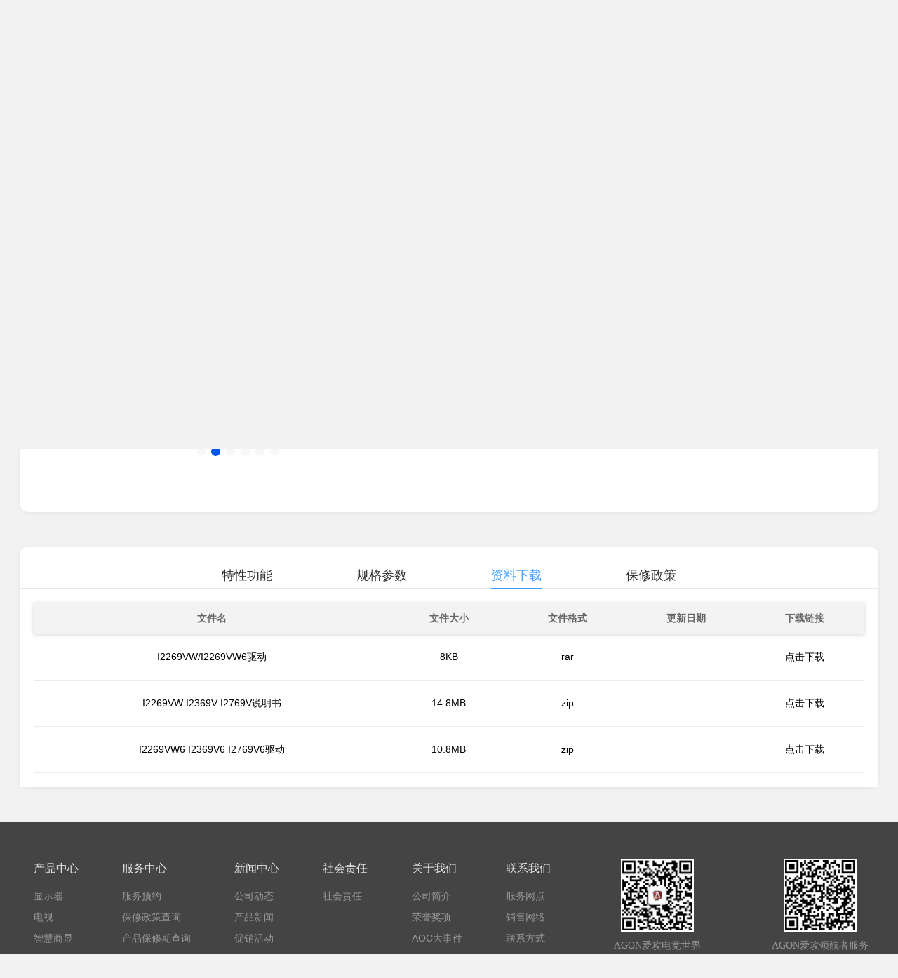

--- FILE ---
content_type: text/html; charset=utf-8
request_url: https://www.aocmonitor.com.cn/product-220.html?type=download
body_size: 16937
content:
<!doctype html>
<html data-n-head-ssr lang="zh-CN" data-n-head="%7B%22lang%22:%7B%22ssr%22:%22zh-CN%22%7D%7D">
  <head >
    <meta data-n-head="ssr" charset="utf-8"><meta data-n-head="ssr" name="viewport" content="width=device-width, initial-scale=1"><meta data-n-head="ssr" name="format-detection" content="telephone=no"><meta data-n-head="ssr" name="keywords" content="AOC官方商城,AOC显示器,AOC智能会议平板,AOC一体机,AOC液晶电视,AOC外设产品"><meta data-n-head="ssr" name="description" content="AOC中国官方网站，提供AOC显示器,AOC智能会议平板,AOC一体机,AOC液晶电视,AOC外设产品规格信息查询检索。"><meta data-n-head="ssr" data-hid="description" name="description" content="21.5英寸LED背光 窄边框
IPS广视角液晶显示器（黑/银色）"><title>I2269VW-参数 下载 保修 怎么样</title><link data-n-head="ssr" rel="icon" type="image/x-icon" href="ico_aoc.ico"><link rel="preload" href="/_nuxt/e827c7c.js" as="script"><link rel="preload" href="/_nuxt/a4e9de1.js" as="script"><link rel="preload" href="/_nuxt/css/ced854a.css" as="style"><link rel="preload" href="/_nuxt/d0de60a.js" as="script"><link rel="preload" href="/_nuxt/css/9278ab4.css" as="style"><link rel="preload" href="/_nuxt/237e77f.js" as="script"><link rel="preload" href="/_nuxt/css/dfa0620.css" as="style"><link rel="preload" href="/_nuxt/0b32c03.js" as="script"><link rel="preload" href="/_nuxt/css/e267a97.css" as="style"><link rel="preload" href="/_nuxt/80476a8.js" as="script"><link rel="preload" href="/_nuxt/css/2281e70.css" as="style"><link rel="preload" href="/_nuxt/a90193a.js" as="script"><link rel="stylesheet" href="/_nuxt/css/ced854a.css"><link rel="stylesheet" href="/_nuxt/css/9278ab4.css"><link rel="stylesheet" href="/_nuxt/css/dfa0620.css"><link rel="stylesheet" href="/_nuxt/css/e267a97.css"><link rel="stylesheet" href="/_nuxt/css/2281e70.css">
  </head>
  <body >
    <div data-server-rendered="true" id="__nuxt"><!----><div id="__layout"><div><div class="headerBox"><div class="header-top"><div class="top-content"><div class="top-left"><ul class="navBox"><li class="nav_item"><div class="item_block"><input type="text" name id hidden="hidden" value="https://www.tpv-tech.com/"> <span>TPV官网</span></div></li><li class="nav_item"><div class="item_block"><input type="text" name id hidden="hidden" value="https://www.aocmonitor.com.cn/news-657.html"> <span>全球网站</span></div></li><li class="nav_item"><div class="item_block"><input type="text" name id hidden="hidden" value="https://www.aocdisplay.com.cn/"> <span>官方商城</span></div></li></ul></div> <div class="top-right"></div></div> <!----> <!----></div> <div class="navTopBox"><div class="navTop_item"><a class="nav_img"><img src="https://static.aocdisplay.com.cn/upload/1/common/images/20231206/d7dca5697273f034d183cf46b421f921.png" alt></a> <div class="nav_list"><a class="nav_list_item">
            官方商城
          </a><a class="nav_list_item">
            产品中心
          </a><a class="nav_list_item">
            服务中心
          </a><a class="nav_list_item">
            新闻中心
          </a><a class="nav_list_item">
            社会责任
          </a><a class="nav_list_item">
            关于我们
          </a></div> <div class="nav_right"><div class="nav_right_img"><i class="el-icon-search"></i></div></div> <div class="secondNavBox"><div class="secondNav" style="padding-left:58px;"><div></div> <div class="thirdNavBox"></div> <div class="thirdNavBox"></div></div></div></div></div></div> <div class="goods-detail" data-v-bed01b50><div class="infoBox body-width" data-v-bed01b50><div aria-label="Breadcrumb" role="navigation" class="el-breadcrumb clumbItem" data-v-bed01b50><span class="el-breadcrumb__item" data-v-bed01b50><span role="link" class="el-breadcrumb__inner is-link">首页</span><span role="presentation" class="el-breadcrumb__separator"></span></span> <span class="el-breadcrumb__item" data-v-bed01b50><span role="link" class="el-breadcrumb__inner is-link">产品中心</span><span role="presentation" class="el-breadcrumb__separator"></span></span> <span class="el-breadcrumb__item" data-v-bed01b50><span role="link" class="el-breadcrumb__inner">显示器</span><span role="presentation" class="el-breadcrumb__separator"></span></span></div> <div class="infoItem" data-v-bed01b50><div class="lf-ablum" data-v-bed01b50><div class="el-carousel el-carousel--horizontal" data-v-bed01b50><div class="el-carousel__container" style="height:375px;"><button type="button" class="el-carousel__arrow el-carousel__arrow--left"><i class="el-icon-arrow-left"></i></button><button type="button" class="el-carousel__arrow el-carousel__arrow--right"><i class="el-icon-arrow-right"></i></button><div class="el-carousel__item" style="transform:translateX(0px) scale(1);ms-transform:translateX(0px) scale(1);webkit-transform:translateX(0px) scale(1);display:none;" data-v-bed01b50><!----><div class="el-image ablumsImg" data-v-bed01b50><div class="el-image__placeholder"></div><!----></div></div><div class="el-carousel__item" style="transform:translateX(0px) scale(1);ms-transform:translateX(0px) scale(1);webkit-transform:translateX(0px) scale(1);display:none;" data-v-bed01b50><!----><div class="el-image ablumsImg" data-v-bed01b50><div class="el-image__placeholder"></div><!----></div></div><div class="el-carousel__item" style="transform:translateX(0px) scale(1);ms-transform:translateX(0px) scale(1);webkit-transform:translateX(0px) scale(1);display:none;" data-v-bed01b50><!----><div class="el-image ablumsImg" data-v-bed01b50><div class="el-image__placeholder"></div><!----></div></div><div class="el-carousel__item" style="transform:translateX(0px) scale(1);ms-transform:translateX(0px) scale(1);webkit-transform:translateX(0px) scale(1);display:none;" data-v-bed01b50><!----><div class="el-image ablumsImg" data-v-bed01b50><div class="el-image__placeholder"></div><!----></div></div><div class="el-carousel__item" style="transform:translateX(0px) scale(1);ms-transform:translateX(0px) scale(1);webkit-transform:translateX(0px) scale(1);display:none;" data-v-bed01b50><!----><div class="el-image ablumsImg" data-v-bed01b50><div class="el-image__placeholder"></div><!----></div></div><div class="el-carousel__item" style="transform:translateX(0px) scale(1);ms-transform:translateX(0px) scale(1);webkit-transform:translateX(0px) scale(1);display:none;" data-v-bed01b50><!----><div class="el-image ablumsImg" data-v-bed01b50><div class="el-image__placeholder"></div><!----></div></div></div><ul class="el-carousel__indicators el-carousel__indicators--horizontal el-carousel__indicators--outside"></ul></div></div> <div class="rt-info" data-v-bed01b50><div class="title" data-v-bed01b50><div class="item-lf" data-v-bed01b50>I2269VW</div> <div class="item-rt" data-v-bed01b50><i class="el-icon-share" data-v-bed01b50></i>分享</div></div> <div class="subtitle" data-v-bed01b50>21.5英寸LED背光 窄边框
IPS广视角液晶显示器（黑/银色）</div> <div class="row-block" data-v-bed01b50><div class="item-content" data-v-bed01b50><div class="disabledbuy" data-v-bed01b50>前往购买</div></div></div></div></div></div> <div id="goodsIntro" class="goods-intro" data-v-6bb5334e data-v-bed01b50><!----> <div height="100%" class="el-dialog__wrapper slider-dialog" style="display:none;" data-v-6bb5334e><div role="dialog" aria-modal="true" aria-label="dialog" class="el-dialog" style="margin-top:15vh;width:100%;"><div class="el-dialog__header"><span class="el-dialog__title"></span><button type="button" aria-label="Close" class="el-dialog__headerbtn"><i class="el-dialog__close el-icon el-icon-close"></i></button></div><!----><!----></div></div></div></div> <div class="footerBox"><div class="footer-center"><div class="center"><div class="help" style="margin-left:20px;"><p>产品中心</p> <ul class="help-ul"><div><li class="help-li">显示器</li></div><div><li class="help-li">电视</li></div><div><li class="help-li">智慧商显</li></div><div><li class="help-li">EPD</li></div><div><li class="help-li">电脑</li></div><div><li class="help-li">投影仪</li></div><div><li class="help-li">外设</li></div><div><li class="help-li">智慧空间</li></div></ul></div><div class="help" style="margin-left:20px;"><p>服务中心</p> <ul class="help-ul"><div><li class="help-li">服务预约</li></div><div><li class="help-li">保修政策查询</li></div><div><li class="help-li">产品保修期查询</li></div><div><li class="help-li">服务进度查询</li></div><div><li class="help-li">知识库</li></div><div><li class="help-li">下载中心</li></div></ul></div><div class="help" style="margin-left:20px;"><p>新闻中心</p> <ul class="help-ul"><div><li class="help-li">公司动态</li></div><div><li class="help-li">产品新闻</li></div><div><li class="help-li">促销活动</li></div></ul></div><div class="help" style="margin-left:20px;"><p>社会责任</p> <ul class="help-ul"><div><li class="help-li">社会责任</li></div></ul></div><div class="help" style="margin-left:20px;"><p>关于我们</p> <ul class="help-ul"><div><li class="help-li">公司简介</li></div><div><li class="help-li">荣誉奖项</li></div><div><li class="help-li">AOC大事件</li></div></ul></div><div class="help" style="margin-left:20px;"><p>联系我们</p> <ul class="help-ul"><div><li class="help-li">服务网点</li></div><div><li class="help-li">销售网络</li></div><div><li class="help-li">联系方式</li></div></ul></div></div> <div class="footer_right"><div class="footer_right_box"><div class="footer_right_img"><img src="https://static.aocdisplay.com.cn/upload/pc/footer_img/8ad278ac669c08e81b3a5a539f90c354.png" alt></div> <div class="footer_right_text">AGON爱攻电竞世界</div></div><div class="footer_right_box"><div class="footer_right_img"><img src="https://static.aocdisplay.com.cn/upload/pc/footer_img/3a5f178c5a7b7abd5afdbd79e4095194.png" alt></div> <div class="footer_right_text">AGON爱攻领航者服务</div></div><div class="footer_right_box"><div class="footer_right_img"><img src="https://static.aocdisplay.com.cn/upload/pc/footer_img/69b09bb47285735be9544e4d283cbb56.png" alt></div> <div class="footer_right_text">AOC用户俱乐部</div></div><div class="footer_right_box"><div class="footer_right_img"><img src="https://static.aocdisplay.com.cn/upload/pc/footer_img/f228ccb1749291cf6d777a002b13dcf0.jpg" alt></div> <div class="footer_right_text">AOC官方商城</div></div></div></div></div> <div class="siteBox"><div class="site-center"><div class="site_lf"><div class="tit">集团子品牌</div> <ul class="lf_logo"><li><a><img src="https://static.aocdisplay.com.cn/upload/pc/brands_icon/4307d07265b34b736703ebf26f95532a.png" alt></a></li><li><a><img src="https://static.aocdisplay.com.cn/upload/pc/brands_icon/c689ff420021c752d45548f467ee4f78.png" alt></a></li><li><a><img src="https://static.aocdisplay.com.cn/upload/pc/brand/0b6676284ef558ee3e55dcbbb186f4cc.png" alt></a></li></ul></div> <div class="site_rt"><div class="desc"><a>
            官方微博入口
            <span>|</span></a><a>
            法律公告
            <span>|</span></a><a>
            隐私保护
            <!----></a></div> <div class="desc">
          Copyright@2022 AOC Rights Reserved  鄂公网安备42011402000206号
          <a>鄂ICP备12011554号-4</a></div> <div class="desc"><img src="/_nuxt/img/icon-gov.975d833.png" alt="gov" style="width: 20px;vertical-align:top;"> <a><span>鄂公网安备 42011402000206号</span></a></div></div></div></div></div></div></div><script>window.__NUXT__=(function(a,b,c,d,e,f,g,h,i,j,k,l,m,n,o,p,q,r,s,t,u,v,w,x,y,z,A,B,C,D,E,F,G,H,I,J,K,L,M,N,O,P,Q,R,S,T,U,V,W,X,Y,Z,_,$,aa,ab,ac,ad,ae,af,ag,ah,ai,aj,ak,al,am,an,ao,ap,aq,ar,as,at,au,av,aw,ax,ay,az,aA,aB,aC,aD,aE,aF,aG,aH,aI,aJ,aK,aL,aM,aN,aO,aP,aQ,aR,aS,aT,aU,aV,aW,aX,aY,aZ,a_,a$,ba,bb,bc,bd,be,bf,bg,bh,bi,bj,bk,bl,bm,bn,bo,bp,bq,br,bs,bt,bu,bv,bw,bx,by,bz,bA,bB,bC,bD,bE,bF){return {layout:"default",data:[{categoryId:k,goodsId:"220",typeId:"download",goodsSkuDetail:{goods_id:220,goods_name:"I2269VW",goods_image:["https:\u002F\u002Fstatic.aocdisplay.com.cn\u002Fresources\u002Fimage\u002F2016-09\u002F84030069.jpg","https:\u002F\u002Fstatic.aocdisplay.com.cn\u002Fresources\u002Fimage\u002F2016-09\u002F92260277.jpg","https:\u002F\u002Fstatic.aocdisplay.com.cn\u002Fresources\u002Fproduct\u002F220\u002Fgallery_img_0003.jpg","https:\u002F\u002Fstatic.aocdisplay.com.cn\u002Fresources\u002Fproduct\u002F220\u002Fgallery_img_0004.jpg","https:\u002F\u002Fstatic.aocdisplay.com.cn\u002Fresources\u002Fproduct\u002F220\u002Fgallery_img_0005.jpg","https:\u002F\u002Fstatic.aocdisplay.com.cn\u002Fresources\u002Fimage\u002F2016-09\u002F44041632.jpg"],introduction:"21.5英寸LED背光 窄边框\nIPS广视角液晶显示器（黑\u002F银色）",goods_content:"\u003Cp\u003E\u003Cimg alt=\"\" src=\"https:\u002F\u002Fstatic.aocdisplay.com.cn\u002Fresources\u002Fimage\u002F2014-09\u002F81323633.jpg\"\u002F\u003E\u003C\u002Fp\u003E",notice_content:"\u003Cp\u003E\u003Csup style=\"white-space: normal;\"\u003E[*]\u003C\u002Fsup\u003E：根据VESA标准，不同的操作系统和显卡在计算刷新率(场频)时可能会存在一定的误差(+\u002F-1Hz)，为提升兼容性，本产品标称的刷新率进行了四舍五入取整处理，请以实物为准\u003C\u002Fp\u003E",goods_server_ids:"168,313,314",category_json:"[\"86\"]",is_gift:k,category_id:",86,",buy_channel:a,is_PD:k,goods_attr_format:[],is_spec:k,video_url:a,category_name:{"1":C},server:[{id:168,file_size:"8KB",image:"https:\u002F\u002Fstatic.aocdisplay.com.cn\u002Fresources\u002Fimage\u002F2015-04\u002F83359429.png",title:"I2269VW\u002FI2269VW6驱动",type_id:aq,create_at:"2015-09-25 14:00:47",sort:k,state:f,format:"rar"},{id:313,file_size:"14.8MB",image:ar,title:"I2269VW I2369V I2769V说明书",type_id:M,create_at:"2016-01-04 17:01:34",sort:k,state:f,format:as},{id:314,file_size:"10.8MB",image:ar,title:"I2269VW6 I2369V6 I2769V6驱动",type_id:M,create_at:"2016-01-05 14:38:41",sort:k,state:f,format:as}],policy:[{content:"\u003Cp style=\"color: rgb(51, 51, 51); font-family: 宋体, Arial, Helvetica, sans-serif; font-size: 12px; white-space: normal; line-height: 3em;\"\u003E\u003Cspan style=\"font-family: 微软雅黑, &quot;Microsoft YaHei&quot;; font-size: 16px;\"\u003E承蒙惠购 AOC 显示器，谨致谢意！为了让您更好地使用产品，AOC以产品附带的保修证向您做出维修服务承诺，并按该承诺提供维修服务。这些服务承诺仅适用于AOC显示器标准品。如果您选购了AOC显示器扩展功能模块或其它厂家电脑主机，其保修承诺请参见相应保修卡。\u003C\u002Fspan\u003E\u003C\u002Fp\u003E\u003Cp style=\"color: rgb(51, 51, 51); font-family: 宋体, Arial, Helvetica, sans-serif; font-size: 12px; white-space: normal; line-height: 3em;\"\u003E\u003Cspan style=\"font-family: 微软雅黑, &quot;Microsoft YaHei&quot;; font-size: 16px;\"\u003E\u003Cstrong\u003E\u003Cbr\u002F\u003E\u003C\u002Fstrong\u003E\u003C\u002Fspan\u003E\u003C\u002Fp\u003E\u003Ch3 style=\"margin: 0px; padding: 0px; color: rgb(51, 51, 51); font-family: 宋体, Arial, Helvetica, sans-serif; white-space: normal; line-height: 3em;\"\u003E\u003Cspan style=\"font-family: 微软雅黑, &quot;Microsoft YaHei&quot;; font-size: 16px;\"\u003E一、全国联保\u003C\u002Fspan\u003E\u003C\u002Fh3\u003E\u003Cp style=\"color: rgb(51, 51, 51); font-family: 宋体, Arial, Helvetica, sans-serif; font-size: 12px; white-space: normal; text-indent: 2em; line-height: 3em;\"\u003E\u003Cspan style=\"font-family: 微软雅黑, &quot;Microsoft YaHei&quot;; font-size: 16px;\"\u003EAOC显示器实施全国联保，国家标准三包服务。无论您是在中国大陆（不含香港、澳门、台湾）何处购买并使用的显示器，若出现三包范围内故障，可凭显示器保修证和发票到AOC显示器维修网点或授权网点享受维修服务，欢迎登陆我公司网站：https:\u002F\u002Fwww.aocmonitor.com.cn或关注官方微信“AOC用户俱乐部”查询。\u003C\u002Fspan\u003E\u003C\u002Fp\u003E\u003Cp\u003E\u003Cbr\u002F\u003E\u003C\u002Fp\u003E\u003Cp style=\"color: rgb(51, 51, 51); font-family: 宋体, Arial, Helvetica, sans-serif; font-size: 12px; white-space: normal; line-height: 3em;\"\u003E\u003Cspan style=\"font-family: 微软雅黑, &quot;Microsoft YaHei&quot;; font-size: 16px;\"\u003E三包服务如下：\u003C\u002Fspan\u003E\u003C\u002Fp\u003E\u003Col style=\"color: rgb(51, 51, 51); font-family: 宋体, Arial, Helvetica, sans-serif; font-size: 12px; white-space: normal;\" class=\" list-paddingleft-2\"\u003E\u003Cli\u003E\u003Cp style=\"line-height: 3em;\"\u003E\u003Cspan style=\"font-family: 微软雅黑, &quot;Microsoft YaHei&quot;; font-size: 16px;\"\u003E商品自售出之日起 7 日内，出现《微型计算机商品性能故障表》中所列故障时，消费者可选择退货、换货或修理。\u003C\u002Fspan\u003E\u003C\u002Fp\u003E\u003C\u002Fli\u003E\u003Cli\u003E\u003Cp style=\"line-height: 3em;\"\u003E\u003Cspan style=\"font-family: 微软雅黑, &quot;Microsoft YaHei&quot;; font-size: 16px;\"\u003E商品自售出之日起 15 日内，出现《微型计算机商品性能故障表》中所列故障时，消费者可选择换货或修理。\u003C\u002Fspan\u003E\u003C\u002Fp\u003E\u003C\u002Fli\u003E\u003Cli\u003E\u003Cp style=\"line-height: 3em;\"\u003E\u003Cspan style=\"font-family: 微软雅黑, &quot;Microsoft YaHei&quot;; font-size: 16px;\"\u003E商品自售出之日起 1 年内，出现《微型计算机商品性能故障表》中所列故障时，消费者可选择修理。\u003C\u002Fspan\u003E\u003C\u002Fp\u003E\u003C\u002Fli\u003E\u003C\u002Fol\u003E\u003Cp style=\"color: rgb(51, 51, 51); font-family: 宋体, Arial, Helvetica, sans-serif; font-size: 12px; white-space: normal; line-height: 3em;\"\u003E\u003Cspan style=\"font-family: 微软雅黑, &quot;Microsoft YaHei&quot;; font-size: 16px;\"\u003E以下情况不在三包范围内：\u003C\u002Fspan\u003E\u003C\u002Fp\u003E\u003Col style=\"color: rgb(51, 51, 51); font-family: 宋体, Arial, Helvetica, sans-serif; font-size: 12px; white-space: normal;\" class=\" list-paddingleft-2\"\u003E\u003Cli\u003E\u003Cp style=\"line-height: 3em;\"\u003E\u003Cspan style=\"font-family: 微软雅黑, &quot;Microsoft YaHei&quot;; font-size: 16px;\"\u003E超过三包有效期。\u003C\u002Fspan\u003E\u003C\u002Fp\u003E\u003C\u002Fli\u003E\u003Cli\u003E\u003Cp style=\"line-height: 3em;\"\u003E\u003Cspan style=\"font-family: 微软雅黑, &quot;Microsoft YaHei&quot;; font-size: 16px;\"\u003E无有效的三包凭证及发票。\u003C\u002Fspan\u003E\u003C\u002Fp\u003E\u003C\u002Fli\u003E\u003Cli\u003E\u003Cp style=\"line-height: 3em;\"\u003E\u003Cspan style=\"font-family: 微软雅黑, &quot;Microsoft YaHei&quot;; font-size: 16px;\"\u003E发票上内容与商品实物标识不符或者涂改。\u003C\u002Fspan\u003E\u003C\u002Fp\u003E\u003C\u002Fli\u003E\u003Cli\u003E\u003Cp style=\"line-height: 3em;\"\u003E\u003Cspan style=\"font-family: 微软雅黑, &quot;Microsoft YaHei&quot;; font-size: 16px;\"\u003E未按产品使用说明书要求使用、维护、保养而造成的损坏（人为损坏，如：接入不适当的电源等）。\u003C\u002Fspan\u003E\u003C\u002Fp\u003E\u003C\u002Fli\u003E\u003Cli\u003E\u003Cp style=\"line-height: 3em;\"\u003E\u003Cspan style=\"font-family: 微软雅黑, &quot;Microsoft YaHei&quot;; font-size: 16px;\"\u003E非AOC授权的修理者拆动造成的损坏。\u003C\u002Fspan\u003E\u003C\u002Fp\u003E\u003C\u002Fli\u003E\u003Cli\u003E\u003Cp style=\"line-height: 3em;\"\u003E\u003Cspan style=\"font-family: 微软雅黑, &quot;Microsoft YaHei&quot;; font-size: 16px;\"\u003E非AOC在中国大陆（不含香港、澳门、台湾）销售的商品。\u003C\u002Fspan\u003E\u003C\u002Fp\u003E\u003C\u002Fli\u003E\u003C\u002Fol\u003E\u003Ch3 style=\"margin: 0px; padding: 0px; color: rgb(51, 51, 51); font-family: 宋体, Arial, Helvetica, sans-serif; white-space: normal; line-height: 3em;\"\u003E\u003Cspan style=\"font-family: 微软雅黑, &quot;Microsoft YaHei&quot;; font-size: 16px;\"\u003E二、显示器专享服务\u003C\u002Fspan\u003E\u003C\u002Fh3\u003E\u003Cp style=\"color: rgb(51, 51, 51); font-family: 宋体, Arial, Helvetica, sans-serif; font-size: 12px; white-space: normal; line-height: 3em;\"\u003E\u003Cspan style=\"font-family: 微软雅黑, &quot;Microsoft YaHei&quot;; font-size: 16px;\"\u003E\u003Cstrong\u003E1、 AOC 1234，会员+尊享服务\u003C\u002Fstrong\u003E\u003C\u002Fspan\u003E\u003C\u002Fp\u003E\u003Cp style=\"color: rgb(51, 51, 51); font-family: 宋体, Arial, Helvetica, sans-serif; font-size: 12px; white-space: normal; text-indent: 2em; line-height: 3em;\"\u003E\u003Cspan style=\"font-family: 微软雅黑, &quot;Microsoft YaHei&quot;; font-size: 16px;\"\u003EAOC针对各省市地区采取指定商品销售，消费者购买指定销往该区域的商品，从发票开具之日起三个月内，注册成为官方微信服务号“AOC用户俱乐部”会员（以下简称为AOC会员），在当地可额外获“1234，会员+”尊享服务。\u003C\u002Fspan\u003E\u003C\u002Fp\u003E\u003Cp style=\"color: rgb(51, 51, 51); font-family: 宋体, Arial, Helvetica, sans-serif; font-size: 12px; white-space: normal; text-indent: 2em; line-height: 3em;\"\u003E\u003Cspan style=\"font-family: 微软雅黑, &quot;Microsoft YaHei&quot;; font-size: 16px;\"\u003E用户可凭商品型号和序列号在官方微信“AOC用户俱乐部”进行产品注册，查询所购商品是否为AOC指定销往该区域的商品。\u003C\u002Fspan\u003E\u003C\u002Fp\u003E\u003Cp style=\"color: rgb(51, 51, 51); font-family: 宋体, Arial, Helvetica, sans-serif; font-size: 12px; white-space: normal; text-indent: 2em; line-height: 3em;\"\u003E\u003Cspan style=\"font-family: 微软雅黑, &quot;Microsoft YaHei&quot;; font-size: 16px;\"\u003E注册会员步骤：\u003C\u002Fspan\u003E\u003C\u002Fp\u003E\u003Col style=\"color: rgb(51, 51, 51); font-family: 宋体, Arial, Helvetica, sans-serif; font-size: 12px; white-space: normal;\" class=\" list-paddingleft-2\"\u003E\u003Cli\u003E\u003Cp style=\"line-height: 3em;\"\u003E\u003Cspan style=\"font-family: 微软雅黑, &quot;Microsoft YaHei&quot;; font-size: 16px;\"\u003E微信扫描关注“AOC用户俱乐部”官方微信服务号。\u003C\u002Fspan\u003E\u003C\u002Fp\u003E\u003Cp style=\"line-height: 3em;width: 30%;marghin: auto\"\u003E\u003Cimg src=\"https:\u002F\u002Fstatic.aocdisplay.com.cn\u002Fupload\u002F1\u002Fcommon\u002Fimages\u002F20250730\u002Ff5b926e23c584d8f17a90af54ba801c3.jpg\"\u002F\u003E\u003C\u002Fp\u003E\u003C\u002Fli\u003E\u003Cli\u003E\u003Cp style=\"line-height: 3em;\"\u003E\u003Cspan style=\"font-family: 微软雅黑, &quot;Microsoft YaHei&quot;; font-size: 16px;\"\u003E点击主页“会员”，选择“会员中心|注册”。\u003C\u002Fspan\u003E\u003C\u002Fp\u003E\u003C\u002Fli\u003E\u003Cli\u003E\u003Cp style=\"line-height: 3em;\"\u003E\u003Cspan style=\"font-family: 微软雅黑, &quot;Microsoft YaHei&quot;; font-size: 16px;\"\u003E进入会员中心，选择“产品注册”。\u003C\u002Fspan\u003E\u003C\u002Fp\u003E\u003C\u002Fli\u003E\u003Cli\u003E\u003Cp style=\"line-height: 3em;\"\u003E\u003Cspan style=\"font-family: 微软雅黑, &quot;Microsoft YaHei&quot;; font-size: 16px;\"\u003E填写产品信息和个人信息。\u003C\u002Fspan\u003E\u003C\u002Fp\u003E\u003C\u002Fli\u003E\u003Cli\u003E\u003Cp style=\"line-height: 3em;\"\u003E\u003Cspan style=\"font-family: 微软雅黑, &quot;Microsoft YaHei&quot;; font-size: 16px;\"\u003E注册完成，成为AOC会员。\u003C\u002Fspan\u003E\u003C\u002Fp\u003E\u003C\u002Fli\u003E\u003C\u002Fol\u003E\u003Cp\u003E\u003Cbr\u002F\u003E\u003C\u002Fp\u003E\u003Cp style=\"color: rgb(51, 51, 51); font-family: 宋体, Arial, Helvetica, sans-serif; font-size: 12px; white-space: normal; text-indent: 2em; line-height: 3em;\"\u003E\u003Cspan style=\"font-family: 微软雅黑, &quot;Microsoft YaHei&quot;; font-size: 16px;\"\u003E\u003Cstrong\u003E1个月免费更换：\u003C\u002Fstrong\u003E从发票开具之日起1个月内，商品若发生《微型计算机商品性能故障表》(以下简称《故障表》)所列性能故障，可免费更换同型号同规格商品。同型号同规格商品停产时，将提供不低于原产品性能的同品牌商品。部分城市和地区可提供免费上门更换服务。\u003C\u002Fspan\u003E\u003C\u002Fp\u003E\u003Cp style=\"color: rgb(51, 51, 51); font-family: 宋体, Arial, Helvetica, sans-serif; font-size: 12px; white-space: normal; text-indent: 2em; line-height: 3em;\"\u003E\u003Cspan style=\"font-family: 微软雅黑, &quot;Microsoft YaHei&quot;; font-size: 16px;\"\u003E\u003Cstrong\u003E2年内免费上门维修：\u003C\u002Fstrong\u003E从发票开具之日起2年内，商品若发生《故障表》所列性能故障，在指定城市和地区提供免费上门维修服务。\u003C\u002Fspan\u003E\u003C\u002Fp\u003E\u003Cp style=\"color: rgb(51, 51, 51); font-family: 宋体, Arial, Helvetica, sans-serif; font-size: 12px; white-space: normal; text-indent: 2em; line-height: 3em;\"\u003E\u003Cspan style=\"font-family: 微软雅黑, &quot;Microsoft YaHei&quot;; font-size: 16px;\"\u003E\u003Cstrong\u003E3年整机全保；\u003C\u002Fstrong\u003E从发票开具之日起3年内，商品若发生《故障表》所列性能故障，整机免费维修。\u003C\u002Fspan\u003E\u003C\u002Fp\u003E\u003Cp style=\"color: rgb(51, 51, 51); font-family: 宋体, Arial, Helvetica, sans-serif; font-size: 12px; white-space: normal; text-indent: 2em; line-height: 3em;\"\u003E\u003Cspan style=\"font-family: 微软雅黑, &quot;Microsoft YaHei&quot;; font-size: 16px;\"\u003E\u003Cstrong\u003E4点无忧服务保障：\u003C\u002Fstrong\u003E从注册成为AOC会员之日起，可享贴身技术顾问有问必答、电子会员卡保修报修、售后服务在线预约、维修进度实时查询等4点无忧保障。（人工客服咨询在线时间：8:00-21:00）\u003C\u002Fspan\u003E\u003C\u002Fp\u003E\u003Cp style=\"color: rgb(51, 51, 51); font-family: 宋体, Arial, Helvetica, sans-serif; font-size: 12px; white-space: normal; text-indent: 2em; line-height: 3em;\"\u003E\u003Cspan style=\"font-family: 微软雅黑, &quot;Microsoft YaHei&quot;; font-size: 16px;\"\u003E\u003Cstrong\u003E会员+增值豪礼尊享服务：\u003C\u002Fstrong\u003E除1234服务外，还可享受更多增值尊享服务，参与AOC会员有奖互动赢豪礼。\u003C\u002Fspan\u003E\u003C\u002Fp\u003E\u003Cp style=\"color: rgb(51, 51, 51); font-family: 宋体, Arial, Helvetica, sans-serif; font-size: 12px; white-space: normal; line-height: 3em;\"\u003E\u003Cspan style=\"font-family: 微软雅黑, &quot;Microsoft YaHei&quot;; font-size: 16px;\"\u003E注：\u003C\u002Fspan\u003E\u003C\u002Fp\u003E\u003Col style=\"color: rgb(51, 51, 51); font-family: 宋体, Arial, Helvetica, sans-serif; font-size: 12px; white-space: normal;\" class=\" list-paddingleft-2\"\u003E\u003Cli\u003E\u003Cp style=\"line-height: 3em;\"\u003E\u003Cspan style=\"font-family: 微软雅黑, &quot;Microsoft YaHei&quot;; font-size: 16px;\"\u003E部分显示器含有内置电池，由于电池为损耗品，从发票开具之日起保修1年。\u003C\u002Fspan\u003E\u003C\u002Fp\u003E\u003C\u002Fli\u003E\u003Cli\u003E\u003Cp style=\"line-height: 3em;\"\u003E\u003Cspan style=\"font-family: 微软雅黑, &quot;Microsoft YaHei&quot;; font-size: 16px;\"\u003E如不能及时提供购机发票或发票记载不清、涂改、商品实物标示和发票内容不符，我公司将以该显示器制造日期(制造日期见显示器后壳条形码标签)加一个月为准计算保修时间。\u003C\u002Fspan\u003E\u003C\u002Fp\u003E\u003C\u002Fli\u003E\u003Cli\u003E\u003Cp style=\"line-height: 3em;\"\u003E\u003Cspan style=\"font-family: 微软雅黑, &quot;Microsoft YaHei&quot;; font-size: 16px;\"\u003E非AOC注册会员，不享受“1234,会员+”尊享服务。\u003C\u002Fspan\u003E\u003C\u002Fp\u003E\u003C\u002Fli\u003E\u003C\u002Fol\u003E\u003Cp style=\"color: rgb(51, 51, 51); font-family: 宋体, Arial, Helvetica, sans-serif; font-size: 12px; white-space: normal; line-height: 3em;\"\u003E\u003Cspan style=\"font-family: 微软雅黑, &quot;Microsoft YaHei&quot;; font-size: 16px;\"\u003E\u003Cstrong\u003E\u003Cbr\u002F\u003E2、LUVIA视界头等舱，VIP专享服务\u003C\u002Fstrong\u003E\u003C\u002Fspan\u003E\u003C\u002Fp\u003E\u003Cp style=\"color: rgb(51, 51, 51); font-family: 宋体, Arial, Helvetica, sans-serif; font-size: 12px; white-space: normal; text-indent: 2em; line-height: 3em;\"\u003E\u003Cspan style=\"font-family: 微软雅黑, &quot;Microsoft YaHei&quot;; font-size: 16px;\"\u003EAOC针对各省市地区采取指定商品销售，消费者购买指定销往该区域的LUVIA卢瓦尔显示器标准品，从发票开具之日起三个月内，注册成为官方微信服务号“AOC用户俱乐部”会员，即可在当地享“LUVIA视界头等舱，VIP专享服务”。\u003C\u002Fspan\u003E\u003C\u002Fp\u003E\u003Cp style=\"color: rgb(51, 51, 51); font-family: 宋体, Arial, Helvetica, sans-serif; font-size: 12px; white-space: normal; text-indent: 2em; line-height: 3em;\"\u003E\u003Cspan style=\"font-family: 微软雅黑, &quot;Microsoft YaHei&quot;; font-size: 16px;\"\u003E用户可凭商品型号和序列号在官方微信“AOC用户俱乐部”进行产品注册，查询所购商品是否为AOC指定销往该区域的LUVIA卢瓦尔产品。\u003C\u002Fspan\u003E\u003C\u002Fp\u003E\u003Cp style=\"color: rgb(51, 51, 51); font-family: 宋体, Arial, Helvetica, sans-serif; font-size: 12px; white-space: normal; text-indent: 2em; line-height: 3em;\"\u003E\u003Cspan style=\"font-family: 微软雅黑, &quot;Microsoft YaHei&quot;; font-size: 16px;\"\u003E\u003Cstrong\u003E3年免费上门，以换代修\u003C\u002Fstrong\u003E：从发票开具之日起3年内，商品若发生《微型计算机商品性能故障表》所列性能故障，可免费更换同型号同规格符合出厂标准的良品机。同型号同规格商品停产时，将提供不低于原产品性能的同品牌商品。（服务网点无法覆盖区域，全国区域免费邮寄，双向运费由厂商负担)\u003C\u002Fspan\u003E\u003C\u002Fp\u003E\u003Cp style=\"color: rgb(51, 51, 51); font-family: 宋体, Arial, Helvetica, sans-serif; font-size: 12px; white-space: normal; text-indent: 2em; line-height: 3em;\"\u003E\u003Cspan style=\"font-family: 微软雅黑, &quot;Microsoft YaHei&quot;; font-size: 16px;\"\u003E\u003Cstrong\u003E一键快捷掌上服务：\u003C\u002Fstrong\u003E从注册成为“AOC用户俱乐部”会员之日起，可享在线贴身技术顾问有问必答、售后服务在线预约、服务网点在线查询等一键快捷掌上服务。（人工客服咨询在线时间：8:00-21:00）\u003C\u002Fspan\u003E\u003C\u002Fp\u003E\u003Cp style=\"color: rgb(51, 51, 51); font-family: 宋体, Arial, Helvetica, sans-serif; font-size: 12px; white-space: normal; text-indent: 2em; line-height: 3em;\"\u003E\u003Cspan style=\"font-family: 微软雅黑, &quot;Microsoft YaHei&quot;; font-size: 16px;\"\u003E\u003Cstrong\u003E增值豪礼尊享服务：\u003C\u002Fstrong\u003E可参加“AOC用户俱乐部”有奖互动赢取豪礼。\u003C\u002Fspan\u003E\u003C\u002Fp\u003E\u003Cp style=\"color: rgb(51, 51, 51); font-family: 宋体, Arial, Helvetica, sans-serif; font-size: 12px; white-space: normal; line-height: 3em;\"\u003E\u003Cspan style=\"font-family: 微软雅黑, &quot;Microsoft YaHei&quot;; font-size: 16px;\"\u003E注：\u003C\u002Fspan\u003E\u003C\u002Fp\u003E\u003Col style=\"color: rgb(51, 51, 51); font-family: 宋体, Arial, Helvetica, sans-serif; font-size: 12px; white-space: normal;\" class=\" list-paddingleft-2\"\u003E\u003Cli\u003E\u003Cp style=\"line-height: 3em;\"\u003E\u003Cspan style=\"font-family: 微软雅黑, &quot;Microsoft YaHei&quot;; font-size: 16px;\"\u003E部分显示器含有内置电池，由于电池为损耗品，从发票开具之日起保修1年。\u003C\u002Fspan\u003E\u003C\u002Fp\u003E\u003C\u002Fli\u003E\u003Cli\u003E\u003Cp style=\"line-height: 3em;\"\u003E\u003Cspan style=\"font-family: 微软雅黑, &quot;Microsoft YaHei&quot;; font-size: 16px;\"\u003E如不能及时提供购机发票或发票记载不清、涂改、商品实物标示和发票内容不符，我公司将以该显示器制造日期(制造日期见显示器后壳条形码标签)加一个月为准计算保修时间。\u003C\u002Fspan\u003E\u003C\u002Fp\u003E\u003C\u002Fli\u003E\u003Cli\u003E\u003Cp style=\"line-height: 3em;\"\u003E\u003Cspan style=\"font-family: 微软雅黑, &quot;Microsoft YaHei&quot;; font-size: 16px;\"\u003E如用户未在发票开具之日起三个月内注册“AOC用户俱乐部”产品会员，不享受“LUVIA视界头等舱，VIP专享服务”。\u003C\u002Fspan\u003E\u003C\u002Fp\u003E\u003Cp style=\"line-height: 3em;\"\u003E\u003Cspan style=\"font-family: 微软雅黑, &quot;Microsoft YaHei&quot;; font-size: 16px;\"\u003E\u003C\u002Fspan\u003E\u003C\u002Fp\u003E\u003C\u002Fli\u003E\u003C\u002Fol\u003E\u003Cp style=\"color: rgb(51, 51, 51); font-family: 宋体, Arial, Helvetica, sans-serif; font-size: 12px; white-space: normal; line-height: 3em;\"\u003E\u003Cspan style=\"font-family: 微软雅黑, &quot;Microsoft YaHei&quot;; font-size: 16px;\"\u003E\u003Cstrong\u003E3、 商用E、P、U系列显示器，VIP专享服务\u003C\u002Fstrong\u003E\u003C\u002Fspan\u003E\u003C\u002Fp\u003E\u003Cp style=\"color: rgb(51, 51, 51); font-family: 宋体, Arial, Helvetica, sans-serif; font-size: 12px; white-space: normal; line-height: 3em;\"\u003E\u003Cspan style=\"font-family: 微软雅黑, &quot;Microsoft YaHei&quot;; font-size: 16px; text-indent: 2em;\"\u003E&nbsp; 消费者购买AOC显示器商用E、P、U系列标准品，从发票开具之日起三年内，即可享受免费上门服务；同时注册成为官方微信服务号“AOC用户俱乐部”会员，还可享受更多增值体验。\u003C\u002Fspan\u003E\u003C\u002Fp\u003E\u003Cp style=\"color: rgb(51, 51, 51); font-family: 宋体, Arial, Helvetica, sans-serif; font-size: 12px; white-space: normal; text-indent: 2em; line-height: 3em;\"\u003E\u003Cspan style=\"font-family: 微软雅黑, &quot;Microsoft YaHei&quot;; font-size: 16px;\"\u003E\u003Cstrong\u003E3年免费上门，以换代修\u003C\u002Fstrong\u003E：从发票开具之日起3年内，商品若发生《微型计算机商品性能故障表》所列性能故障，可免费更换同型号同规格符合出厂标准的良品机。同型号同规格商品停产时，将提供不低于原产品性能的同品牌商品。（服务网点无法覆盖区域，全国区域免费邮寄，双向运费由厂商负担)\u003C\u002Fspan\u003E\u003Cbr\u002F\u003E\u003C\u002Fp\u003E\u003Cp style=\"color: rgb(51, 51, 51); font-family: 宋体, Arial, Helvetica, sans-serif; font-size: 12px; white-space: normal; text-indent: 2em; line-height: 3em;\"\u003E\u003Cspan style=\"font-family: 微软雅黑, &quot;Microsoft YaHei&quot;; font-size: 16px;\"\u003E\u003Cstrong\u003E一键快捷掌上服务：\u003C\u002Fstrong\u003E从注册成为“AOC用户俱乐部”会员之日起，可享在线贴身技术顾问有问必答、售后服务在线预约、服务网点在线查询等一键快捷掌上服务。（人工客服咨询在线时间：8:00-21:00）\u003C\u002Fspan\u003E\u003C\u002Fp\u003E\u003Cp style=\"color: rgb(51, 51, 51); font-family: 宋体, Arial, Helvetica, sans-serif; font-size: 12px; white-space: normal; text-indent: 2em; line-height: 3em;\"\u003E\u003Cspan style=\"font-family: 微软雅黑, &quot;Microsoft YaHei&quot;; font-size: 16px;\"\u003E\u003Cstrong\u003E增值豪礼尊享服务：\u003C\u002Fstrong\u003E可参加“AOC用户俱乐部”有奖互动赢取豪礼。\u003C\u002Fspan\u003E\u003C\u002Fp\u003E\u003Cp style=\"color: rgb(51, 51, 51); font-family: 宋体, Arial, Helvetica, sans-serif; font-size: 12px; white-space: normal; line-height: 3em;\"\u003E\u003Cspan style=\"font-family: 微软雅黑, &quot;Microsoft YaHei&quot;; font-size: 16px;\"\u003E注：\u003C\u002Fspan\u003E\u003C\u002Fp\u003E\u003Col style=\"color: rgb(51, 51, 51); font-family: 宋体, Arial, Helvetica, sans-serif; font-size: 12px; white-space: normal;\" class=\" list-paddingleft-2\"\u003E\u003Cli\u003E\u003Cp style=\"line-height: 3em;\"\u003E\u003Cspan style=\"font-family: 微软雅黑, &quot;Microsoft YaHei&quot;; font-size: 16px;\"\u003E部分显示器含有内置电池，由于电池为损耗品，从发票开具之日起保修1年。\u003C\u002Fspan\u003E\u003C\u002Fp\u003E\u003C\u002Fli\u003E\u003Cli\u003E\u003Cp style=\"line-height: 3em;\"\u003E\u003Cspan style=\"font-family: 微软雅黑, &quot;Microsoft YaHei&quot;; font-size: 16px;\"\u003E如不能及时提供购机发票或发票记载不清、涂改、商品实物标示和发票内容不符，我公司将以该显示器制造日期(制造日期见显示器后壳条形码标签)加一个月为准计算保修时间。\u003C\u002Fspan\u003E\u003C\u002Fp\u003E\u003C\u002Fli\u003E\u003Cli\u003E\u003Cp style=\"line-height: 3em;\"\u003E\u003Cspan style=\"font-family: 微软雅黑, &quot;Microsoft YaHei&quot;; font-size: 16px;\"\u003E采用以换代修方式提供的保内维修服务，更换的良品机为经严格检测的合格商品，可能非全新，但功能与外观完好。对于更换后的商品，保修期仍按照原商品购买日期进行计算。\u003C\u002Fspan\u003E\u003Cbr\u002F\u003E\u003C\u002Fp\u003E\u003C\u002Fli\u003E\u003Cli\u003E\u003Cp style=\"line-height: 3em;\"\u003E\u003Cspan style=\"font-family: 微软雅黑, &quot;Microsoft YaHei&quot;; font-size: 16px;\"\u003E非“AOC用户俱乐部”会员，不享“一键快捷掌上服务”和“增值豪礼尊享服务”。\u003C\u002Fspan\u003E\u003C\u002Fp\u003E\u003C\u002Fli\u003E\u003C\u002Fol\u003E\u003Cp style=\"line-height: 3em;\"\u003E\u003Cspan style=\"font-family: 微软雅黑, &quot;Microsoft YaHei&quot;; font-size: 16px;\"\u003E\u003C\u002Fspan\u003E\u003Cstrong style=\"font-family: 微软雅黑, &quot;Microsoft YaHei&quot;; font-size: 16px; text-indent: 2em;\"\u003E部分适用产品型号如下，产品型号不断增加中，请咨询官方微信“AOC用户俱乐部”：\u003C\u002Fstrong\u003E\u003C\u002Fp\u003E\u003Cp style=\"line-height: 3em;\"\u003E\u003Cimg src=\"https:\u002F\u002Fstatic.aocdisplay.com.cn\u002Fupload\u002F1\u002Fcommon\u002Fimages\u002F20250721\u002F210c60e38128d1e45f4c1d65a5d598a9.jpg\"\u002F\u003E\u003C\u002Fp\u003E\u003Ch3 style=\"margin: 0px; padding: 0px; color: rgb(51, 51, 51); font-family: 宋体, Arial, Helvetica, sans-serif; white-space: normal; line-height: 3em;\"\u003E\u003Cspan style=\"font-family: 微软雅黑, &quot;Microsoft YaHei&quot;; font-size: 16px;\"\u003E三、保修说明\u003C\u002Fspan\u003E\u003C\u002Fh3\u003E\u003Cp style=\"color: rgb(51, 51, 51); font-family: 宋体, Arial, Helvetica, sans-serif; font-size: 12px; white-space: normal; text-indent: 2em; line-height: 3em;\"\u003E\u003Cspan style=\"font-family: 微软雅黑, &quot;Microsoft YaHei&quot;; font-size: 16px;\"\u003E免费上门服务：免费上门城市地区可在“AOC用户俱乐部”微信号“服务”栏目下“一键报修报装”\u003Cspan style=\"color: rgb(51, 51, 51); font-family: 微软雅黑, &quot;Microsoft YaHei&quot;; text-indent: 24px;\"\u003E--&gt;\u003C\u002Fspan\u003E“AOC服务政策”中查询或登陆网站https:\u002F\u002Fwww.aocmonitor.com.cn，在“服务中心”栏目下“服务支持”--&gt;“保修政策”中查询。若机器发生故障，请通过AOC官方微信预约维修, 当地维修站原则上24小时内联络并协调上门服务（特殊情况除外）。\u003C\u002Fspan\u003E\u003C\u002Fp\u003E\u003Cp style=\"color: rgb(51, 51, 51); font-family: 宋体, Arial, Helvetica, sans-serif; font-size: 12px; white-space: normal; text-indent: 2em; line-height: 3em;\"\u003E\u003Cspan style=\"font-family: 微软雅黑, &quot;Microsoft YaHei&quot;; font-size: 16px;\"\u003E机器正常使用中出现《微型计算机商品性能故障表》所列性能故障，我公司将提供免费维修服务。\u003C\u002Fspan\u003E\u003C\u002Fp\u003E\u003Cp style=\"color: rgb(51, 51, 51); font-family: 宋体, Arial, Helvetica, sans-serif; font-size: 12px; white-space: normal; text-indent: 2em; line-height: 3em;\"\u003E\u003Cspan style=\"font-family: 微软雅黑, &quot;Microsoft YaHei&quot;; font-size: 16px;\"\u003E特别说明：\u003C\u002Fspan\u003E\u003C\u002Fp\u003E\u003Col style=\"color: rgb(51, 51, 51); font-family: 宋体, Arial, Helvetica, sans-serif; font-size: 12px; white-space: normal;\" class=\" list-paddingleft-2\"\u003E\u003Cli\u003E\u003Cp style=\"line-height: 3em;\"\u003E\u003Cspan style=\"font-family: 微软雅黑, &quot;Microsoft YaHei&quot;; font-size: 16px;\"\u003E“保修承诺”仅限于对显示器故障硬件进行维修。\u003C\u002Fspan\u003E\u003C\u002Fp\u003E\u003C\u002Fli\u003E\u003Cli\u003E\u003Cp style=\"line-height: 3em;\"\u003E\u003Cspan style=\"font-family: 微软雅黑, &quot;Microsoft YaHei&quot;; font-size: 16px;\"\u003E显示器属电脑配套产品，因电脑主机故障引起显示器故障，我公司仅承担显示器故障硬件修复。\u003C\u002Fspan\u003E\u003C\u002Fp\u003E\u003C\u002Fli\u003E\u003Cli\u003E\u003Cp style=\"line-height: 3em;\"\u003E\u003Cspan style=\"font-family: 微软雅黑, &quot;Microsoft YaHei&quot;; font-size: 16px;\"\u003E维修时客户服务中心将核对发票及保修证是否与实物相符。（AOC会员只需出示电子会员卡即可。）\u003C\u002Fspan\u003E\u003C\u002Fp\u003E\u003C\u002Fli\u003E\u003Cli\u003E\u003Cp style=\"line-height: 3em;\"\u003E\u003Cspan style=\"font-family: 微软雅黑, &quot;Microsoft YaHei&quot;; font-size: 16px;\"\u003E购机时经销商捆绑销售的产品由其自行保修，经销商作出的额外承诺，我公司概不承担。请向经销商索要书面证明，保证额外承诺的兑现。\u003C\u002Fspan\u003E\u003C\u002Fp\u003E\u003C\u002Fli\u003E\u003C\u002Fol\u003E\u003Ch3 style=\"margin: 0px; padding: 0px; color: rgb(51, 51, 51); font-family: 宋体, Arial, Helvetica, sans-serif; white-space: normal; line-height: 3em;\"\u003E\u003Cspan style=\"font-family: 微软雅黑, &quot;Microsoft YaHei&quot;; font-size: 16px;\"\u003E四、免除保修义务\u003C\u002Fspan\u003E\u003C\u002Fh3\u003E\u003Cp style=\"color: rgb(51, 51, 51); font-family: 宋体, Arial, Helvetica, sans-serif; font-size: 12px; white-space: normal; text-indent: 2em; line-height: 3em;\"\u003E\u003Cspan style=\"font-family: 微软雅黑, &quot;Microsoft YaHei&quot;; font-size: 16px;\"\u003E为了使您的合法权益受到保护，避免不必要的损失，对于下列原因导致显示器故障或损坏，我公司不承担免费保修义务，请您选择有偿服务。\u003C\u002Fspan\u003E\u003C\u002Fp\u003E\u003Col style=\"color: rgb(51, 51, 51); font-family: 宋体, Arial, Helvetica, sans-serif; font-size: 12px; white-space: normal;\" class=\" list-paddingleft-2\"\u003E\u003Cli\u003E\u003Cp style=\"line-height: 3em;\"\u003E\u003Cspan style=\"font-family: 微软雅黑, &quot;Microsoft YaHei&quot;; font-size: 16px;\"\u003E超出保修期。\u003C\u002Fspan\u003E\u003C\u002Fp\u003E\u003C\u002Fli\u003E\u003Cli\u003E\u003Cp style=\"line-height: 3em;\"\u003E\u003Cspan style=\"font-family: 微软雅黑, &quot;Microsoft YaHei&quot;; font-size: 16px;\"\u003E面板划伤、磕碰、变形、破损、凹陷等状况。\u003C\u002Fspan\u003E\u003C\u002Fp\u003E\u003C\u002Fli\u003E\u003Cli\u003E\u003Cp style=\"line-height: 3em;\"\u003E\u003Cspan style=\"font-family: 微软雅黑, &quot;Microsoft YaHei&quot;; font-size: 16px;\"\u003E经过非 AOC 授权服务人员拆动或修理的。\u003C\u002Fspan\u003E\u003C\u002Fp\u003E\u003C\u002Fli\u003E\u003Cli\u003E\u003Cp style=\"line-height: 3em;\"\u003E\u003Cspan style=\"font-family: 微软雅黑, &quot;Microsoft YaHei&quot;; font-size: 16px;\"\u003E意外因素或人为行为及外力造成损坏（包括操作失误、搬运、磕碰、输入不合适的电压等）。\u003C\u002Fspan\u003E\u003C\u002Fp\u003E\u003C\u002Fli\u003E\u003Cli\u003E\u003Cp style=\"line-height: 3em;\"\u003E\u003Cspan style=\"font-family: 微软雅黑, &quot;Microsoft YaHei&quot;; font-size: 16px;\"\u003E使用了非标准或未公开发行的软件或非标准的相关电脑部件（如：显示卡等）。\u003C\u002Fspan\u003E\u003C\u002Fp\u003E\u003C\u002Fli\u003E\u003Cli\u003E\u003Cp style=\"line-height: 3em;\"\u003E\u003Cspan style=\"font-family: 微软雅黑, &quot;Microsoft YaHei&quot;; font-size: 16px;\"\u003E自然灾害等不可抗拒力造成的损坏(如：地震、火灾、水灾等)。\u003C\u002Fspan\u003E\u003C\u002Fp\u003E\u003C\u002Fli\u003E\u003C\u002Fol\u003E\u003Cp style=\"color: rgb(51, 51, 51); font-family: 宋体, Arial, Helvetica, sans-serif; font-size: 12px; white-space: normal; text-indent: 2em; line-height: 3em;\"\u003E\u003Cspan style=\"font-family: 微软雅黑, &quot;Microsoft YaHei&quot;; font-size: 16px;\"\u003E对于免费保修范围外的服务，我们将收取费用(收费标准 = 技术服务费 + 更换零件费)。\u003C\u002Fspan\u003E\u003C\u002Fp\u003E\u003Cp style=\"color: rgb(51, 51, 51); font-family: 宋体, Arial, Helvetica, sans-serif; font-size: 12px; white-space: normal; text-indent: 2em; line-height: 3em;\"\u003E\u003Cspan style=\"font-family: 微软雅黑, &quot;Microsoft YaHei&quot;; font-size: 16px;\"\u003E以上所有规定的解释权归AOC所有， 若发生争议，将以《微型计算机商品修理更换退货责任规定》为准。\u003C\u002Fspan\u003E\u003C\u002Fp\u003E\u003Cp style=\"color: rgb(51, 51, 51); font-family: 宋体, Arial, Helvetica, sans-serif; font-size: 12px; white-space: normal; text-indent: 2em; line-height: 3em;\"\u003E\u003Cspan style=\"font-family: 微软雅黑, &quot;Microsoft YaHei&quot;; font-size: 16px;\"\u003E为了向您提供更优质的售后服务，保护您的权益，我公司欢迎您对我们的工作进行监督。\u003C\u002Fspan\u003E\u003C\u002Fp\u003E\u003Cp style=\"color: rgb(51, 51, 51); font-family: 宋体, Arial, Helvetica, sans-serif; font-size: 12px; white-space: normal; text-indent: 2em; line-height: 3em;\"\u003E\u003Cspan style=\"font-family: 微软雅黑, &quot;Microsoft YaHei&quot;; font-size: 16px;\"\u003E服务监督电话：4008-878-007\u003C\u002Fspan\u003E\u003C\u002Fp\u003E\u003Cp style=\"color: rgb(51, 51, 51); font-family: 宋体, Arial, Helvetica, sans-serif; font-size: 12px; white-space: normal; text-indent: 2em; line-height: 3em;\"\u003E\u003Cspan style=\"text-indent: 2em; font-family: 微软雅黑, &quot;Microsoft YaHei&quot;; font-size: 16px;\"\u003E来信地址：福建省福清市元洪路上郑 冠捷电子科技（福建）有限公司&nbsp;国内售后服务部\u003Cbr\u002F\u003E\u003C\u002Fspan\u003E\u003C\u002Fp\u003E\u003Cp style=\"color: rgb(51, 51, 51); font-family: 宋体, Arial, Helvetica, sans-serif; font-size: 12px; white-space: normal; text-indent: 2em; line-height: 3em;\"\u003E\u003Cspan style=\"font-family: 微软雅黑, &quot;Microsoft YaHei&quot;; font-size: 16px;\"\u003E邮政编码：350301\u003C\u002Fspan\u003E\u003C\u002Fp\u003E\u003Ch3 style=\"margin: 0px; padding: 0px; color: rgb(51, 51, 51); font-family: 宋体, Arial, Helvetica, sans-serif; white-space: normal; line-height: 3em;\"\u003E\u003Cspan style=\"font-family: 微软雅黑, &quot;Microsoft YaHei&quot;; font-size: 16px;\"\u003E五、特别说明 :\u003C\u002Fspan\u003E\u003C\u002Fh3\u003E\u003Cp style=\"line-height: 3em;\"\u003E\u003Cspan style=\"color: rgb(51, 51, 51); background-color: rgb(255, 255, 255); font-family: 微软雅黑, &quot;Microsoft YaHei&quot;; font-size: 16px;\"\u003E部分机种保修条款不在上述 123 服务范围内, 请以产品的实际保修卡为准, 同时在购买时咨询经销商。\u003C\u002Fspan\u003E\u003C\u002Fp\u003E\u003Cp style=\"line-height: 3em;\"\u003E\u003Cstrong\u003E\u003Cspan style=\"color: rgb(51, 51, 51); background-color: rgb(255, 255, 255); font-family: 微软雅黑, &quot;Microsoft YaHei&quot;; font-size: 16px;\"\u003E六、\u003Cspan style=\"color: rgb(51, 51, 51); font-family: 微软雅黑, &quot;Microsoft YaHei&quot;; text-indent: 24px;\"\u003E上门城市：\u003C\u002Fspan\u003E\u003C\u002Fspan\u003E\u003C\u002Fstrong\u003E\u003C\u002Fp\u003E\u003Cp style=\"line-height: 3em;\"\u003E\u003Cspan style=\"color: rgb(51, 51, 51); background-color: rgb(255, 255, 255); font-family: 微软雅黑, &quot;Microsoft YaHei&quot;; font-size: 16px;\"\u003E\u003C\u002Fspan\u003E\u003C\u002Fp\u003E\u003Ctable width=\"805\"\u003E\u003Ccolgroup\u003E\u003Ccol width=\"162\" style=\";width:161px\"\u002F\u003E\u003Ccol width=\"644\" style=\";width:644px\"\u002F\u003E\u003C\u002Fcolgroup\u003E\u003Ctbody\u003E\u003Ctr style=\";height:37px\" class=\"firstRow\"\u003E\u003Ctd width=\"161\" style=\"\"\u003E城市\u003C\u002Ftd\u003E\u003Ctd width=\"644\" style=\"border-left: none;\"\u003E上门区域\u003C\u002Ftd\u003E\u003C\u002Ftr\u003E\u003Ctr style=\"height:18px\"\u003E\u003Ctd width=\"161\" style=\"border-top: none;\"\u003E北京\u003C\u002Ftd\u003E\u003Ctd width=\"644\" style=\"border-top: none; border-left: none;\"\u003E北京市\u003C\u002Ftd\u003E\u003C\u002Ftr\u003E\u003Ctr style=\"height:18px\"\u003E\u003Ctd width=\"161\" style=\"border-top: none;\"\u003E天津\u003C\u002Ftd\u003E\u003Ctd width=\"644\" style=\"border-top: none; border-left: none;\"\u003E和平区、红桥区、河北区、河东区、河西区、南开区\u003C\u002Ftd\u003E\u003C\u002Ftr\u003E\u003Ctr style=\"height:18px\"\u003E\u003Ctd width=\"161\" style=\"border-top: none;\"\u003E济南\u003C\u002Ftd\u003E\u003Ctd width=\"644\" style=\"border-top: none; border-left: none;\"\u003E历城区、历下区、市中区、天桥区、槐荫区\u003C\u002Ftd\u003E\u003C\u002Ftr\u003E\u003Ctr style=\"height:18px\"\u003E\u003Ctd width=\"161\" style=\"border-top: none;\"\u003E石家庄\u003C\u002Ftd\u003E\u003Ctd width=\"644\" style=\"border-top: none; border-left: none;\"\u003E桥西区、新华区、裕华区、长安区(桥东区已合并到长安区）\u003C\u002Ftd\u003E\u003C\u002Ftr\u003E\u003Ctr style=\"height:18px\"\u003E\u003Ctd width=\"161\" style=\"border-top: none;\"\u003E太原\u003C\u002Ftd\u003E\u003Ctd width=\"644\" style=\"border-top: none; border-left: none;\"\u003E小店区、迎泽区、万柏林区\u003C\u002Ftd\u003E\u003C\u002Ftr\u003E\u003Ctr style=\"height:18px\"\u003E\u003Ctd width=\"161\" style=\"border-top: none;\"\u003E沈阳\u003C\u002Ftd\u003E\u003Ctd width=\"644\" style=\"border-top: none; border-left: none;\"\u003E大东区、和平区、沈河区\u003C\u002Ftd\u003E\u003C\u002Ftr\u003E\u003Ctr style=\"height:18px\"\u003E\u003Ctd width=\"161\" style=\"border-top: none;\"\u003E长春\u003C\u002Ftd\u003E\u003Ctd width=\"644\" style=\"border-top: none; border-left: none;\"\u003E朝阳区、绿园区、南关区\u003C\u002Ftd\u003E\u003C\u002Ftr\u003E\u003Ctr style=\"height:18px\"\u003E\u003Ctd width=\"161\" style=\"border-top: none;\"\u003E哈尔滨\u003C\u002Ftd\u003E\u003Ctd width=\"644\" style=\"border-top: none; border-left: none;\"\u003E道里区、南岗区\u003C\u002Ftd\u003E\u003C\u002Ftr\u003E\u003Ctr style=\"height:18px\"\u003E\u003Ctd width=\"161\" style=\"border-top: none;\"\u003E呼和浩特\u003C\u002Ftd\u003E\u003Ctd width=\"644\" style=\"border-top: none; border-left: none;\"\u003E玉泉区\u003C\u002Ftd\u003E\u003C\u002Ftr\u003E\u003Ctr style=\"height:18px\"\u003E\u003Ctd width=\"161\" style=\"border-top: none;\"\u003E包头\u003C\u002Ftd\u003E\u003Ctd width=\"644\" style=\"border-top: none; border-left: none;\"\u003E青山区\u003C\u002Ftd\u003E\u003C\u002Ftr\u003E\u003Ctr style=\"height:18px\"\u003E\u003Ctd width=\"161\" style=\"border-top: none;\"\u003E西安\u003C\u002Ftd\u003E\u003Ctd width=\"644\" style=\"border-top: none; border-left: none;\"\u003E碑林区、雁塔区、新城区\u003C\u002Ftd\u003E\u003C\u002Ftr\u003E\u003Ctr style=\"height:18px\"\u003E\u003Ctd width=\"161\" style=\"border-top: none;\"\u003E兰州\u003C\u002Ftd\u003E\u003Ctd width=\"644\" style=\"border-top: none; border-left: none;\"\u003E城关区、七里河区\u003C\u002Ftd\u003E\u003C\u002Ftr\u003E\u003Ctr style=\"height:18px\"\u003E\u003Ctd width=\"161\" style=\"border-top: none;\"\u003E郑州\u003C\u002Ftd\u003E\u003Ctd width=\"644\" style=\"border-top: none; border-left: none;\"\u003E郑州市\u003C\u002Ftd\u003E\u003C\u002Ftr\u003E\u003Ctr style=\"height:35px\"\u003E\u003Ctd width=\"161\" style=\"border-top: none;\"\u003E成都\u003C\u002Ftd\u003E\u003Ctd width=\"644\" style=\"border-top: none; border-left: none;\"\u003E锦江区、青羊区、金牛区、武侯区、成华区、龙泉驿区、青白江区、新都区、温江区、双流区、郫都区、新津区、金堂县、大邑县、蒲江县、都江堰市、彭州市、邛崃市、崇州市\u003C\u002Ftd\u003E\u003C\u002Ftr\u003E\u003Ctr style=\"height:18px\"\u003E\u003Ctd width=\"161\" style=\"border-top: none;\"\u003E重庆\u003C\u002Ftd\u003E\u003Ctd width=\"644\" style=\"border-top: none; border-left: none;\"\u003E九龙坡区、沙坪坝区、江北区、大渡口区、南岸区、渝中区\u003C\u002Ftd\u003E\u003C\u002Ftr\u003E\u003Ctr style=\"height:18px\"\u003E\u003Ctd width=\"161\" style=\"border-top: none;\"\u003E贵阳\u003C\u002Ftd\u003E\u003Ctd width=\"644\" style=\"border-top: none; border-left: none;\"\u003E南明区、云岩区、花溪区\u003C\u002Ftd\u003E\u003C\u002Ftr\u003E\u003Ctr style=\"height:35px\"\u003E\u003Ctd width=\"161\" style=\"border-top: none;\"\u003E昆明\u003C\u002Ftd\u003E\u003Ctd width=\"644\" style=\"border-top: none; border-left: none;\"\u003E五华区、盘龙区、官渡区、西山区、呈贡区、晋宁区、富民县、宜良县、石林彝族自治县、嵩明县、寻甸回族彝族自治县、禄劝彝族苗族自治县、安宁市\u003C\u002Ftd\u003E\u003C\u002Ftr\u003E\u003Ctr style=\"height:18px\"\u003E\u003Ctd width=\"161\" style=\"border-top: none;\"\u003E广州\u003C\u002Ftd\u003E\u003Ctd width=\"644\" style=\"border-top: none; border-left: none;\"\u003E广州市\u003C\u002Ftd\u003E\u003C\u002Ftr\u003E\u003Ctr style=\"height:18px\"\u003E\u003Ctd width=\"161\" style=\"border-top: none;\"\u003E深圳\u003C\u002Ftd\u003E\u003Ctd width=\"644\" style=\"border-top: none; border-left: none;\"\u003E深圳市\u003C\u002Ftd\u003E\u003C\u002Ftr\u003E\u003Ctr style=\"height:18px\"\u003E\u003Ctd width=\"161\" style=\"border-top: none;\"\u003E佛山\u003C\u002Ftd\u003E\u003Ctd width=\"644\" style=\"border-top: none; border-left: none;\"\u003E佛山市\u003C\u002Ftd\u003E\u003C\u002Ftr\u003E\u003Ctr style=\"height:18px\"\u003E\u003Ctd width=\"161\" style=\"border-top: none;\"\u003E东莞\u003C\u002Ftd\u003E\u003Ctd width=\"644\" style=\"border-top: none; border-left: none;\"\u003E虎门镇、长安镇、莞城街道、东城街道、南城街道、万江街道\u003C\u002Ftd\u003E\u003C\u002Ftr\u003E\u003Ctr style=\"height:18px\"\u003E\u003Ctd width=\"161\" style=\"border-top: none;\"\u003E海口\u003C\u002Ftd\u003E\u003Ctd width=\"644\" style=\"border-top: none; border-left: none;\"\u003E美兰区、龙华区、琼山区、秀英区\u003C\u002Ftd\u003E\u003C\u002Ftr\u003E\u003Ctr style=\"height:18px\"\u003E\u003Ctd width=\"161\" style=\"border-top: none;\"\u003E福州\u003C\u002Ftd\u003E\u003Ctd width=\"644\" style=\"border-top: none; border-left: none;\"\u003E鼓楼区、台江区、仓山区、晋安区、马尾区、福清市\u003C\u002Ftd\u003E\u003C\u002Ftr\u003E\u003Ctr style=\"height:18px\"\u003E\u003Ctd width=\"161\" style=\"border-top: none;\"\u003E厦门\u003C\u002Ftd\u003E\u003Ctd width=\"644\" style=\"border-top: none; border-left: none;\"\u003E海沧区、湖里区、集美区、思明区、同安区、翔安区\u003C\u002Ftd\u003E\u003C\u002Ftr\u003E\u003Ctr style=\"height:18px\"\u003E\u003Ctd width=\"161\" style=\"border-top: none;\"\u003E南昌\u003C\u002Ftd\u003E\u003Ctd width=\"644\" style=\"border-top: none; border-left: none;\"\u003E东湖区、青山湖区、青云谱区、西湖区\u003C\u002Ftd\u003E\u003C\u002Ftr\u003E\u003Ctr style=\"height:18px\"\u003E\u003Ctd width=\"161\" style=\"border-top: none;\"\u003E合肥\u003C\u002Ftd\u003E\u003Ctd width=\"644\" style=\"border-top: none; border-left: none;\"\u003E蜀山区(高新区、经开区属于蜀山区范围）、包河区（滨湖新区属于包河区范围）、瑶海区、庐阳区\u003C\u002Ftd\u003E\u003C\u002Ftr\u003E\u003Ctr style=\"height:18px\"\u003E\u003Ctd width=\"161\" style=\"border-top: none;\"\u003E武汉\u003C\u002Ftd\u003E\u003Ctd width=\"644\" style=\"border-top: none; border-left: none;\"\u003E武汉市\u003C\u002Ftd\u003E\u003C\u002Ftr\u003E\u003Ctr style=\"height:18px\"\u003E\u003Ctd width=\"161\" style=\"border-top: none;\"\u003E长沙\u003C\u002Ftd\u003E\u003Ctd width=\"644\" style=\"border-top: none; border-left: none;\"\u003E芙蓉区、开福区、岳麓区、天心区、雨花区\u003C\u002Ftd\u003E\u003C\u002Ftr\u003E\u003Ctr style=\"height:18px\"\u003E\u003Ctd width=\"161\" style=\"border-top: none;\"\u003E南宁\u003C\u002Ftd\u003E\u003Ctd width=\"644\" style=\"border-top: none; border-left: none;\"\u003E青秀区、兴宁区、江南区、西乡塘区、良庆区\u003C\u002Ftd\u003E\u003C\u002Ftr\u003E\u003Ctr style=\"height:18px\"\u003E\u003Ctd width=\"161\" style=\"border-top: none;\"\u003E上海\u003C\u002Ftd\u003E\u003Ctd width=\"644\" style=\"border-top: none; border-left: none;\"\u003E上海市\u003C\u002Ftd\u003E\u003C\u002Ftr\u003E\u003Ctr style=\"height:18px\"\u003E\u003Ctd width=\"161\" style=\"border-top: none;\"\u003E南京\u003C\u002Ftd\u003E\u003Ctd width=\"644\" style=\"border-top: none; border-left: none;\"\u003E鼓楼区、建邺区、玄武区、栖霞区、秦淮区、雨花台区\u003C\u002Ftd\u003E\u003C\u002Ftr\u003E\u003Ctr style=\"height:18px\"\u003E\u003Ctd width=\"161\" style=\"border-top: none;\"\u003E杭州\u003C\u002Ftd\u003E\u003Ctd width=\"644\" style=\"border-top: none; border-left: none;\"\u003E西湖区、上城区、拱墅区、滨江区、萧山区、余杭区、临平区、钱塘区、富阳区、临安区、桐庐县\u003C\u002Ftd\u003E\u003C\u002Ftr\u003E\u003Ctr style=\"height:18px\"\u003E\u003Ctd width=\"161\" style=\"border-top: none;\"\u003E温州\u003C\u002Ftd\u003E\u003Ctd width=\"644\" style=\"border-top: none; border-left: none;\"\u003E鹿城区、龙湾区、瓯海区\u003C\u002Ftd\u003E\u003C\u002Ftr\u003E\u003C\u002Ftbody\u003E\u003C\u002Ftable\u003E\u003Cp style=\"line-height: 3em;\"\u003E\u003Cspan style=\"color: rgb(51, 51, 51); background-color: rgb(255, 255, 255); font-family: 微软雅黑, &quot;Microsoft YaHei&quot;; font-size: 16px;\"\u003E\u003C\u002Fspan\u003E\u003Cbr\u002F\u003E\u003C\u002Fp\u003E"}]}}],fetch:{},error:at,state:{token:a,siteInfo:{title:"AOC中国官方网站",describe:"AOC中国官方网站，提供AOC显示器,AOC智能会议平板,AOC一体机,AOC液晶电视,AOC外设产品规格信息查询检索。",keyword:"AOC官方商城,AOC显示器,AOC智能会议平板,AOC一体机,AOC液晶电视,AOC外设产品",logo_image:"https:\u002F\u002Fstatic.aocdisplay.com.cn\u002Fupload\u002F1\u002Fcommon\u002Fimages\u002F20231206\u002Fd7dca5697273f034d183cf46b421f921.png"},member:{},diyBaseData:{WEBSITE_TOP:[{top_name:"TPV官网",top_url:"https:\u002F\u002Fwww.tpv-tech.com\u002F",sort:b,id:e,parent_id:a,LAY_TABLE_INDEX:k},{top_name:"全球网站",parent_id:d,parent_name:a,top_url:"https:\u002F\u002Fwww.aocmonitor.com.cn\u002Fnews-657.html",sort:c,id:c},{top_name:au,top_url:"https:\u002F\u002Fwww.aocdisplay.com.cn\u002F",sort:e,id:u,parent_id:a,LAY_TABLE_INDEX:i}],WEBSITE_TITLE:[{title_name:au,title_url:"https:\u002F\u002Fwww.aocdisplay.com.cn",title_status:b,title_create:1653459794,id:b,level:f,level_one_id:a,level_two_id:a,level_three_id:a,level_four_id:k,sort:b,title_h5_url:"https:\u002F\u002Fwap.aocdisplay.com.cn",LAY_TABLE_INDEX:k},{title_name:av,level_one_id:a,level_two_id:a,level_three_id:a,title_url:"\u002Fproductcenter",sort:c,title_status:b,id:c,level:f,title_h5_url:"\u002Fpages\u002FproductCenter\u002Findex",child_list:[{title_name:C,level_one_id:c,level_two_id:a,level_three_id:a,title_url:aa,title_h5_url:aw,sort:D,title_status:b,id:t,level:i,child_list:[{title_name:"家用显示器",level_one_id:c,level_two_id:t,level_three_id:a,title_url:"\u002Fproductcenter?categoryId=87",title_h5_url:"\u002Fpages\u002FproductCenter\u002Findex?categoryId=87",sort:D,title_status:b,id:N,level:g},{title_name:"商用显示器",level_one_id:c,level_two_id:t,level_three_id:a,title_url:"\u002Fproductcenter?categoryId=88",title_h5_url:"\u002Fpages\u002FproductCenter\u002Findex?categoryId=88",sort:z,title_status:b,id:E,level:g},{title_name:"电竞显示器",level_one_id:c,level_two_id:t,level_three_id:a,title_url:"\u002Fproductcenter?categoryId=89",title_h5_url:"\u002Fpages\u002FproductCenter\u002Findex?categoryId=89",sort:o,title_status:b,id:F,level:g,child_list:[{title_name:"AOC Gaming",level_one_id:c,level_two_id:t,level_three_id:F,title_url:"\u002Fproductcenter?categoryId=95",title_h5_url:"\u002Fpages\u002FproductCenter\u002Findex?categoryId=95",sort:"301",title_status:b,id:G,level:p},{title_name:"AGON",level_one_id:c,level_two_id:t,level_three_id:F,title_url:ax,title_h5_url:ax,sort:"302",title_status:b,id:"39",level:p},{title_name:"AGON PRO",level_one_id:c,level_two_id:t,level_three_id:F,title_url:ay,title_h5_url:ay,sort:"303",title_status:b,id:"40",level:p}]}]},{title_name:O,level_one_id:c,level_two_id:a,level_three_id:a,title_url:P,title_h5_url:ab,sort:z,title_status:b,id:B,level:i,child_list:[{title_name:az,level_one_id:c,level_two_id:B,level_three_id:a,title_url:aA,title_h5_url:aA,sort:z,title_status:b,id:ac,level:g},{title_name:"家用电视",level_one_id:c,level_two_id:B,level_three_id:a,title_url:P,title_h5_url:ab,sort:z,title_status:b,id:ad,level:g}]},{title_name:Q,level_one_id:c,level_two_id:a,level_three_id:a,title_url:H,title_h5_url:H,sort:o,title_status:b,id:q,level:i,child_list:[{title_name:"Eink墨水屏",thrid_id:ae,level_one_id:c,level_two_id:q,level_three_id:a,level:e,title_url:aB,title_h5_url:aB,sort:b,id:ae,title_status:f},{title_name:"数字标牌",thrid_id:z,level_one_id:c,level_two_id:q,level_three_id:a,level:e,title_url:aC,title_h5_url:aC,sort:c,id:z,title_status:f},{title_name:"会议平板",thrid_id:D,level_one_id:c,level_two_id:q,level_three_id:a,level:e,title_url:aD,title_h5_url:aD,sort:e,id:D,title_status:f},{title_name:"教育系列",thrid_id:af,level_one_id:c,level_two_id:q,level_three_id:a,level:e,title_url:aE,title_h5_url:aE,sort:h,id:af,title_status:f},{title_name:"LED显示屏",thrid_id:R,level_one_id:c,level_two_id:q,level_three_id:a,level:e,title_url:aF,title_h5_url:aF,sort:r,id:R,title_status:f},{title_name:"创意显示",thrid_id:aG,level_one_id:c,level_two_id:q,level_three_id:a,level:e,title_url:aH,title_h5_url:aH,sort:A,id:aG,title_status:f},{title_name:"液晶拼接屏",thrid_id:o,level_one_id:c,level_two_id:q,level_three_id:a,level:e,title_url:aI,title_h5_url:aI,sort:y,id:o,title_status:f},{title_name:az,thrid_id:aJ,level_one_id:c,level_two_id:q,level_three_id:a,level:e,title_url:aK,title_h5_url:aK,sort:n,id:aJ,title_status:f},{title_name:"商显周边配件",thrid_id:S,level_one_id:c,level_two_id:q,level_three_id:a,level:e,title_url:aL,title_h5_url:aL,sort:j,id:S,title_status:f}]},{title_name:aM,level_one_id:c,level_two_id:a,level_three_id:a,level:c,title_url:ag,title_h5_url:aN,sort:R,id:T,title_status:f,child_list:[{title_name:"学习本",level_one_id:c,level_two_id:T,level_three_id:a,title_url:aO,title_h5_url:aO,sort:b,title_status:b,id:"63",level:g},{title_name:"阅读本",level_one_id:c,level_two_id:T,level_three_id:a,title_url:aP,title_h5_url:aP,sort:c,title_status:b,id:"64",level:g},{title_name:"办公本",level_one_id:c,level_two_id:T,level_three_id:a,title_url:aQ,title_h5_url:aQ,sort:e,title_status:b,id:"65",level:g}]},{title_name:U,level_one_id:c,level_two_id:a,level_three_id:a,title_url:ah,title_h5_url:aR,sort:ae,title_status:b,id:v,level:i,child_list:[{title_name:"电脑一体机",thrid_id:I,level_one_id:c,level_two_id:v,level_three_id:a,level:e,title_url:"\u002Fproductcenter?categoryId=98",title_h5_url:"\u002Fpages\u002FproductCenter\u002Findex?categoryId=98",sort:b,id:I,title_status:f,child_list:[{title_name:"信创",level_one_id:c,level_two_id:v,level_three_id:I,title_url:"\u002Fproductcenter?categoryId=101",title_h5_url:"\u002Fpages\u002FproductCenter\u002Findex?categoryId=101",sort:"331",title_status:b,id:"44",level:p},{title_name:"X86",level_one_id:c,level_two_id:v,level_three_id:I,title_url:"\u002Fproductcenter?categoryId=102",title_h5_url:"\u002Fpages\u002FproductCenter\u002Findex?categoryId=102",sort:"332",title_status:b,id:"45",level:p},{title_name:"云端一体机",level_one_id:c,level_two_id:v,level_three_id:I,title_url:"\u002Fproductcenter?categoryId=103",title_h5_url:"\u002Fpages\u002FproductCenter\u002Findex?categoryId=103",sort:"333",title_status:b,id:"46",level:p}]},{title_name:"笔记本",thrid_id:ai,level_one_id:c,level_two_id:v,level_three_id:a,level:e,title_url:"\u002Fproductcenter?categoryId=100",title_h5_url:"\u002Fpages\u002FproductCenter\u002Findex?categoryId=100",sort:c,id:ai,title_status:f},{title_name:"台式机",thrid_id:aj,level_one_id:c,level_two_id:v,level_three_id:a,level:e,title_url:"\u002Fproductcenter?categoryId=99",title_h5_url:"\u002Fpages\u002FproductCenter\u002Findex?categoryId=99",sort:e,id:aj,title_status:f},{title_name:"工控产品",thrid_id:a,level_one_id:c,level_two_id:v,level_three_id:a,level:e,title_url:"https:\u002F\u002Fwww.aocmonitor.com.cn\u002Fproductcenter?categoryId=91",title_h5_url:a,sort:h,id:"66",title_status:f}]},{title_name:V,level_one_id:c,level_two_id:a,level_three_id:a,title_url:ak,title_h5_url:aS,sort:af,title_status:b,id:aT,level:i},{title_name:W,level_one_id:c,level_two_id:a,level_three_id:a,title_url:al,title_h5_url:aU,sort:S,title_status:b,id:w,level:i,child_list:[{title_name:"机箱",level_one_id:c,level_two_id:w,level_three_id:a,title_url:"\u002Fproductcenter?categoryId=104",title_h5_url:"\u002Fpages\u002FproductCenter\u002Findex?categoryId=104",sort:"350",title_status:b,id:"47",level:g},{title_name:"键盘",level_one_id:c,level_two_id:w,level_three_id:a,title_url:"\u002Fproductcenter?categoryId=108",title_h5_url:"\u002Fpages\u002FproductCenter\u002Findex?categoryId=108",sort:"351",title_status:b,id:"48",level:g},{title_name:"鼠标",level_one_id:c,level_two_id:w,level_three_id:a,title_url:"\u002Fproductcenter?categoryId=107",title_h5_url:"\u002Fpages\u002FproductCenter\u002Findex?categoryId=107",sort:"352",title_status:b,id:"49",level:g},{title_name:"键鼠套包",level_one_id:c,level_two_id:w,level_three_id:a,title_url:"\u002Fproductcenter?categoryId=111",title_h5_url:"\u002Fpages\u002FproductCenter\u002Findex?categoryId=111",sort:"353",title_status:b,id:"50",level:g},{title_name:"显示器支架",level_one_id:c,level_two_id:w,level_three_id:a,title_url:"\u002Fproductcenter?categoryId=109",title_h5_url:"\u002Fpages\u002FproductCenter\u002Findex?categoryId=109",sort:"354",title_status:b,id:"51",level:g},{title_name:"耳机",level_one_id:c,level_two_id:w,level_three_id:a,title_url:"\u002Fproductcenter?categoryId=110",title_h5_url:"\u002Fpages\u002FproductCenter\u002Findex?categoryId=110",sort:"355",title_status:b,id:"52",level:g}]},{title_name:"机箱显示器",level_one_id:c,level_two_id:a,level_three_id:a,title_url:"\u002Fproductcenter?categoryId=4",title_h5_url:"\u002Fpages\u002FproductCenter\u002Findex?categoryId=4",sort:S,title_status:d,id:"22",level:i},{title_name:aV,level_one_id:c,level_two_id:a,level_three_id:a,title_url:"\u002FProductcenter?categoryId=113",title_h5_url:"\u002Fpages\u002FproductCenter\u002Findex?categoryId=113",sort:F,title_status:b,id:J,level:i,child_list:[{title_name:"智慧社区",level_one_id:c,level_two_id:J,level_three_id:a,title_url:"\u002Fproductcenter?categoryId=114",title_h5_url:"\u002Fpages\u002FproductCenter\u002Findex?categoryId=114",sort:b,title_status:b,id:"58",level:g},{title_name:"智能梯控",level_one_id:c,level_two_id:J,level_three_id:a,title_url:"\u002Fproductcenter?categoryId=115",title_h5_url:"\u002Fpages\u002FproductCenter\u002Findex?categoryId=115",sort:c,title_status:b,id:"59",level:g},{title_name:"智能门锁",level_one_id:c,level_two_id:J,level_three_id:a,title_url:"\u002Fproductcenter?categoryId=116",title_h5_url:"\u002Fpages\u002FproductCenter\u002Findex?categoryId=116",sort:e,title_status:b,id:"60",level:g},{title_name:"全屋智能",level_one_id:c,level_two_id:J,level_three_id:a,title_url:"\u002Fproductcenter?categoryId=117",title_h5_url:"\u002Fpages\u002FproductCenter\u002Findex?categoryId=117",sort:h,title_status:b,id:"61",level:g}]},{title_name:"智联机",level_one_id:c,level_two_id:a,level_three_id:a,level:c,title_url:"\u002Fproductcenter?categoryId=126",title_h5_url:"\u002Fpages\u002FproductCenter\u002Findex?categoryId=126",sort:G,id:X,title_status:f,child_list:[{title_name:"Link系列",thrid_id:aW,level_one_id:c,level_two_id:X,level_three_id:a,level:e,title_url:"\u002Fproductcenter?categoryId=127",title_h5_url:"\u002Fpages\u002FproductCenter\u002Findex?categoryId=127",sort:b,id:aW,title_status:f},{title_name:"Mate系列",thrid_id:a,level_one_id:c,level_two_id:X,level_three_id:a,level:e,title_url:"\u002Fproductcenter?categoryId=128",title_h5_url:"\u002Fpages\u002FproductCenter\u002Findex?categoryId=128",sort:c,id:"72",title_status:f},{title_name:"X系列",thrid_id:a,level_one_id:c,level_two_id:X,level_three_id:a,level:e,title_url:"\u002Fproductcenter?categoryId=129",title_h5_url:"\u002Fpages\u002FproductCenter\u002Findex?categoryId=129",sort:e,id:"73",title_status:f}]}],LAY_TABLE_INDEX:f},{title_name:am,level_one_id:a,level_two_id:a,level_three_id:a,title_url:"\u002Fservice",sort:e,title_status:b,id:h,level:f,title_h5_url:"\u002Fpages\u002FserviceCenter\u002Findex",child_list:[{title_name:"服务支持",level_one_id:h,level_two_id:a,level_three_id:a,title_url:l,sort:s,title_status:b,id:m,level:i,title_h5_url:l,child_list:[{title_name:aX,level_one_id:h,level_two_id:m,level_three_id:a,title_url:aY,title_h5_url:l,sort:s,title_status:b,id:"29",level:g},{title_name:"有偿服务",level_one_id:h,level_two_id:m,level_three_id:a,title_url:"\u002FvalueAdded",sort:x,title_status:b,id:e,level:g,title_h5_url:"\u002Fpages\u002FserviceCenter\u002Fcommitment"},{title_name:aZ,level_one_id:h,level_two_id:m,level_three_id:a,title_url:a_,sort:K,title_status:b,id:A,level:g,title_h5_url:"\u002Fpages\u002FserviceCenter\u002Fquestion"},{title_name:"通用软件下载",level_one_id:h,level_two_id:m,level_three_id:a,title_url:"\u002Fdownload",sort:Y,title_status:b,id:y,level:g,title_h5_url:"\u002Fpages\u002FserviceCenter\u002Fdownload"},{title_name:"保修政策",level_one_id:h,level_two_id:m,level_three_id:a,title_url:a$,sort:m,title_status:b,id:r,level:g,title_h5_url:"\u002Fpages\u002FserviceCenter\u002Fcommitment?type=2"},{title_name:"保修期查询",level_one_id:h,level_two_id:m,level_three_id:a,title_url:ba,title_h5_url:l,sort:m,title_status:b,id:"54",level:g},{title_name:bb,level_one_id:h,level_two_id:m,level_three_id:a,title_url:bc,title_h5_url:l,sort:m,title_status:b,id:"53",level:g}]},{title_name:bd,level_one_id:h,level_two_id:a,level_three_id:a,title_url:l,sort:Z,title_status:b,id:n,level:i,title_h5_url:l,child_list:[{title_name:be,level_one_id:h,level_two_id:n,level_three_id:a,title_url:bf,title_h5_url:l,sort:m,title_status:b,id:"55",level:g},{title_name:"台式机广东省服务网点",thrid_id:bg,level_one_id:h,level_two_id:n,level_three_id:a,level:e,title_url:"https:\u002F\u002Fwww.aocmonitor.com.cn\u002Fsupport\u002Fdetails?id=63",title_h5_url:a,sort:t,id:bg,title_status:d},{title_name:bh,thrid_id:bi,level_one_id:h,level_two_id:n,level_three_id:a,level:e,title_url:bj,title_h5_url:l,sort:N,id:bi,title_status:f},{title_name:bk,thrid_id:j,level_one_id:h,level_two_id:n,level_three_id:a,level:e,title_url:bl,title_h5_url:"\u002Fpages\u002FserviceCenter\u002FsalesNetwork",sort:E,id:j,title_status:f}]}],LAY_TABLE_INDEX:i},{title_name:bm,level_one_id:a,level_two_id:a,level_three_id:a,title_url:_,sort:n,title_status:b,id:u,level:f,title_h5_url:"\u002Fpages\u002FnewsCenter\u002Findex",LAY_TABLE_INDEX:g},{title_name:an,level_one_id:a,level_two_id:a,level_three_id:a,title_url:bn,sort:j,title_status:b,id:s,level:f,title_h5_url:"\u002Fpages\u002FaboutUs\u002FsocialDuty",LAY_TABLE_INDEX:p},{title_name:bo,level_one_id:a,level_two_id:a,level_three_id:a,title_url:ao,sort:u,title_status:b,id:x,level:f,title_h5_url:bp,child_list:[{title_name:bq,level_one_id:x,level_two_id:a,level_three_id:a,title_url:ao,sort:N,title_status:b,id:K,level:i,title_h5_url:bp},{title_name:br,level_one_id:x,level_two_id:a,level_three_id:a,title_url:bs,sort:E,title_status:b,id:Z,level:i,title_h5_url:"\u002Fpages\u002FaboutUs\u002FhonorAwards"},{title_name:bt,level_one_id:x,level_two_id:a,level_three_id:a,title_url:bu,sort:B,title_status:b,id:Y,level:i,title_h5_url:"\u002Fpages\u002FaboutUs\u002FbreakingNews"}],LAY_TABLE_INDEX:L}],WEBSITE_SLIDESHOW:[{slideshow_path:"https:\u002F\u002Fstatic.aocdisplay.com.cn\u002Fupload\u002Fpc\u002Fslideshow\u002Ffa8948f40acf113af3b5df1d0d57c79e.jpg",file:a,slideshow_url:"https:\u002F\u002Fwww.aocmonitor.com.cn\u002Fproduct-15989.html",slideshow_path_h5:a,slideshow_url_h5:a,sort:d,id:E},{slideshow_path:"https:\u002F\u002Fstatic.aocdisplay.com.cn\u002Fupload\u002Fpc\u002Fslideshow\u002F1e2d1ef730e17f95769a08264e925806.jpg",file:a,slideshow_url:bv,slideshow_path_h5:a,slideshow_url_h5:bv,sort:b,id:B,LAY_TABLE_INDEX:f},{slideshow_path:"https:\u002F\u002Fstatic.aocdisplay.com.cn\u002Fupload\u002Fpc\u002Fslideshow\u002F7f3957a0cbe810c293f33b71150e60be.jpg",file:a,slideshow_url:a,slideshow_path_h5:"https:\u002F\u002Fstatic.aocdisplay.com.cn\u002Fupload\u002Fpc\u002Fslideshow\u002F52989d30f1276d8bc28bdd2b41901f6b.jpg",slideshow_url_h5:a,sort:c,id:u,LAY_TABLE_INDEX:i},{slideshow_path:"https:\u002F\u002Fstatic.aocdisplay.com.cn\u002Fupload\u002Fpc\u002Fslideshow\u002Fd4cb4dae4b15c6924d8b543569812103.jpg",file:a,slideshow_url:"https:\u002F\u002Fitem.jd.com\u002F100237005142.html",slideshow_path_h5:a,slideshow_url_h5:a,sort:e,id:x,LAY_TABLE_INDEX:g},{slideshow_path:"https:\u002F\u002Fstatic.aocdisplay.com.cn\u002Fupload\u002Fpc\u002Fslideshow\u002Ff1e1b939f440308c56ae496a97675714.png",file:a,slideshow_url:"https:\u002F\u002Fitem.jd.com\u002F100198922268.html",slideshow_path_h5:a,slideshow_url_h5:a,sort:r,id:n,LAY_TABLE_INDEX:p},{slideshow_path:"https:\u002F\u002Fstatic.aocdisplay.com.cn\u002Fupload\u002Fpc\u002Fslideshow\u002Fc67e8ca151c6d09ccf8307094ec41218.jpg",file:a,slideshow_url:$,slideshow_path_h5:"https:\u002F\u002Fstatic.aocdisplay.com.cn\u002Fupload\u002Fpc\u002Fslideshow\u002F619d3c3d4c015a70131ccf2eedf390a1.jpg",slideshow_url_h5:$,sort:A,id:j,LAY_TABLE_INDEX:L},{slideshow_path:"https:\u002F\u002Fstatic.aocdisplay.com.cn\u002Fupload\u002Fpc\u002Fslideshow\u002Fc5c10bfec785452a493a6fda848814e8.png",file:a,slideshow_url:"https:\u002F\u002Fwww.aocmonitor.com.cn\u002FProductcenter?categoryId=113",slideshow_path_h5:a,slideshow_url_h5:a,sort:y,id:K,LAY_TABLE_INDEX:ap},{slideshow_path:"https:\u002F\u002Fstatic.aocdisplay.com.cn\u002Fupload\u002Fpc\u002Fslideshow\u002F653b265e6a749ac6cb57281fc90d0a8d.jpg",file:a,slideshow_url:"https:\u002F\u002Fmall.jd.com\u002Findex-1000489522.html",slideshow_path_h5:a,slideshow_url_h5:a,sort:u,id:w,LAY_TABLE_INDEX:aq}],WEBSITE_PRODUCT_LINK:[{product_title:C,show_status:d,product_path:"https:\u002F\u002Fstatic.aocdisplay.com.cn\u002Fupload\u002Fpc\u002Fslideshow\u002F1375cf65e53c42975bc175565f20ceaa.png",file:a,product_url:aa,product_H5_path:"https:\u002F\u002Fstatic.aocdisplay.com.cn\u002Fupload\u002Fpc\u002Fslideshow\u002Fbc899e9e1c81a14503d3e8edeaaa2226.png",product_H5_url:aw,id:b,LAY_TABLE_INDEX:k},{product_title:Q,product_url:H,product_path:"https:\u002F\u002Fstatic.aocdisplay.com.cn\u002Fupload\u002Fpc\u002Fproduct_link\u002F0e814fc5766278aad939448b27458e05.jpg",id:e,file:a,product_H5_path:"https:\u002F\u002Fstatic.aocdisplay.com.cn\u002Fupload\u002Fpc\u002Fproduct_link\u002Ffe3eef861a34bafc7887deecb1c09465.png",product_H5_url:H,show_status:d,LAY_TABLE_INDEX:f},{product_title:aM,show_status:d,product_path:"https:\u002F\u002Fstatic.aocdisplay.com.cn\u002Fupload\u002Fpc\u002Fslideshow\u002F65c223bc320cbcb3b9d0f71261283c93.png",file:a,product_url:ag,product_H5_path:"https:\u002F\u002Fstatic.aocdisplay.com.cn\u002Fupload\u002Fpc\u002Fproduct_link\u002Fc11db528abfce0b064f6065dae1d5acf.png",product_H5_url:aN,id:y,LAY_TABLE_INDEX:i},{product_title:U,show_status:d,product_path:"https:\u002F\u002Fstatic.aocdisplay.com.cn\u002Fupload\u002Fpc\u002Fslideshow\u002F96e31397906f8b0aa7badb355b6729af.png",file:a,product_url:ah,product_H5_path:"https:\u002F\u002Fstatic.aocdisplay.com.cn\u002Fupload\u002Fpc\u002Fproduct_link\u002Ff1224c175a1dd9fdc8fe25e955ec5de9.png",product_H5_url:aR,id:n},{product_title:O,show_status:d,product_path:"https:\u002F\u002Fstatic.aocdisplay.com.cn\u002Fupload\u002Fpc\u002Fslideshow\u002F925f334a3d376b5fbbf16cc685297a34.png",file:a,product_url:P,product_H5_path:"https:\u002F\u002Fstatic.aocdisplay.com.cn\u002Fupload\u002Fpc\u002Fslideshow\u002Fdb97741d85b18473da76e2038dd351b2.png",product_H5_url:ab,id:j,LAY_TABLE_INDEX:p},{product_title:W,product_url:al,product_H5_url:aU,id:bw,product_path:"https:\u002F\u002Fstatic.aocdisplay.com.cn\u002Fupload\u002Fpc\u002Fproduct_link\u002F99cd5e7ab63554a38669d526de5edafe.jpg",product_H5_path:"https:\u002F\u002Fstatic.aocdisplay.com.cn\u002Fupload\u002Fpc\u002Fproduct_link\u002F5b7bdb8c2d75c3a1bff9c6fe52b49108.png",show_status:d,file:a,LAY_TABLE_INDEX:L},{product_title:V,product_url:ak,product_H5_url:aS,id:bx,product_path:"https:\u002F\u002Fstatic.aocdisplay.com.cn\u002Fupload\u002Fpc\u002Fproduct_link\u002F5c8c71fdf0846422f35a70a4bc0f9f43.png",product_H5_path:"https:\u002F\u002Fstatic.aocdisplay.com.cn\u002Fupload\u002Fpc\u002Fproduct_link\u002F87a23ad765fd7c97235526d2eb93e45b.png",show_status:d,file:a,LAY_TABLE_INDEX:ap}],WEBSITE_RECOMMEND:[{recommend_name:C,sort:b,id:r,child_list:[{recommend_title:"CS24A",recommend_promotion:a,recommend_describe:"24.1” FHD 610Hz Fast TN CS定制电竞显示器",recommend_path:"https:\u002F\u002Fstatic.aocdisplay.com.cn\u002Fupload\u002Fpc\u002Frecommend\u002F0265afc50a67ab0faef56aa8351fb52b.png",file:a,recommend_buy_url:"\u002FProductDetails?id=15989",recommend_h5_buy_url:"\u002Fpages\u002FproductCenter\u002Fdetails?id=15989",is_new:b,sort:b,id:n,LAY_TABLE_INDEX:k},{recommend_title:"Q27G4SL\u002FWS",recommend_promotion:a,recommend_describe:"27” QHD 300Hz Fast IPS 爱瞳圆偏光护眼电竞显示器",recommend_path:"https:\u002F\u002Fstatic.aocdisplay.com.cn\u002Fupload\u002Fpc\u002Frecommend\u002Fd3f39cb532e72c5e420f9e59dfd60c84.png",file:a,recommend_buy_url:"\u002FProductDetails?id=16021",recommend_h5_buy_url:"\u002Fpages\u002FproductCenter\u002Fdetails?id=16021",is_new:b,sort:c,id:z},{recommend_title:"AG276UZD",recommend_promotion:a,recommend_describe:"27” UHD 240Hz QD-OLED电竞显示器",recommend_path:"https:\u002F\u002Fstatic.aocdisplay.com.cn\u002Fupload\u002Fpc\u002Frecommend\u002Ffafc1a51606a3823fca2838bfa37a2a3.png",file:a,recommend_buy_url:"\u002FProductDetails?id=15917",recommend_h5_buy_url:"\u002Fpages\u002FproductCenter\u002Fdetails?id=15917",is_new:b,sort:e,id:D,LAY_TABLE_INDEX:i}],LAY_TABLE_INDEX:k},{recommend_name:O,id:b,sort:c,child_list:[{recommend_title:"65Q9",recommend_promotion:a,recommend_describe:"4K OLED",recommend_buy_url:"\u002FProductDetails?id=5737",sort:b,file:a,id:K,parent_id:b,recommend_path:"https:\u002F\u002Fstatic.aocdisplay.com.cn\u002Fupload\u002Fpc\u002Frecommend\u002Fc38886f6ec2118e25c487ccedbb27766.jpg",is_new:d,recommend_h5_buy_url:"\u002Fpages\u002FproductCenter\u002Fdetails?id=5737"},{recommend_title:"58I3",recommend_promotion:a,recommend_describe:by,recommend_buy_url:"\u002FProductDetails?id=1761",sort:c,file:a,id:Z,parent_id:b,recommend_path:"https:\u002F\u002Fstatic.aocdisplay.com.cn\u002Fupload\u002Fpc\u002Frecommend\u002F1b1fe48bf63010816653d9120c17dace.jpg",is_new:d,recommend_h5_buy_url:"\u002Fpages\u002FproductCenter\u002Fdetails?id=1761"},{recommend_title:"55G2X",recommend_promotion:a,recommend_describe:by,recommend_buy_url:"\u002FProductDetails?id=1772",sort:e,file:a,id:Y,parent_id:b,recommend_path:"https:\u002F\u002Fstatic.aocdisplay.com.cn\u002Fupload\u002Fpc\u002Frecommend\u002F88c0d063b60c4aef3e44d43d5365eaad.jpg",is_new:d,recommend_h5_buy_url:"\u002Fpages\u002FproductCenter\u002Fdetails?id=1772"}],LAY_TABLE_INDEX:f},{recommend_name:Q,id:c,sort:e,child_list:[{recommend_title:"T34PK",recommend_promotion:a,recommend_describe:"强芯动能，旗舰新升级，实现办公全场景的智慧协同",recommend_path:"https:\u002F\u002Fstatic.aocdisplay.com.cn\u002Fupload\u002Fpc\u002Frecommend\u002Fca36d8f06ada843ba2fee21132c03588.png",file:a,recommend_buy_url:$,recommend_h5_buy_url:$,is_new:d,sort:b,id:t},{recommend_title:"T25F",recommend_promotion:a,recommend_describe:"智能交互触控一体机，轻松驾驭多场景应用",recommend_path:"https:\u002F\u002Fstatic.aocdisplay.com.cn\u002Fupload\u002Fpc\u002Frecommend\u002F5d0b3a4fea59b73dbc403745f516b963.png",file:a,recommend_buy_url:bz,recommend_h5_buy_url:bz,is_new:d,sort:c,id:m},{recommend_title:"43F5H",recommend_promotion:a,recommend_describe:"1000nits高亮商用数字标牌，重塑商业空间视觉体验",recommend_path:"https:\u002F\u002Fstatic.aocdisplay.com.cn\u002Fupload\u002Fpc\u002Frecommend\u002Fd17ce84851fb7d4d82a51aef9f9c9bbb.jpg",file:a,recommend_buy_url:bA,recommend_h5_buy_url:bA,is_new:d,sort:e,id:w}],LAY_TABLE_INDEX:i},{recommend_name:U,sort:h,id:9,child_list:[{recommend_title:"A29958QK8G",recommend_promotion:a,recommend_describe:"电竞外观，升降支架\u002F底座",recommend_buy_url:"\u002FProductDetails?id=2102",sort:b,file:a,id:E,parent_id:j,recommend_path:"https:\u002F\u002Fstatic.aocdisplay.com.cn\u002Fupload\u002Fpc\u002Frecommend\u002F1dcd7c91bb45247c82daa7c835c6e51b.png",is_new:d,recommend_h5_buy_url:"\u002Fpages\u002FproductCenter\u002Fdetails?id=2102"},{recommend_title:"C2460WAT8F",recommend_promotion:a,recommend_describe:"唯美美人鱼尾支架、造型时尚 三边微边框设计",recommend_buy_url:"\u002FProductDetails?id=2116",sort:e,file:a,id:ad,parent_id:j,recommend_path:"https:\u002F\u002Fstatic.aocdisplay.com.cn\u002Fupload\u002Fpc\u002Frecommend\u002F4ba1ac37c513102a30e00ba1541e6623.png",is_new:d,recommend_h5_buy_url:"\u002Fpages\u002FproductCenter\u002Fdetails?id=2116"},{recommend_title:"遇见M160MU2-2QBH3B",recommend_promotion:a,recommend_describe:"采用英特尔酷睿八核处理器\n16.0英寸高清2K屏",recommend_h5_buy_url:bB,recommend_buy_url:bB,sort:e,file:a,id:M,parent_id:j,recommend_path:"https:\u002F\u002Fstatic.aocdisplay.com.cn\u002Fupload\u002Fpc\u002Frecommend\u002Fc12e1bec5970c9724d69de84a77d9213.png",is_new:d}],LAY_TABLE_INDEX:g},{recommend_name:V,sort:r,id:bw,child_list:[{recommend_title:"P130",recommend_promotion:a,recommend_describe:a,recommend_buy_url:"\u002FProductDetails?id=2803",sort:b,file:a,id:B,parent_id:u,recommend_path:"https:\u002F\u002Fstatic.aocdisplay.com.cn\u002Fupload\u002Fpc\u002Frecommend\u002Fc32da860cc3de0da4e6e251d37c90ae9.png",is_new:d,recommend_h5_buy_url:"\u002Fpages\u002FproductCenter\u002Fdetails?id=2803"},{recommend_title:"T20",recommend_promotion:a,recommend_describe:a,recommend_buy_url:"\u002FProductDetails?id=2804",sort:c,file:a,id:ac,parent_id:u,recommend_path:"https:\u002F\u002Fstatic.aocdisplay.com.cn\u002Fupload\u002Fpc\u002Frecommend\u002Fc0e66ed77dcfc78f428f61722d527b8d.png",is_new:d,recommend_h5_buy_url:"\u002Fpages\u002FproductCenter\u002Fdetails?id=2804"}],LAY_TABLE_INDEX:p},{recommend_name:W,sort:A,id:bx,child_list:[{recommend_title:"GM530",recommend_promotion:a,recommend_describe:"RGB光效同步 双色注塑 一体成型侧裙",recommend_buy_url:"\u002FProductDetails?id=2897",sort:b,file:a,id:v,parent_id:s,recommend_path:"https:\u002F\u002Fstatic.aocdisplay.com.cn\u002Fupload\u002Fpc\u002Frecommend\u002Fda40932fc9d38f866cfd839170df18c3.jpg",is_new:d,recommend_h5_buy_url:"\u002Fpages\u002FproductCenter\u002Fdetails?id=2897"},{recommend_title:"AGK600BRN\u002F93",recommend_promotion:a,recommend_describe:"紧凑型61键布局 透明哑光PC底座\nPBT双色注塑键帽 点缀铝合金键帽",recommend_buy_url:"\u002FProductDetails?id=6574",sort:c,file:a,id:bC,parent_id:s,recommend_path:"https:\u002F\u002Fstatic.aocdisplay.com.cn\u002Fupload\u002Fpc\u002Frecommend\u002F24a15aa184e90f02bbee99b0577a55a5.jpg",is_new:d,recommend_h5_buy_url:"\u002Fpages\u002FproductCenter\u002Fdetails?id=6574"},{recommend_title:"AM400PL\u002F93",recommend_promotion:a,recommend_describe:"精工铝材，一体成型",recommend_h5_buy_url:bD,recommend_buy_url:bD,sort:e,file:a,id:o,parent_id:s,recommend_path:"https:\u002F\u002Fstatic.aocdisplay.com.cn\u002Fupload\u002Fpc\u002Frecommend\u002F211108fcd8187962e0b929b8cc866697.png",is_new:d}],LAY_TABLE_INDEX:L},{recommend_name:bE,sort:y,id:x,child_list:[{recommend_title:"10W1D",recommend_promotion:a,recommend_describe:"10英寸学习本",recommend_h5_buy_url:bF,recommend_buy_url:bF,sort:c,file:a,id:R,parent_id:x,recommend_path:"https:\u002F\u002Fstatic.aocdisplay.com.cn\u002Fupload\u002Fpc\u002Frecommend\u002Fd883ec7d65b19478b49dc40b43c26db0.png",is_new:d}],LAY_TABLE_INDEX:ap}],WEBSITE_FOOTER:[{footer_name:av,sort:b,footer_url:l,id:j,parent_id:a,is_blank:b,child_list:[{footer_name:C,sort:b,footer_url:aa,id:u,parent_id:j,is_blank:d},{footer_name:O,sort:c,footer_url:P,id:K,parent_id:j,is_blank:d},{footer_name:Q,sort:e,footer_url:H,id:Z,parent_id:j,is_blank:d},{footer_name:bE,sort:h,footer_url:ag,id:N,parent_id:j,is_blank:d},{footer_name:U,sort:r,footer_url:ah,id:Y,parent_id:j,is_blank:d},{footer_name:V,sort:A,footer_url:ak,id:m,parent_id:j,is_blank:d},{footer_name:W,sort:y,footer_url:al,id:t,parent_id:j,is_blank:d},{footer_name:aV,sort:n,footer_url:"\u002Fproductcenter?categoryId=113",id:aj,parent_id:j,is_blank:d}],LAY_TABLE_INDEX:k},{footer_name:am,sort:c,footer_url:l,id:32,parent_id:a,is_blank:d,child_list:[{footer_name:aX,sort:b,footer_url:aY,id:33,parent_id:o,is_blank:d},{footer_name:"保修政策查询",sort:c,footer_url:a$,id:M,parent_id:o,is_blank:d},{footer_name:"产品保修期查询",sort:e,footer_url:ba,id:35,parent_id:o,is_blank:d},{footer_name:bb,sort:h,footer_url:bc,id:36,parent_id:o,is_blank:d},{footer_name:aZ,sort:r,footer_url:a_,id:37,parent_id:o,is_blank:d},{footer_name:"下载中心",parent_id:o,parent_name:am,footer_url:"\u002Fsupport\u002Flist?id=40",is_blank:d,sort:A,id:ai}],LAY_TABLE_INDEX:f},{footer_name:bm,footer_url:l,id:b,parent_id:a,sort:e,is_blank:d,child_list:[{id:y,footer_url:_,footer_name:"公司动态",sort:b,parent_id:b,is_blank:d},{footer_name:"产品新闻",sort:c,footer_url:_,id:ad,parent_id:b,is_blank:d},{footer_name:"促销活动",sort:e,footer_url:_,id:ac,parent_id:b,is_blank:d}],LAY_TABLE_INDEX:i},{footer_name:an,footer_url:l,id:c,parent_id:a,sort:h,is_blank:d,child_list:[{footer_name:an,footer_url:bn,id:r,parent_id:c,sort:b,is_blank:d}],LAY_TABLE_INDEX:g},{footer_name:bo,sort:r,footer_url:l,id:s,parent_id:a,is_blank:d,child_list:[{footer_name:bq,sort:b,footer_url:ao,id:bC,parent_id:s,is_blank:d},{footer_name:br,sort:c,footer_url:bs,id:q,parent_id:s,is_blank:d},{footer_name:bt,sort:e,footer_url:bu,id:aT,parent_id:s,is_blank:d}],LAY_TABLE_INDEX:p},{footer_name:bd,sort:A,footer_url:l,id:38,parent_id:a,is_blank:d,child_list:[{footer_name:be,sort:b,footer_url:bf,id:39,parent_id:G,is_blank:d},{footer_name:bk,sort:c,footer_url:bl,id:40,parent_id:G,is_blank:d},{footer_name:bh,sort:e,footer_url:bj,id:41,parent_id:G,is_blank:d}],LAY_TABLE_INDEX:L}],WEBSITE_FOOTER_IMG:[{footer_img_path:"https:\u002F\u002Fstatic.aocdisplay.com.cn\u002Fupload\u002Fpc\u002Ffooter_img\u002F8ad278ac669c08e81b3a5a539f90c354.png",footer_img_describe:"AGON爱攻电竞世界",id:b,sort:b,file:a,brands_url:"这是个子品牌链接"},{footer_img_path:"https:\u002F\u002Fstatic.aocdisplay.com.cn\u002Fupload\u002Fpc\u002Ffooter_img\u002F3a5f178c5a7b7abd5afdbd79e4095194.png",footer_img_describe:"AGON爱攻领航者服务",id:c,sort:c,file:a},{footer_img_path:"https:\u002F\u002Fstatic.aocdisplay.com.cn\u002Fupload\u002Fpc\u002Ffooter_img\u002F69b09bb47285735be9544e4d283cbb56.png",footer_img_describe:"AOC用户俱乐部",id:e,sort:e,file:a},{footer_img_describe:"AOC官方商城",sort:h,file:a,id:h,footer_img_path:"https:\u002F\u002Fstatic.aocdisplay.com.cn\u002Fupload\u002Fpc\u002Ffooter_img\u002Ff228ccb1749291cf6d777a002b13dcf0.jpg"}],WEBSITE_FOOTER_COPYRIGHT:{footer_link:[{link_name:"官方微博入口",link_url:"http:\u002F\u002Fweibo.com\u002Faocdisplay",sort:b,id:r,type:e,LAY_TABLE_INDEX:k},{link_url:"\u002Fsupport\u002Fdetails?id=48",link_name:"法律公告",sort:h,id:n,type:e,LAY_TABLE_INDEX:f},{link_url:"\u002Fsupport\u002Fdetails?id=49",link_name:"隐私保护",sort:r,id:j,type:e,LAY_TABLE_INDEX:i}],footer_copyright:{copyright_icp:"鄂ICP备12011554号-4",copyright_information:"Copyright@2022 AOC Rights Reserved  鄂公网安备42011402000206号",sort:b,id:y,type:f,gov_record:"鄂公网安备 42011402000206号",gov_url:"https:\u002F\u002Fbeian.mps.gov.cn\u002F#\u002Fquery\u002FwebSearch?polnm=鄂公网安备42011402000206号"},footer_brands:[{brands_url:"https:\u002F\u002Fwww.agon-gaming.com\u002F",sort:b,file:a,id:u,type:c,brands_icon:"https:\u002F\u002Fstatic.aocdisplay.com.cn\u002Fupload\u002Fpc\u002Fbrands_icon\u002F4307d07265b34b736703ebf26f95532a.png",LAY_TABLE_INDEX:k},{brands_url:"https:\u002F\u002Fwww.gwdisplay.cn\u002F",sort:c,file:a,id:x,type:c,brands_icon:"https:\u002F\u002Fstatic.aocdisplay.com.cn\u002Fupload\u002Fpc\u002Fbrands_icon\u002Fc689ff420021c752d45548f467ee4f78.png",LAY_TABLE_INDEX:f},{brands_icon:"https:\u002F\u002Fstatic.aocdisplay.com.cn\u002Fupload\u002Fpc\u002Fbrand\u002F0b6676284ef558ee3e55dcbbb186f4cc.png",file:a,brands_url:"https:\u002F\u002Fwww.envision.cn\u002Fenvision\u002FPortal\u002FIndex",sort:e,id:s,type:i}]}},defaultFiles:{defaultHeadImage:a,defaultGoodsImage:a,defaultStoreImage:a}},serverRendered:true,routePath:"\u002Fproduct-220.html",config:{_app:{basePath:l,assetsPath:"\u002F_nuxt\u002F",cdnURL:at}}}}("","1","2","0","3",1,3,"4",2,"9",0,"\u002F","16","8","32",4,"27","5","11","17","10","21","23","12","7","31","6","20","显示器","30","19","37","38","http:\u002F\u002Fwww.aocdisplay.com.cn\u002Fpd\u002F","41","57","13",5,34,"18","电视","\u002Fproductcenter?categoryId=2","智慧商显","33","36","62","电脑","投影仪","外设","70","15","14","\u002Fnews","https:\u002F\u002Fb2b.aocmonitor.com.cn\u002Fsearch\u002Fsearch.html?keywords=T34PK","\u002Fproductcenter?categoryId=86","\u002Fpages\u002FproductCenter\u002Findex?categoryId=2","25","24","34","35","\u002Fproductcenter?categoryId=118","\u002Fproductcenter?categoryId=91","43","42","\u002Fproductcenter?categoryId=29","\u002Fproductcenter?categoryId=93","服务中心","社会责任","\u002Fabout\u002Fintro",6,7,"https:\u002F\u002Fstatic.aocdisplay.com.cn\u002Fresources\u002Fimage\u002F2015-07\u002F93304449.png","zip",null,"官方商城","产品中心","\u002Fpages\u002FproductCenter\u002Findex?categoryId=86","https:\u002F\u002Fwww.agon-gaming.com\u002Findex.php\u002Fhotsale\u002Findex\u002Ftype\u002F0.html?attr=373","https:\u002F\u002Fwww.agon-gaming.com\u002Findex.php\u002Fhotsale\u002Findex\u002Ftype\u002F0.html?attr=432","商用电视","http:\u002F\u002Fwww.aocdisplay.com.cn\u002Fpd\u002Fcategory\u002F11.html","https:\u002F\u002Fwww.aocdisplay.com.cn\u002Fpd\u002Fcategory\u002F68.html","http:\u002F\u002Fwww.aocdisplay.com.cn\u002Fpd\u002Fcategory\u002F15.html","http:\u002F\u002Fwww.aocdisplay.com.cn\u002Fpd\u002Fcategory\u002F12.html","http:\u002F\u002Fwww.aocdisplay.com.cn\u002Fpd\u002Fcategory\u002F60.html","https:\u002F\u002Fwww.aocdisplay.com.cn\u002Fpd\u002Fcategory\u002F16.html","69","https:\u002F\u002Fb2b.aocmonitor.com.cn\u002Fcategory\u002F84.html","http:\u002F\u002Fwww.aocdisplay.com.cn\u002Fpd\u002Fcategory\u002F10.html","68","https:\u002F\u002Fb2b.aocmonitor.com.cn\u002Fcategory\u002F11.html","https:\u002F\u002Fwww.aocdisplay.com.cn\u002Fpd\u002Fcategory\u002F54.html","电纸书平板电脑","\u002Fpages\u002FproductCenter\u002Findex?categoryId=118","https:\u002F\u002Fwww.aocmonitor.com.cn\u002Fproductcenter?categoryId=119","https:\u002F\u002Fwww.aocmonitor.com.cn\u002Fproductcenter?categoryId=120","https:\u002F\u002Fwww.aocmonitor.com.cn\u002Fproductcenter?categoryId=121","\u002Fpages\u002FproductCenter\u002Findex?categoryId=91","\u002Fpages\u002FproductCenter\u002Findex?categoryId=29","28","\u002Fpages\u002FproductCenter\u002Findex?categoryId=93","智慧空间","71","服务预约","\u002Frepairs","知识库","\u002FFamiliar","\u002Fvarranty","\u002FWarrantyPeriod","服务进度查询","\u002FMaintainQuery","联系我们","服务网点","\u002FMaintainBranch","67","联系方式","56","\u002Fservice#kefu","销售网络","\u002Fmarket","新闻中心","\u002Fsocial","关于我们","\u002Fpages\u002FaboutUs\u002FaboutUs","公司简介","荣誉奖项","\u002Fabout\u002Fhonor","AOC大事件","\u002Fabout\u002Ftimeline","https:\u002F\u002Fwww.aocdisplay.com.cn\u002Fsku-3543.html",10,11,"投屏功能 杜比音效","https:\u002F\u002Fb2b.aocmonitor.com.cn\u002Fsearch\u002Fsearch.html?keywords=T25F","https:\u002F\u002Fb2b.aocmonitor.com.cn\u002Fproduct\u002F528.html","https:\u002F\u002Fwww.aocmonitor.com.cn\u002Fproduct-15332.html","26","https:\u002F\u002Fwww.aocmonitor.com.cn\u002Fproduct-14983.html","EPD","https:\u002F\u002Fwww.aocmonitor.com.cn\u002Fproduct-15265.html"));</script><script src="/_nuxt/e827c7c.js" defer></script><script src="/_nuxt/0b32c03.js" defer></script><script src="/_nuxt/80476a8.js" defer></script><script src="/_nuxt/a90193a.js" defer></script><script src="/_nuxt/a4e9de1.js" defer></script><script src="/_nuxt/d0de60a.js" defer></script><script src="/_nuxt/237e77f.js" defer></script>
  </body>
</html>


--- FILE ---
content_type: text/css; charset=UTF-8
request_url: https://www.aocmonitor.com.cn/_nuxt/css/9278ab4.css
body_size: 7369
content:
@media screen and (max-width:1189px){.content .ad-wrap[data-v-32d470d6],.content .coupon[data-v-32d470d6],.content-div .floor[data-v-32d470d6],.el-main[data-v-32d470d6],.footer .footer-center[data-v-32d470d6],.footer .footer-top .service[data-v-32d470d6],.header .navlistBox[data-v-32d470d6],.header-in[data-v-32d470d6],.header-search[data-v-32d470d6],.indexBanner[data-v-32d470d6],.top-content[data-v-32d470d6]{width:900px!important}.el-footer[data-v-32d470d6],.header[data-v-32d470d6]{min-width:900px}.header-in .in-sousuo[data-v-32d470d6]{width:300px!important}.el-main.memberContent[data-v-32d470d6]{width:630px!important}}@media screen and (min-width:1921px){.content .ad-wrap[data-v-32d470d6],.content .coupon[data-v-32d470d6],.content-div .floor[data-v-32d470d6],.el-main[data-v-32d470d6],.footer .footer-center[data-v-32d470d6],.footer .footer-top .service[data-v-32d470d6],.header .navlistBox[data-v-32d470d6],.header-in[data-v-32d470d6],.header-search[data-v-32d470d6],.indexBanner[data-v-32d470d6],.top-content[data-v-32d470d6]{width:1632px!important}.el-footer[data-v-32d470d6],.header[data-v-32d470d6]{min-width:1632px}.el-main.memberContent[data-v-32d470d6]{width:1362px!important}}.ns-font-size-sm[data-v-32d470d6]{font-size:12px}.ns-font-size-base[data-v-32d470d6]{font-size:14px}.ns-font-size-lg[data-v-32d470d6]{font-size:16px}.ns-price-color[data-v-32d470d6]{color:#df3f3f}.ns-text-color[data-v-32d470d6]{color:#5985fb!important}.ns-text-color-black[data-v-32d470d6]{color:#333!important}.ns-border-color[data-v-32d470d6]{border-color:#5985fb!important}.ns-bg-color[data-v-32d470d6]{background-color:#5985fb!important}.ns-red-color[data-v-32d470d6]{color:red!important}body[data-v-32d470d6]{color:#333;font-family:Helvetica Neue,Helvetica,Microsoft Yahei,PingFang SC,Hiragino Sans GB,WenQuanYi Micro Hei,sans-serif;line-height:1.8}#nprogress .bar[data-v-32d470d6]{background:#5985fb!important}body[data-v-32d470d6],dd[data-v-32d470d6],dl[data-v-32d470d6],dt[data-v-32d470d6],h1[data-v-32d470d6],h2[data-v-32d470d6],h3[data-v-32d470d6],h4[data-v-32d470d6],h5[data-v-32d470d6],h6[data-v-32d470d6],html[data-v-32d470d6],ol[data-v-32d470d6],p[data-v-32d470d6],ul[data-v-32d470d6]{margin:0;padding:0}article[data-v-32d470d6],aside[data-v-32d470d6],details[data-v-32d470d6],figcaption[data-v-32d470d6],figure[data-v-32d470d6],footer[data-v-32d470d6],header[data-v-32d470d6],hgroup[data-v-32d470d6],menu[data-v-32d470d6],nav[data-v-32d470d6],section[data-v-32d470d6]{display:block}li[data-v-32d470d6],ol[data-v-32d470d6],ul[data-v-32d470d6]{list-style:none}em[data-v-32d470d6],i[data-v-32d470d6]{font-style:normal}a[data-v-32d470d6]{color:#333;-webkit-text-decoration:none;text-decoration:none}a[data-v-32d470d6]:hover{color:#5985fb}.el-main[data-v-32d470d6]{border-top:1px solid #f2f2f2;box-shadow:inset 0 5px 10px 0 #f2f2f2;margin:0 auto;overflow:visible;overflow:initial;padding:0;width:1224px}img[data-v-32d470d6]{border-style:none;max-width:100%;vertical-align:middle}.ns-text-align[data-v-32d470d6]{text-align:center}.el-pagination[data-v-32d470d6]{text-align:right}.el-pagination .el-pagination__rightwrapper[data-v-32d470d6]{margin-left:20px}.pager[data-v-32d470d6]{margin-top:20px;text-align:center}.null-page[data-v-32d470d6]{background-color:#fff;height:730px;left:0;position:absolute;top:0;width:100%;z-index:9}[data-v-32d470d6].el-button--primary{background-color:#5985fb}[data-v-32d470d6].el-button--primary.is-plain{background-color:#e6eef9;color:#0059c4}a[data-v-32d470d6],body[data-v-32d470d6],dd[data-v-32d470d6],dl[data-v-32d470d6],dt[data-v-32d470d6],h1[data-v-32d470d6],h2[data-v-32d470d6],h3[data-v-32d470d6],h4[data-v-32d470d6],h5[data-v-32d470d6],h6[data-v-32d470d6],html[data-v-32d470d6],ol[data-v-32d470d6],p[data-v-32d470d6],ul[data-v-32d470d6]{color:inherit;list-style:none;margin:0;padding:0;-webkit-text-decoration:none;text-decoration:none}body[data-v-32d470d6]{background-color:#f2f2f2;font-size:14px;min-width:1226px}.body-width[data-v-32d470d6]{margin:0 auto;width:1222px}.lf[data-v-32d470d6]{float:left}.rt[data-v-32d470d6]{float:right}.clear[data-v-32d470d6]:after{clear:both;content:"";display:block}.text-c[data-v-32d470d6]{text-align:center}.flex[data-v-32d470d6]{display:flex}.btn-edit[data-v-32d470d6]{color:#5985fb;cursor:pointer}.btn-del[data-v-32d470d6]{cursor:pointer}.btn-del[data-v-32d470d6],.color-red[data-v-32d470d6]{color:#ff5722}.mr-10[data-v-32d470d6]{margin-right:10px}.mb-10[data-v-32d470d6]{margin-bottom:10px}.flex-c[data-v-32d470d6]{align-items:center;display:flex;justify-content:space-between}.cursor[data-v-32d470d6]{cursor:pointer}.layui-form-label.required[data-v-32d470d6]:before{color:#ff5722;content:"*"}.header-top[data-v-32d470d6]{background:#242424;box-sizing:border-box;font-size:14px;height:56px;width:100%}.header-top .pos-arrow[data-v-32d470d6]{margin-left:6px}.header-top .top-content[data-v-32d470d6]{height:100%;margin:0 auto;width:1224px}.header-top .top-content .top-left[data-v-32d470d6]{color:#333;float:left;font-family:Source Han Sans CN;font-size:14px}.header-top .top-content .top-left a[data-v-32d470d6]{color:#c5c5c5;float:left;line-height:55px;padding:0 10px}.header-top .top-content .top-left a[data-v-32d470d6]:hover{color:#fff}.header-top .top-content .top-left div[data-v-32d470d6]{cursor:pointer;float:left;height:100%;line-height:54px;margin-left:10px;padding:0 5px}.header-top .top-content .top-left ul.navBox li.nav_item[data-v-32d470d6]{color:#b2b2b2;cursor:pointer;float:left}.header-top .top-content .top-left ul.navBox li.nav_item[data-v-32d470d6]:hover{color:#fff}.header-top .top-content .top-left ul.navBox li.nav_item:hover .ishide[data-v-32d470d6]{display:block}.header-top .top-content .top-left ul.navBox li.nav_item .ishide[data-v-32d470d6]{display:none}.header-top .top-content .top-left ul.navBox li.nav_item .item_block[data-v-32d470d6]{padding:0 10px;position:relative;z-index:11}.header-top .top-content .top-left ul.navBox li.nav_item .item_block ul.child-item[data-v-32d470d6]{background:#fff;box-shadow:0 15px 30px 12px rgba(0,0,0,.1);left:-15%;min-width:120px;position:absolute;text-align:center;top:100%}.header-top .top-content .top-left ul.navBox li.nav_item .item_block ul.child-item li[data-v-32d470d6]{border-bottom:1px solid #ddd;color:#333;display:block;font-weight:400;line-height:1.4;padding:10px 5px}.header-top .top-content .top-left ul.navBox li.nav_item .item_block ul.child-item li[data-v-32d470d6]:hover{background:#fff;color:#5985fb;font-weight:700}.header-top .top-content .top-left ul.navBox .nav-active[data-v-32d470d6]{color:#fff}.header-top .top-content .top-right[data-v-32d470d6]{color:#333;float:right;font-size:14px;height:100%}.header-top .top-content .top-right .col-space[data-v-32d470d6]{color:#b2b2b2;float:left;margin:0;padding:0}.header-top .top-content .top-right a[data-v-32d470d6]{color:#c5c5c5;float:left;line-height:55px;padding:0 10px}.header-top .top-content .top-right a[data-v-32d470d6]:hover{color:#fff}.header-top .top-content .top-right div[data-v-32d470d6]{color:#c5c5c5;cursor:pointer;float:left;height:100%;line-height:55px;margin-left:10px;padding:0 5px}.header-top .top-content .top-right div.member-info[data-v-32d470d6]{color:#b2b2b2;margin-left:0}.header-top .top-content .top-right div.member-info span[data-v-32d470d6]{margin-left:10px}.header-top .top-content .top-right div.member-info span[data-v-32d470d6]:hover{color:#fff}.header-top .top-content .top-right div span[data-v-32d470d6]{color:#b2b2b2}.header-top .top-content .top-right div span[data-v-32d470d6]:hover{color:#fff}.header-top .top-content .top-right div span:hover .el-icon--right[data-v-32d470d6]{transform:rotate(180deg)}.header-top .top-content .top-right .bg[data-v-32d470d6]{background:transparent;margin-bottom:3px}.navTopBox[data-v-32d470d6]{background:#fff;height:80px;position:relative;width:100%}.navTopBox .navTop_item[data-v-32d470d6]{align-items:center;display:flex;height:80px;justify-content:space-between;margin:0 auto;width:1224px}.navTopBox .nav_img[data-v-32d470d6]{cursor:pointer;height:42px;line-height:42px;overflow:hidden;width:122px}.navTopBox .nav_img img[data-v-32d470d6]{width:100%}.navTopBox .nav_list[data-v-32d470d6]{-ms-overflow-style:none;height:80px;overflow-x:auto;scrollbar-width:none;text-align:center;white-space:nowrap;width:calc(100% - 164px)}.navTopBox .nav_list[data-v-32d470d6]::-webkit-scrollbar{width:0}.navTopBox .nav_list .nav_list_item[data-v-32d470d6]{box-sizing:border-box;color:#333;cursor:pointer;display:inline-block;font-family:Source Han Sans CN;font-size:18px;height:80px;line-height:80px;padding:0 40px;position:relative;text-align:center}.navTopBox .nav_list .hover_nav[data-v-32d470d6]:after{border-bottom:2px solid #5985fb;bottom:0;content:"";left:0;position:absolute;width:100%}.navTopBox .nav_right[data-v-32d470d6]{border:2px solid #f7f7f7;border-radius:45px;cursor:pointer;height:42px;width:42px}.navTopBox .nav_right_img[data-v-32d470d6]{color:#aaa;font-size:20px;font-weight:800;height:20px;left:26%;line-height:20px;position:relative;top:28%;width:20px}.navTopBox .secondNavBox[data-v-32d470d6]{background:#fff;border-top:1px solid #f6f6f6;box-shadow:8px 5px 12px rgba(0,0,0,.1);display:none;left:0;position:absolute;right:0;top:80px;z-index:99}.navTopBox .secondNavBox.showBox[data-v-32d470d6]{display:block}.navTopBox .secondNavBox .secondNav[data-v-32d470d6]{box-sizing:border-box;display:flex;margin:0 auto;padding:20px 45px;width:1224px}.navTopBox .secondNavBox .secondNav .second_item[data-v-32d470d6],.navTopBox .secondNavBox .secondNav .third_item[data-v-32d470d6]{box-sizing:border-box;color:#333;cursor:pointer;display:flex;font-size:18px;height:40px;justify-content:space-between;margin:10px 0 20px;overflow:hidden;padding-left:40px;text-overflow:ellipsis;white-space:nowrap;width:220px}.navTopBox .secondNavBox .secondNav .second_item[data-v-32d470d6]:hover,.navTopBox .secondNavBox .secondNav .third_item[data-v-32d470d6]:hover{color:#5985fb}.navTopBox .secondNavBox .secondNav .thirdNavBox[data-v-32d470d6]{margin-left:20px}.footerBox[data-v-32d470d6]{background:#444;box-sizing:border-box;padding-top:52px;width:100%}.footerBox .footer-center[data-v-32d470d6]{display:flex;justify-content:space-between;margin:0 auto;padding-bottom:20px;width:1224px}.footerBox .footer-center .left[data-v-32d470d6]{width:300px}.footerBox .footer-center .left .left-phone[data-v-32d470d6]{border-bottom:1px solid #5985fb;color:#5985fb;font-size:26px;font-weight:600;margin-bottom:12px;padding-bottom:10px}.footerBox .footer-center .left .left-email[data-v-32d470d6]{color:#838383;font-size:18px}.footerBox .footer-center .center[data-v-32d470d6]{box-sizing:border-box;display:flex;justify-content:space-between;margin-bottom:50px;width:810px}.footerBox .footer-center .center p[data-v-32d470d6]{color:#e8e8e8;cursor:pointer;font-family:Source Han Sans CN;font-size:16px;font-weight:400;margin-bottom:10px}.footerBox .footer-center .center .help-li[data-v-32d470d6]{color:#999;cursor:pointer;font-size:14px;font-weight:400;line-height:30px;text-align:left}.footerBox .footer-center .center .help-phone[data-v-32d470d6]{color:#838383;font-size:15px}.footerBox .footer-center .center .help-li[data-v-32d470d6]:hover,.footerBox .footer-center .center p[data-v-32d470d6]:hover{color:#fff}.footerBox .footer-center .footer_right[data-v-32d470d6]{display:flex;flex-wrap:wrap;width:500px}.footerBox .footer-center .footer_right .footer_right_box[data-v-32d470d6]{height:155px;margin-bottom:26px;margin-left:72px;text-align:center;width:160px}.footerBox .footer-center .footer_right .footer_right_img[data-v-32d470d6]{display:block;height:104px;margin:0 auto 8px;width:104px}.footerBox .footer-center .footer_right .footer_right_img img[data-v-32d470d6]{width:100%}.footerBox .footer-center .footer_right .footer_right_text[data-v-32d470d6]{color:#999;font-family:Source Han Sans CN;font-size:14px;line-height:24px;text-align:center}.footerBox .footer-center .footer_right_box_two[data-v-32d470d6]{height:155px;margin-left:29px;width:157px}.footerBox .footer-center .footer_right_box_two .footer_right_img_two[data-v-32d470d6]{height:104px;margin:0 3px 6px 26px;width:104px}.footerBox .footer-center .right[data-v-32d470d6]{text-align:center}.footerBox .footer-center .right .el-image[data-v-32d470d6]{height:160px;line-height:160px;text-align:center;width:160px}.footerBox .footer-center .right .el-image img[data-v-32d470d6]{max-height:100%;max-width:100%}.footerBox .footer-center .right p[data-v-32d470d6]{background:#333;border-radius:18px;color:#fff;font-size:18px;margin:10px auto 0;text-align:center;width:160px}.footerBox .footer-center .right-help p[data-v-32d470d6]{color:#333;cursor:pointer;font-size:18px;font-weight:600;margin-bottom:10px}.footerBox .footer-center .right-help .exp[data-v-32d470d6]{color:#666;font-size:14px}.footerBox .footer-center .right-help .exp i[data-v-32d470d6]{margin-right:6px}.footerBox .footer-center .right-help .help-phone[data-v-32d470d6]{color:#666;font-size:28px;font-weight:700}.footerBox .footer-center .qrcode-hide[data-v-32d470d6]{display:none}.siteBox[data-v-32d470d6]{background:#242424;width:100%}.siteBox .site-center[data-v-32d470d6]{align-items:center;color:#9d9d9d;display:flex;justify-content:space-between;margin:0 auto;padding:40px 0;width:1224px}.siteBox .site-center .site_lf[data-v-32d470d6]{margin-top:10px}.siteBox .site-center .site_lf .tit[data-v-32d470d6]{color:#999;font-family:Source Han Sans CN;font-size:16px;font-weight:400;line-height:40px;text-align:left}.siteBox .site-center .site_lf ul.lf_logo[data-v-32d470d6]{max-width:600px;overflow:hidden}.siteBox .site-center .site_lf ul.lf_logo li[data-v-32d470d6]{cursor:pointer;float:left;margin-right:20px}.siteBox .site-center .site_lf ul.lf_logo li img[data-v-32d470d6]{width:110px}.siteBox .site-center .site_lf ul.lf_logo li[data-v-32d470d6]:hover{background:#505050}.siteBox .site-center .site_rt[data-v-32d470d6]{line-height:40px;text-align:right}.siteBox .site-center .site_rt ul.rt_enter[data-v-32d470d6]{overflow:hidden}.siteBox .site-center .site_rt ul.rt_enter li[data-v-32d470d6]{border-right:1px solid #bbb;color:#666;cursor:pointer;float:left;font-size:14px}.siteBox .site-center .site_rt ul.rt_enter li[data-v-32d470d6]:last-child{border:none}.siteBox .site-center .site_rt ul.rt_enter li[data-v-32d470d6]:hover{color:#5985fb}.siteBox .site-center .site_rt .desc[data-v-32d470d6]{color:#999;font-size:14px;line-height:20px}.siteBox .site-center .site_rt .desc span[data-v-32d470d6]{cursor:pointer}.siteBox .site-center .site_rt .desc span[data-v-32d470d6]:hover{color:#fff}.siteBox .site-center .site_rt .desc a[data-v-32d470d6]{color:#999}.siteBox .site-center .site_rt .desc a[data-v-32d470d6]:hover{color:#5985fb}.rightNavBox[data-v-32d470d6]{background:#fff;bottom:25%;box-shadow:0 0 10px rgba(0,0,0,.161);position:fixed;right:10%;transform:translateY(-50%);width:70px;z-index:10}.rightNavBox ul.navItem li[data-v-32d470d6]{box-sizing:border-box;color:#999;cursor:pointer;font-size:12px;font-weight:400;height:70px;padding:15px 0;text-align:center;width:70px}.rightNavBox ul.navItem li[data-v-32d470d6]:hover{box-shadow:0 0 6px rgba(0,0,0,.161);color:#5985fb}.rightNavBox ul.navItem li .icon[data-v-32d470d6]{display:block;font-size:28px;height:24px;margin:0 auto 5px;text-align:center;width:24px}.crumbsBox[data-v-32d470d6]{padding:20px}.breadcrumb-box[data-v-32d470d6]{align-items:center;display:flex;height:100%}.breadcrumb-box .breadcrumb .breadcrumb-inner[data-v-32d470d6]{color:#606266;display:inline-block;font-size:14px;font-weight:500}.breadcrumb-box .breadcrumb .breadcrumb-inner[data-v-32d470d6]:not(:last-child){cursor:pointer;font-weight:600}.breadcrumb-box .breadcrumb .breadcrumb-inner[data-v-32d470d6]:not(:last-child):hover{color:var(--base-color)}.breadcrumb-box .breadcrumb .breadcrumb-inner[data-v-32d470d6]:not(:last-child):after{color:#999;content:"/";display:inline-block;font-weight:400;margin-left:5px}.errorBox[data-v-32d470d6]{background-color:#fff;box-sizing:border-box;margin:20px auto;padding:40px;text-align:center}.errorBox .img-error[data-v-32d470d6]{display:block;margin:0 auto}.errorBox .tips-error[data-v-32d470d6]{color:#666;font-size:16px}.errorBox .btns[data-v-32d470d6]{margin-top:20px}.nuxt-progress{background-color:#000;height:2px;left:0;opacity:1;position:fixed;right:0;top:0;transition:width .1s,opacity .4s;width:0;z-index:999999}.nuxt-progress.nuxt-progress-notransition{transition:none}.nuxt-progress-failed{background-color:red}@font-face{font-family:iconfont;src:url(/_nuxt/fonts/font_2616433_qgp08ttwonp.a837eda.woff2) format("woff2"),url(/_nuxt/fonts/font_2616433_qgp08ttwonp.6d83a75.woff) format("woff"),url(/_nuxt/fonts/font_2616433_qgp08ttwonp.48d3cd9.ttf) format("truetype")}.iconfont{-webkit-font-smoothing:antialiased;-moz-osx-font-smoothing:grayscale;font-family:iconfont!important;font-size:16px;font-style:normal}.icon-arrowLeft:before{content:"\e65d"}.icon-weixin-copy:before{content:"\e65b"}.icon-xuanze:before{content:"\e62c"}.icon-likefill:before{content:"\e668"}.icon-like:before{content:"\e66b"}.icon-zuji:before{content:"\e755"}.icon-duigou1:before{content:"\e64f"}.icon-icon_naozhong:before{content:"\e60b"}.icon-zhaoshangguanli:before{content:"\e686"}.icon-yewutubiaoqi:before{content:"\e633"}.icon-zhengpinbaozhang2:before{content:"\e722"}.icon-mendian:before{content:"\e628"}.icon-fahuo:before{content:"\e619"}.icon-zhongxinguanli:before{content:"\e63e"}.icon-tubiaolunkuo-:before{content:"\e60d"}.icon-daifahuo:before{content:"\e60a"}.icon-daipingjia:before{content:"\e646"}.icon-shouhou:before{content:"\e63c"}.icon-daifukuan:before{content:"\e63d"}.icon-yue:before{content:"\e615"}.icon-zhanghuzhuangtai:before{content:"\e64a"}.icon-ziyuan:before{content:"\e602"}.icon-shanchu:before{content:"\e612"}.icon-zhongchaping:before{content:"\e634"}.icon-haoping1:before{content:"\e64c"}.icon-hedui:before{content:"\ea53"}.icon-hexiao:before{content:"\e650"}.icon-shurutianxiebi:before{content:"\e69f"}.icon-jiang-copy:before{content:"\e60c"}.icon-404:before{content:"\e605"}.icon-dianhua:before{content:"\e62e"}.icon-youxiang:before{content:"\e645"}.icon-youhuiquan:before{content:"\e8c0"}.icon-xiugaidenglumima:before{content:"\e6b9"}.icon-shoujiyanzheng:before{content:"\e66a"}.icon-youxiang1:before{content:"\e610"}.icon-tuangou:before{content:"\e61a"}.icon-miaosha1:before{content:"\e66d"}.icon-zheng:before{content:"\e667"}.icon-shiyong:before{content:"\e711"}.icon-tui1:before{content:"\e738"}.icon-icon-test:before{content:"\e601"}.icon-H:before{content:"\e68f"}.icon-anquan:before{content:"\e65c"}.icon-yanzheng:before{content:"\e678"}.icon-arrow-right:before{content:"\e600"}.icon-arrow-left-copy:before{content:"\e603"}.icon-dongtaima:before{content:"\e639"}.icon-yanzhengma:before{content:"\e651"}.icon-mima:before{content:"\e66c"}.icon-zhanghao:before{content:"\e6b8"}.icon-shouji-copy:before{content:"\e694"}.icon-shangjiazhongxin:before{content:"\e690"}.icon-shangjiazhongxin-:before{content:"\e604"}.icon-shang:before{content:"\e606"}.icon-chengnuotuihuo1:before{content:"\e616"}.icon-7tiantuihuan:before{content:"\e617"}.icon-xiaoxiebaozheng1:before{content:"\e618"}.icon-shiyanzhongxin:before{content:"\e61b"}.icon-liangxiaoshifahuo:before{content:"\e61c"}.icon-zhengpinbaozheng:before{content:"\e61d"}.icon-shitiyanzheng1:before{content:"\e61e"}.icon-guanbi:before{content:"\e6ba"}.icon-jiazaizhong:before{content:"\e681"}.icon-weibiaoti35:before{content:"\e635"}.icon-shouji:before{content:"\e638"}.icon-dizhi:before{content:"\e636"}.icon-shouye:before{content:"\e669"}.icon-gouwuche:before{content:"\e611"}.icon-dian:before{content:"\ec1e"}.icon-xuanze-duoxuan:before{content:"\e660"}@media screen and (max-width:1189px){.content .ad-wrap[data-v-71183d21],.content .coupon[data-v-71183d21],.content-div .floor[data-v-71183d21],.el-main[data-v-71183d21],.footer .footer-center[data-v-71183d21],.footer .footer-top .service[data-v-71183d21],.header .navlistBox[data-v-71183d21],.header-in[data-v-71183d21],.header-search[data-v-71183d21],.indexBanner[data-v-71183d21],.top-content[data-v-71183d21]{width:900px!important}.el-footer[data-v-71183d21],.header[data-v-71183d21]{min-width:900px}.header-in .in-sousuo[data-v-71183d21]{width:300px!important}.el-main.memberContent[data-v-71183d21]{width:630px!important}}@media screen and (min-width:1921px){.content .ad-wrap[data-v-71183d21],.content .coupon[data-v-71183d21],.content-div .floor[data-v-71183d21],.el-main[data-v-71183d21],.footer .footer-center[data-v-71183d21],.footer .footer-top .service[data-v-71183d21],.header .navlistBox[data-v-71183d21],.header-in[data-v-71183d21],.header-search[data-v-71183d21],.indexBanner[data-v-71183d21],.top-content[data-v-71183d21]{width:1632px!important}.el-footer[data-v-71183d21],.header[data-v-71183d21]{min-width:1632px}.el-main.memberContent[data-v-71183d21]{width:1362px!important}}.ns-font-size-sm[data-v-71183d21]{font-size:12px}.ns-font-size-base[data-v-71183d21]{font-size:14px}.ns-font-size-lg[data-v-71183d21]{font-size:16px}.ns-price-color[data-v-71183d21]{color:#df3f3f}.ns-text-color[data-v-71183d21]{color:#5985fb!important}.ns-text-color-black[data-v-71183d21]{color:#333!important}.ns-border-color[data-v-71183d21]{border-color:#5985fb!important}.ns-bg-color[data-v-71183d21]{background-color:#5985fb!important}.ns-red-color[data-v-71183d21]{color:red!important}body[data-v-71183d21]{color:#333;font-family:Helvetica Neue,Helvetica,Microsoft Yahei,PingFang SC,Hiragino Sans GB,WenQuanYi Micro Hei,sans-serif;line-height:1.8}#nprogress .bar[data-v-71183d21]{background:#5985fb!important}body[data-v-71183d21],dd[data-v-71183d21],dl[data-v-71183d21],dt[data-v-71183d21],h1[data-v-71183d21],h2[data-v-71183d21],h3[data-v-71183d21],h4[data-v-71183d21],h5[data-v-71183d21],h6[data-v-71183d21],html[data-v-71183d21],ol[data-v-71183d21],p[data-v-71183d21],ul[data-v-71183d21]{margin:0;padding:0}article[data-v-71183d21],aside[data-v-71183d21],details[data-v-71183d21],figcaption[data-v-71183d21],figure[data-v-71183d21],footer[data-v-71183d21],header[data-v-71183d21],hgroup[data-v-71183d21],menu[data-v-71183d21],nav[data-v-71183d21],section[data-v-71183d21]{display:block}li[data-v-71183d21],ol[data-v-71183d21],ul[data-v-71183d21]{list-style:none}em[data-v-71183d21],i[data-v-71183d21]{font-style:normal}a[data-v-71183d21]{color:#333;-webkit-text-decoration:none;text-decoration:none}a[data-v-71183d21]:hover{color:#5985fb}.el-main[data-v-71183d21]{border-top:1px solid #f2f2f2;box-shadow:inset 0 5px 10px 0 #f2f2f2;margin:0 auto;overflow:visible;overflow:initial;padding:0;width:1224px}img[data-v-71183d21]{border-style:none;max-width:100%;vertical-align:middle}.ns-text-align[data-v-71183d21]{text-align:center}.el-pagination[data-v-71183d21]{text-align:right}.el-pagination .el-pagination__rightwrapper[data-v-71183d21]{margin-left:20px}.pager[data-v-71183d21]{margin-top:20px;text-align:center}.null-page[data-v-71183d21]{background-color:#fff;height:730px;left:0;position:absolute;top:0;width:100%;z-index:9}[data-v-71183d21].el-button--primary{background-color:#5985fb}[data-v-71183d21].el-button--primary.is-plain{background-color:#e6eef9;color:#0059c4}a[data-v-71183d21],body[data-v-71183d21],dd[data-v-71183d21],dl[data-v-71183d21],dt[data-v-71183d21],h1[data-v-71183d21],h2[data-v-71183d21],h3[data-v-71183d21],h4[data-v-71183d21],h5[data-v-71183d21],h6[data-v-71183d21],html[data-v-71183d21],ol[data-v-71183d21],p[data-v-71183d21],ul[data-v-71183d21]{color:inherit;list-style:none;margin:0;padding:0;-webkit-text-decoration:none;text-decoration:none}body[data-v-71183d21]{background-color:#f2f2f2;font-size:14px;min-width:1226px}.body-width[data-v-71183d21]{margin:0 auto;width:1222px}.lf[data-v-71183d21]{float:left}.rt[data-v-71183d21]{float:right}.clear[data-v-71183d21]:after{clear:both;content:"";display:block}.text-c[data-v-71183d21]{text-align:center}.flex[data-v-71183d21]{display:flex}.btn-edit[data-v-71183d21]{color:#5985fb;cursor:pointer}.btn-del[data-v-71183d21]{cursor:pointer}.btn-del[data-v-71183d21],.color-red[data-v-71183d21]{color:#ff5722}.mr-10[data-v-71183d21]{margin-right:10px}.mb-10[data-v-71183d21]{margin-bottom:10px}.flex-c[data-v-71183d21]{align-items:center;display:flex;justify-content:space-between}.cursor[data-v-71183d21]{cursor:pointer}.layui-form-label.required[data-v-71183d21]:before{color:#ff5722;content:"*"}.header-top[data-v-71183d21]{background:#242424;box-sizing:border-box;font-size:14px;height:56px;width:100%}.header-top .pos-arrow[data-v-71183d21]{margin-left:6px}.header-top .top-content[data-v-71183d21]{height:100%;margin:0 auto;width:1224px}.header-top .top-content .top-left[data-v-71183d21]{color:#333;float:left;font-family:Source Han Sans CN;font-size:14px}.header-top .top-content .top-left a[data-v-71183d21]{color:#c5c5c5;float:left;line-height:55px;padding:0 10px}.header-top .top-content .top-left a[data-v-71183d21]:hover{color:#fff}.header-top .top-content .top-left div[data-v-71183d21]{cursor:pointer;float:left;height:100%;line-height:54px;margin-left:10px;padding:0 5px}.header-top .top-content .top-left ul.navBox li.nav_item[data-v-71183d21]{color:#b2b2b2;cursor:pointer;float:left}.header-top .top-content .top-left ul.navBox li.nav_item[data-v-71183d21]:hover{color:#fff}.header-top .top-content .top-left ul.navBox li.nav_item:hover .ishide[data-v-71183d21]{display:block}.header-top .top-content .top-left ul.navBox li.nav_item .ishide[data-v-71183d21]{display:none}.header-top .top-content .top-left ul.navBox li.nav_item .item_block[data-v-71183d21]{padding:0 10px;position:relative;z-index:11}.header-top .top-content .top-left ul.navBox li.nav_item .item_block ul.child-item[data-v-71183d21]{background:#fff;box-shadow:0 15px 30px 12px rgba(0,0,0,.1);left:-15%;min-width:120px;position:absolute;text-align:center;top:100%}.header-top .top-content .top-left ul.navBox li.nav_item .item_block ul.child-item li[data-v-71183d21]{border-bottom:1px solid #ddd;color:#333;display:block;font-weight:400;line-height:1.4;padding:10px 5px}.header-top .top-content .top-left ul.navBox li.nav_item .item_block ul.child-item li[data-v-71183d21]:hover{background:#fff;color:#5985fb;font-weight:700}.header-top .top-content .top-left ul.navBox .nav-active[data-v-71183d21]{color:#fff}.header-top .top-content .top-right[data-v-71183d21]{color:#333;float:right;font-size:14px;height:100%}.header-top .top-content .top-right .col-space[data-v-71183d21]{color:#b2b2b2;float:left;margin:0;padding:0}.header-top .top-content .top-right a[data-v-71183d21]{color:#c5c5c5;float:left;line-height:55px;padding:0 10px}.header-top .top-content .top-right a[data-v-71183d21]:hover{color:#fff}.header-top .top-content .top-right div[data-v-71183d21]{color:#c5c5c5;cursor:pointer;float:left;height:100%;line-height:55px;margin-left:10px;padding:0 5px}.header-top .top-content .top-right div.member-info[data-v-71183d21]{color:#b2b2b2;margin-left:0}.header-top .top-content .top-right div.member-info span[data-v-71183d21]{margin-left:10px}.header-top .top-content .top-right div.member-info span[data-v-71183d21]:hover{color:#fff}.header-top .top-content .top-right div span[data-v-71183d21]{color:#b2b2b2}.header-top .top-content .top-right div span[data-v-71183d21]:hover{color:#fff}.header-top .top-content .top-right div span:hover .el-icon--right[data-v-71183d21]{transform:rotate(180deg)}.header-top .top-content .top-right .bg[data-v-71183d21]{background:transparent;margin-bottom:3px}.navTopBox[data-v-71183d21]{background:#fff;height:80px;position:relative;width:100%}.navTopBox .navTop_item[data-v-71183d21]{align-items:center;display:flex;height:80px;justify-content:space-between;margin:0 auto;width:1224px}.navTopBox .nav_img[data-v-71183d21]{cursor:pointer;height:42px;line-height:42px;overflow:hidden;width:122px}.navTopBox .nav_img img[data-v-71183d21]{width:100%}.navTopBox .nav_list[data-v-71183d21]{-ms-overflow-style:none;height:80px;overflow-x:auto;scrollbar-width:none;text-align:center;white-space:nowrap;width:calc(100% - 164px)}.navTopBox .nav_list[data-v-71183d21]::-webkit-scrollbar{width:0}.navTopBox .nav_list .nav_list_item[data-v-71183d21]{box-sizing:border-box;color:#333;cursor:pointer;display:inline-block;font-family:Source Han Sans CN;font-size:18px;height:80px;line-height:80px;padding:0 40px;position:relative;text-align:center}.navTopBox .nav_list .hover_nav[data-v-71183d21]:after{border-bottom:2px solid #5985fb;bottom:0;content:"";left:0;position:absolute;width:100%}.navTopBox .nav_right[data-v-71183d21]{border:2px solid #f7f7f7;border-radius:45px;cursor:pointer;height:42px;width:42px}.navTopBox .nav_right_img[data-v-71183d21]{color:#aaa;font-size:20px;font-weight:800;height:20px;left:26%;line-height:20px;position:relative;top:28%;width:20px}.navTopBox .secondNavBox[data-v-71183d21]{background:#fff;border-top:1px solid #f6f6f6;box-shadow:8px 5px 12px rgba(0,0,0,.1);display:none;left:0;position:absolute;right:0;top:80px;z-index:99}.navTopBox .secondNavBox.showBox[data-v-71183d21]{display:block}.navTopBox .secondNavBox .secondNav[data-v-71183d21]{box-sizing:border-box;display:flex;margin:0 auto;padding:20px 45px;width:1224px}.navTopBox .secondNavBox .secondNav .second_item[data-v-71183d21],.navTopBox .secondNavBox .secondNav .third_item[data-v-71183d21]{box-sizing:border-box;color:#333;cursor:pointer;display:flex;font-size:18px;height:40px;justify-content:space-between;margin:10px 0 20px;overflow:hidden;padding-left:40px;text-overflow:ellipsis;white-space:nowrap;width:220px}.navTopBox .secondNavBox .secondNav .second_item[data-v-71183d21]:hover,.navTopBox .secondNavBox .secondNav .third_item[data-v-71183d21]:hover{color:#5985fb}.navTopBox .secondNavBox .secondNav .thirdNavBox[data-v-71183d21]{margin-left:20px}.footerBox[data-v-71183d21]{background:#444;box-sizing:border-box;padding-top:52px;width:100%}.footerBox .footer-center[data-v-71183d21]{display:flex;justify-content:space-between;margin:0 auto;padding-bottom:20px;width:1224px}.footerBox .footer-center .left[data-v-71183d21]{width:300px}.footerBox .footer-center .left .left-phone[data-v-71183d21]{border-bottom:1px solid #5985fb;color:#5985fb;font-size:26px;font-weight:600;margin-bottom:12px;padding-bottom:10px}.footerBox .footer-center .left .left-email[data-v-71183d21]{color:#838383;font-size:18px}.footerBox .footer-center .center[data-v-71183d21]{box-sizing:border-box;display:flex;justify-content:space-between;margin-bottom:50px;width:810px}.footerBox .footer-center .center p[data-v-71183d21]{color:#e8e8e8;cursor:pointer;font-family:Source Han Sans CN;font-size:16px;font-weight:400;margin-bottom:10px}.footerBox .footer-center .center .help-li[data-v-71183d21]{color:#999;cursor:pointer;font-size:14px;font-weight:400;line-height:30px;text-align:left}.footerBox .footer-center .center .help-phone[data-v-71183d21]{color:#838383;font-size:15px}.footerBox .footer-center .center .help-li[data-v-71183d21]:hover,.footerBox .footer-center .center p[data-v-71183d21]:hover{color:#fff}.footerBox .footer-center .footer_right[data-v-71183d21]{display:flex;flex-wrap:wrap;width:500px}.footerBox .footer-center .footer_right .footer_right_box[data-v-71183d21]{height:155px;margin-bottom:26px;margin-left:72px;text-align:center;width:160px}.footerBox .footer-center .footer_right .footer_right_img[data-v-71183d21]{display:block;height:104px;margin:0 auto 8px;width:104px}.footerBox .footer-center .footer_right .footer_right_img img[data-v-71183d21]{width:100%}.footerBox .footer-center .footer_right .footer_right_text[data-v-71183d21]{color:#999;font-family:Source Han Sans CN;font-size:14px;line-height:24px;text-align:center}.footerBox .footer-center .footer_right_box_two[data-v-71183d21]{height:155px;margin-left:29px;width:157px}.footerBox .footer-center .footer_right_box_two .footer_right_img_two[data-v-71183d21]{height:104px;margin:0 3px 6px 26px;width:104px}.footerBox .footer-center .right[data-v-71183d21]{text-align:center}.footerBox .footer-center .right .el-image[data-v-71183d21]{height:160px;line-height:160px;text-align:center;width:160px}.footerBox .footer-center .right .el-image img[data-v-71183d21]{max-height:100%;max-width:100%}.footerBox .footer-center .right p[data-v-71183d21]{background:#333;border-radius:18px;color:#fff;font-size:18px;margin:10px auto 0;text-align:center;width:160px}.footerBox .footer-center .right-help p[data-v-71183d21]{color:#333;cursor:pointer;font-size:18px;font-weight:600;margin-bottom:10px}.footerBox .footer-center .right-help .exp[data-v-71183d21]{color:#666;font-size:14px}.footerBox .footer-center .right-help .exp i[data-v-71183d21]{margin-right:6px}.footerBox .footer-center .right-help .help-phone[data-v-71183d21]{color:#666;font-size:28px;font-weight:700}.footerBox .footer-center .qrcode-hide[data-v-71183d21]{display:none}.siteBox[data-v-71183d21]{background:#242424;width:100%}.siteBox .site-center[data-v-71183d21]{align-items:center;color:#9d9d9d;display:flex;justify-content:space-between;margin:0 auto;padding:40px 0;width:1224px}.siteBox .site-center .site_lf[data-v-71183d21]{margin-top:10px}.siteBox .site-center .site_lf .tit[data-v-71183d21]{color:#999;font-family:Source Han Sans CN;font-size:16px;font-weight:400;line-height:40px;text-align:left}.siteBox .site-center .site_lf ul.lf_logo[data-v-71183d21]{max-width:600px;overflow:hidden}.siteBox .site-center .site_lf ul.lf_logo li[data-v-71183d21]{cursor:pointer;float:left;margin-right:20px}.siteBox .site-center .site_lf ul.lf_logo li img[data-v-71183d21]{width:110px}.siteBox .site-center .site_lf ul.lf_logo li[data-v-71183d21]:hover{background:#505050}.siteBox .site-center .site_rt[data-v-71183d21]{line-height:40px;text-align:right}.siteBox .site-center .site_rt ul.rt_enter[data-v-71183d21]{overflow:hidden}.siteBox .site-center .site_rt ul.rt_enter li[data-v-71183d21]{border-right:1px solid #bbb;color:#666;cursor:pointer;float:left;font-size:14px}.siteBox .site-center .site_rt ul.rt_enter li[data-v-71183d21]:last-child{border:none}.siteBox .site-center .site_rt ul.rt_enter li[data-v-71183d21]:hover{color:#5985fb}.siteBox .site-center .site_rt .desc[data-v-71183d21]{color:#999;font-size:14px;line-height:20px}.siteBox .site-center .site_rt .desc span[data-v-71183d21]{cursor:pointer}.siteBox .site-center .site_rt .desc span[data-v-71183d21]:hover{color:#fff}.siteBox .site-center .site_rt .desc a[data-v-71183d21]{color:#999}.siteBox .site-center .site_rt .desc a[data-v-71183d21]:hover{color:#5985fb}.rightNavBox[data-v-71183d21]{background:#fff;bottom:25%;box-shadow:0 0 10px rgba(0,0,0,.161);position:fixed;right:10%;transform:translateY(-50%);width:70px;z-index:10}.rightNavBox ul.navItem li[data-v-71183d21]{box-sizing:border-box;color:#999;cursor:pointer;font-size:12px;font-weight:400;height:70px;padding:15px 0;text-align:center;width:70px}.rightNavBox ul.navItem li[data-v-71183d21]:hover{box-shadow:0 0 6px rgba(0,0,0,.161);color:#5985fb}.rightNavBox ul.navItem li .icon[data-v-71183d21]{display:block;font-size:28px;height:24px;margin:0 auto 5px;text-align:center;width:24px}.crumbsBox[data-v-71183d21]{padding:20px}.breadcrumb-box[data-v-71183d21]{align-items:center;display:flex;height:100%}.breadcrumb-box .breadcrumb .breadcrumb-inner[data-v-71183d21]{color:#606266;display:inline-block;font-size:14px;font-weight:500}.breadcrumb-box .breadcrumb .breadcrumb-inner[data-v-71183d21]:not(:last-child){cursor:pointer;font-weight:600}.breadcrumb-box .breadcrumb .breadcrumb-inner[data-v-71183d21]:not(:last-child):hover{color:var(--base-color)}.breadcrumb-box .breadcrumb .breadcrumb-inner[data-v-71183d21]:not(:last-child):after{color:#999;content:"/";display:inline-block;font-weight:400;margin-left:5px}.popBox[data-v-71183d21]{bottom:0;left:0;position:fixed;right:0;top:0;z-index:9}.popBox .cursor[data-v-71183d21]{cursor:pointer}.popBox .mask[data-v-71183d21]{background:rgba(0,0,0,.3);bottom:0;left:0;position:absolute;right:0;top:0}.popBox .contentBox[data-v-71183d21]{background:#fff;border-radius:10px;box-sizing:border-box;left:50%;padding:20px;position:absolute;top:50%;transform:translate(-50%,-50%)}.popBox .contentBox .title[data-v-71183d21]{color:#5985fb;font-size:16px;font-weight:500;margin-bottom:10px;text-align:center}.popBox .contentBox .xy[data-v-71183d21]{align-items:center;display:flex;justify-content:space-between;margin-bottom:20px;text-align:left}.popBox .contentBox .xy .toLogin[data-v-71183d21]{cursor:pointer}.popBox .contentBox .xy .xy-wrap[data-v-71183d21]{align-items:center;cursor:pointer;display:flex;font-size:14px}.popBox .contentBox .xy .xy-wrap .iconfont[data-v-71183d21]{align-content:center;display:flex}.popBox .contentBox .xy .xy-wrap .content[data-v-71183d21]{margin-left:3px;white-space:nowrap}.popBox .contentBox .xy .xy-wrap .content b[data-v-71183d21]{color:#5985fb}.popBox .contentBox .xy .xy-wrap .content .redColor[data-v-71183d21]{color:#f56c6c}.popBox .contentBox .xy .icon-xuanze-duoxuan[data-v-71183d21]{color:#5985fb}.popBox .contentBox .scodeBox[data-v-71183d21]{position:absolute;right:0;top:0}.popBox .contentBox .scodeBox img[data-v-71183d21]{width:48px}.popBox .contentBox .scodeBox span[data-v-71183d21]{color:#5985fb;display:inline-block;font-size:12px;font-weight:400;vertical-align:top}.popBox .contentBox .scodeFlex[data-v-71183d21]{align-items:baseline;display:flex;justify-content:center}.popBox .contentBox .scodeFlex .rt_scode[data-v-71183d21]{display:block!important}.popBox .contentBox .icon_logo[data-v-71183d21]{height:22px;left:10px;position:absolute;top:4px;width:22px}.popBox .contentBox .btn_submit[data-v-71183d21]{background:linear-gradient(180deg,#3287ff,#0056e8);border-radius:5px;color:#fff;width:100%}.popBox .contentBox .toRegisterBox[data-v-71183d21]{border-bottom:1px solid #e4e7ed;padding:10px 0 20px;text-align:right}.popBox .contentBox .loginWrap[data-v-71183d21]{padding-top:10px}.popBox .contentBox .loginWrap .captcha[data-v-71183d21]{cursor:pointer;height:30px;line-height:30px;max-width:inherit;vertical-align:top}.popBox .contentBox .loginWrap .dynacode[data-v-71183d21]{cursor:pointer}.popBox .contentBox .scodeItem .item_tips[data-v-71183d21]{color:#303133;font-size:16px;font-weight:400;text-align:left}.popBox .contentBox .scodeItem .item_scode[data-v-71183d21]{box-sizing:border-box;height:210px;padding:30px 0 10px;text-align:center}.popBox .contentBox .scodeItem .item_scode .rt_scode[data-v-71183d21]{display:none;height:170px;margin-left:16px}.popBox .contentBox .scodeItem .item_exp[data-v-71183d21]{text-align:center}.popBox .contentBox .scodeItem .item_exp .img_exp[data-v-71183d21]{height:14px;width:14px}.popBox .contentBox .scodeItem .item_exp span[data-v-71183d21]{color:#303133;font-size:14px;font-weight:400;margin-left:6px}.popBox .contentBox .scodeItem .item_btns[data-v-71183d21]{padding:30px 0;text-align:right}.popBox .contentBox .scodeItem .item_btns span[data-v-71183d21]{cursor:pointer;margin-right:20px}.popBox .contentBox .scodeItem .scode_logo[data-v-71183d21]{border-bottom:1px solid #e9ebf0;display:flex;height:70px;justify-content:space-between;line-height:70px;margin:0 auto;width:90%}.popBox .contentBox .scodeItem .scode_logo .img_logo[data-v-71183d21]{height:22px;margin-right:6px;width:22px}.popBox .xyContent[data-v-71183d21]{height:400px;overflow-y:auto}.popBox .contentBox .el-input-group__append{padding:0 10px}@media screen and (max-width:1189px){.content .ad-wrap[data-v-57b67584],.content .coupon[data-v-57b67584],.content-div .floor[data-v-57b67584],.el-main[data-v-57b67584],.footer .footer-center[data-v-57b67584],.footer .footer-top .service[data-v-57b67584],.header .navlistBox[data-v-57b67584],.header-in[data-v-57b67584],.header-search[data-v-57b67584],.indexBanner[data-v-57b67584],.top-content[data-v-57b67584]{width:900px!important}.el-footer[data-v-57b67584],.header[data-v-57b67584]{min-width:900px}.header-in .in-sousuo[data-v-57b67584]{width:300px!important}.el-main.memberContent[data-v-57b67584]{width:630px!important}}@media screen and (min-width:1921px){.content .ad-wrap[data-v-57b67584],.content .coupon[data-v-57b67584],.content-div .floor[data-v-57b67584],.el-main[data-v-57b67584],.footer .footer-center[data-v-57b67584],.footer .footer-top .service[data-v-57b67584],.header .navlistBox[data-v-57b67584],.header-in[data-v-57b67584],.header-search[data-v-57b67584],.indexBanner[data-v-57b67584],.top-content[data-v-57b67584]{width:1632px!important}.el-footer[data-v-57b67584],.header[data-v-57b67584]{min-width:1632px}.el-main.memberContent[data-v-57b67584]{width:1362px!important}}.ns-font-size-sm[data-v-57b67584]{font-size:12px}.ns-font-size-base[data-v-57b67584]{font-size:14px}.ns-font-size-lg[data-v-57b67584]{font-size:16px}.ns-price-color[data-v-57b67584]{color:#df3f3f}.ns-text-color[data-v-57b67584]{color:#5985fb!important}.ns-text-color-black[data-v-57b67584]{color:#333!important}.ns-border-color[data-v-57b67584]{border-color:#5985fb!important}.ns-bg-color[data-v-57b67584]{background-color:#5985fb!important}.ns-red-color[data-v-57b67584]{color:red!important}body[data-v-57b67584]{color:#333;font-family:Helvetica Neue,Helvetica,Microsoft Yahei,PingFang SC,Hiragino Sans GB,WenQuanYi Micro Hei,sans-serif;line-height:1.8}#nprogress .bar[data-v-57b67584]{background:#5985fb!important}body[data-v-57b67584],dd[data-v-57b67584],dl[data-v-57b67584],dt[data-v-57b67584],h1[data-v-57b67584],h2[data-v-57b67584],h3[data-v-57b67584],h4[data-v-57b67584],h5[data-v-57b67584],h6[data-v-57b67584],html[data-v-57b67584],ol[data-v-57b67584],p[data-v-57b67584],ul[data-v-57b67584]{margin:0;padding:0}article[data-v-57b67584],aside[data-v-57b67584],details[data-v-57b67584],figcaption[data-v-57b67584],figure[data-v-57b67584],footer[data-v-57b67584],header[data-v-57b67584],hgroup[data-v-57b67584],menu[data-v-57b67584],nav[data-v-57b67584],section[data-v-57b67584]{display:block}li[data-v-57b67584],ol[data-v-57b67584],ul[data-v-57b67584]{list-style:none}em[data-v-57b67584],i[data-v-57b67584]{font-style:normal}a[data-v-57b67584]{color:#333;-webkit-text-decoration:none;text-decoration:none}a[data-v-57b67584]:hover{color:#5985fb}.el-main[data-v-57b67584]{border-top:1px solid #f2f2f2;box-shadow:inset 0 5px 10px 0 #f2f2f2;margin:0 auto;overflow:visible;overflow:initial;padding:0;width:1224px}img[data-v-57b67584]{border-style:none;max-width:100%;vertical-align:middle}.ns-text-align[data-v-57b67584]{text-align:center}.el-pagination[data-v-57b67584]{text-align:right}.el-pagination .el-pagination__rightwrapper[data-v-57b67584]{margin-left:20px}.pager[data-v-57b67584]{margin-top:20px;text-align:center}.null-page[data-v-57b67584]{background-color:#fff;height:730px;left:0;position:absolute;top:0;width:100%;z-index:9}[data-v-57b67584].el-button--primary{background-color:#5985fb}[data-v-57b67584].el-button--primary.is-plain{background-color:#e6eef9;color:#0059c4}a[data-v-57b67584],body[data-v-57b67584],dd[data-v-57b67584],dl[data-v-57b67584],dt[data-v-57b67584],h1[data-v-57b67584],h2[data-v-57b67584],h3[data-v-57b67584],h4[data-v-57b67584],h5[data-v-57b67584],h6[data-v-57b67584],html[data-v-57b67584],ol[data-v-57b67584],p[data-v-57b67584],ul[data-v-57b67584]{color:inherit;list-style:none;margin:0;padding:0;-webkit-text-decoration:none;text-decoration:none}body[data-v-57b67584]{background-color:#f2f2f2;font-size:14px;min-width:1226px}.body-width[data-v-57b67584]{margin:0 auto;width:1222px}.lf[data-v-57b67584]{float:left}.rt[data-v-57b67584]{float:right}.clear[data-v-57b67584]:after{clear:both;content:"";display:block}.text-c[data-v-57b67584]{text-align:center}.flex[data-v-57b67584]{display:flex}.btn-edit[data-v-57b67584]{color:#5985fb;cursor:pointer}.btn-del[data-v-57b67584]{cursor:pointer}.btn-del[data-v-57b67584],.color-red[data-v-57b67584]{color:#ff5722}.mr-10[data-v-57b67584]{margin-right:10px}.mb-10[data-v-57b67584]{margin-bottom:10px}.flex-c[data-v-57b67584]{align-items:center;display:flex;justify-content:space-between}.cursor[data-v-57b67584]{cursor:pointer}.layui-form-label.required[data-v-57b67584]:before{color:#ff5722;content:"*"}.header-top[data-v-57b67584]{background:#242424;box-sizing:border-box;font-size:14px;height:56px;width:100%}.header-top .pos-arrow[data-v-57b67584]{margin-left:6px}.header-top .top-content[data-v-57b67584]{height:100%;margin:0 auto;width:1224px}.header-top .top-content .top-left[data-v-57b67584]{color:#333;float:left;font-family:Source Han Sans CN;font-size:14px}.header-top .top-content .top-left a[data-v-57b67584]{color:#c5c5c5;float:left;line-height:55px;padding:0 10px}.header-top .top-content .top-left a[data-v-57b67584]:hover{color:#fff}.header-top .top-content .top-left div[data-v-57b67584]{cursor:pointer;float:left;height:100%;line-height:54px;margin-left:10px;padding:0 5px}.header-top .top-content .top-left ul.navBox li.nav_item[data-v-57b67584]{color:#b2b2b2;cursor:pointer;float:left}.header-top .top-content .top-left ul.navBox li.nav_item[data-v-57b67584]:hover{color:#fff}.header-top .top-content .top-left ul.navBox li.nav_item:hover .ishide[data-v-57b67584]{display:block}.header-top .top-content .top-left ul.navBox li.nav_item .ishide[data-v-57b67584]{display:none}.header-top .top-content .top-left ul.navBox li.nav_item .item_block[data-v-57b67584]{padding:0 10px;position:relative;z-index:11}.header-top .top-content .top-left ul.navBox li.nav_item .item_block ul.child-item[data-v-57b67584]{background:#fff;box-shadow:0 15px 30px 12px rgba(0,0,0,.1);left:-15%;min-width:120px;position:absolute;text-align:center;top:100%}.header-top .top-content .top-left ul.navBox li.nav_item .item_block ul.child-item li[data-v-57b67584]{border-bottom:1px solid #ddd;color:#333;display:block;font-weight:400;line-height:1.4;padding:10px 5px}.header-top .top-content .top-left ul.navBox li.nav_item .item_block ul.child-item li[data-v-57b67584]:hover{background:#fff;color:#5985fb;font-weight:700}.header-top .top-content .top-left ul.navBox .nav-active[data-v-57b67584]{color:#fff}.header-top .top-content .top-right[data-v-57b67584]{color:#333;float:right;font-size:14px;height:100%}.header-top .top-content .top-right .col-space[data-v-57b67584]{color:#b2b2b2;float:left;margin:0;padding:0}.header-top .top-content .top-right a[data-v-57b67584]{color:#c5c5c5;float:left;line-height:55px;padding:0 10px}.header-top .top-content .top-right a[data-v-57b67584]:hover{color:#fff}.header-top .top-content .top-right div[data-v-57b67584]{color:#c5c5c5;cursor:pointer;float:left;height:100%;line-height:55px;margin-left:10px;padding:0 5px}.header-top .top-content .top-right div.member-info[data-v-57b67584]{color:#b2b2b2;margin-left:0}.header-top .top-content .top-right div.member-info span[data-v-57b67584]{margin-left:10px}.header-top .top-content .top-right div.member-info span[data-v-57b67584]:hover{color:#fff}.header-top .top-content .top-right div span[data-v-57b67584]{color:#b2b2b2}.header-top .top-content .top-right div span[data-v-57b67584]:hover{color:#fff}.header-top .top-content .top-right div span:hover .el-icon--right[data-v-57b67584]{transform:rotate(180deg)}.header-top .top-content .top-right .bg[data-v-57b67584]{background:transparent;margin-bottom:3px}.navTopBox[data-v-57b67584]{background:#fff;height:80px;position:relative;width:100%}.navTopBox .navTop_item[data-v-57b67584]{align-items:center;display:flex;height:80px;justify-content:space-between;margin:0 auto;width:1224px}.navTopBox .nav_img[data-v-57b67584]{cursor:pointer;height:42px;line-height:42px;overflow:hidden;width:122px}.navTopBox .nav_img img[data-v-57b67584]{width:100%}.navTopBox .nav_list[data-v-57b67584]{-ms-overflow-style:none;height:80px;overflow-x:auto;scrollbar-width:none;text-align:center;white-space:nowrap;width:calc(100% - 164px)}.navTopBox .nav_list[data-v-57b67584]::-webkit-scrollbar{width:0}.navTopBox .nav_list .nav_list_item[data-v-57b67584]{box-sizing:border-box;color:#333;cursor:pointer;display:inline-block;font-family:Source Han Sans CN;font-size:18px;height:80px;line-height:80px;padding:0 40px;position:relative;text-align:center}.navTopBox .nav_list .hover_nav[data-v-57b67584]:after{border-bottom:2px solid #5985fb;bottom:0;content:"";left:0;position:absolute;width:100%}.navTopBox .nav_right[data-v-57b67584]{border:2px solid #f7f7f7;border-radius:45px;cursor:pointer;height:42px;width:42px}.navTopBox .nav_right_img[data-v-57b67584]{color:#aaa;font-size:20px;font-weight:800;height:20px;left:26%;line-height:20px;position:relative;top:28%;width:20px}.navTopBox .secondNavBox[data-v-57b67584]{background:#fff;border-top:1px solid #f6f6f6;box-shadow:8px 5px 12px rgba(0,0,0,.1);display:none;left:0;position:absolute;right:0;top:80px;z-index:99}.navTopBox .secondNavBox.showBox[data-v-57b67584]{display:block}.navTopBox .secondNavBox .secondNav[data-v-57b67584]{box-sizing:border-box;display:flex;margin:0 auto;padding:20px 45px;width:1224px}.navTopBox .secondNavBox .secondNav .second_item[data-v-57b67584],.navTopBox .secondNavBox .secondNav .third_item[data-v-57b67584]{box-sizing:border-box;color:#333;cursor:pointer;display:flex;font-size:18px;height:40px;justify-content:space-between;margin:10px 0 20px;overflow:hidden;padding-left:40px;text-overflow:ellipsis;white-space:nowrap;width:220px}.navTopBox .secondNavBox .secondNav .second_item[data-v-57b67584]:hover,.navTopBox .secondNavBox .secondNav .third_item[data-v-57b67584]:hover{color:#5985fb}.navTopBox .secondNavBox .secondNav .thirdNavBox[data-v-57b67584]{margin-left:20px}.footerBox[data-v-57b67584]{background:#444;box-sizing:border-box;padding-top:52px;width:100%}.footerBox .footer-center[data-v-57b67584]{display:flex;justify-content:space-between;margin:0 auto;padding-bottom:20px;width:1224px}.footerBox .footer-center .left[data-v-57b67584]{width:300px}.footerBox .footer-center .left .left-phone[data-v-57b67584]{border-bottom:1px solid #5985fb;color:#5985fb;font-size:26px;font-weight:600;margin-bottom:12px;padding-bottom:10px}.footerBox .footer-center .left .left-email[data-v-57b67584]{color:#838383;font-size:18px}.footerBox .footer-center .center[data-v-57b67584]{box-sizing:border-box;display:flex;justify-content:space-between;margin-bottom:50px;width:810px}.footerBox .footer-center .center p[data-v-57b67584]{color:#e8e8e8;cursor:pointer;font-family:Source Han Sans CN;font-size:16px;font-weight:400;margin-bottom:10px}.footerBox .footer-center .center .help-li[data-v-57b67584]{color:#999;cursor:pointer;font-size:14px;font-weight:400;line-height:30px;text-align:left}.footerBox .footer-center .center .help-phone[data-v-57b67584]{color:#838383;font-size:15px}.footerBox .footer-center .center .help-li[data-v-57b67584]:hover,.footerBox .footer-center .center p[data-v-57b67584]:hover{color:#fff}.footerBox .footer-center .footer_right[data-v-57b67584]{display:flex;flex-wrap:wrap;width:500px}.footerBox .footer-center .footer_right .footer_right_box[data-v-57b67584]{height:155px;margin-bottom:26px;margin-left:72px;text-align:center;width:160px}.footerBox .footer-center .footer_right .footer_right_img[data-v-57b67584]{display:block;height:104px;margin:0 auto 8px;width:104px}.footerBox .footer-center .footer_right .footer_right_img img[data-v-57b67584]{width:100%}.footerBox .footer-center .footer_right .footer_right_text[data-v-57b67584]{color:#999;font-family:Source Han Sans CN;font-size:14px;line-height:24px;text-align:center}.footerBox .footer-center .footer_right_box_two[data-v-57b67584]{height:155px;margin-left:29px;width:157px}.footerBox .footer-center .footer_right_box_two .footer_right_img_two[data-v-57b67584]{height:104px;margin:0 3px 6px 26px;width:104px}.footerBox .footer-center .right[data-v-57b67584]{text-align:center}.footerBox .footer-center .right .el-image[data-v-57b67584]{height:160px;line-height:160px;text-align:center;width:160px}.footerBox .footer-center .right .el-image img[data-v-57b67584]{max-height:100%;max-width:100%}.footerBox .footer-center .right p[data-v-57b67584]{background:#333;border-radius:18px;color:#fff;font-size:18px;margin:10px auto 0;text-align:center;width:160px}.footerBox .footer-center .right-help p[data-v-57b67584]{color:#333;cursor:pointer;font-size:18px;font-weight:600;margin-bottom:10px}.footerBox .footer-center .right-help .exp[data-v-57b67584]{color:#666;font-size:14px}.footerBox .footer-center .right-help .exp i[data-v-57b67584]{margin-right:6px}.footerBox .footer-center .right-help .help-phone[data-v-57b67584]{color:#666;font-size:28px;font-weight:700}.footerBox .footer-center .qrcode-hide[data-v-57b67584]{display:none}.siteBox[data-v-57b67584]{background:#242424;width:100%}.siteBox .site-center[data-v-57b67584]{align-items:center;color:#9d9d9d;display:flex;justify-content:space-between;margin:0 auto;padding:40px 0;width:1224px}.siteBox .site-center .site_lf[data-v-57b67584]{margin-top:10px}.siteBox .site-center .site_lf .tit[data-v-57b67584]{color:#999;font-family:Source Han Sans CN;font-size:16px;font-weight:400;line-height:40px;text-align:left}.siteBox .site-center .site_lf ul.lf_logo[data-v-57b67584]{max-width:600px;overflow:hidden}.siteBox .site-center .site_lf ul.lf_logo li[data-v-57b67584]{cursor:pointer;float:left;margin-right:20px}.siteBox .site-center .site_lf ul.lf_logo li img[data-v-57b67584]{width:110px}.siteBox .site-center .site_lf ul.lf_logo li[data-v-57b67584]:hover{background:#505050}.siteBox .site-center .site_rt[data-v-57b67584]{line-height:40px;text-align:right}.siteBox .site-center .site_rt ul.rt_enter[data-v-57b67584]{overflow:hidden}.siteBox .site-center .site_rt ul.rt_enter li[data-v-57b67584]{border-right:1px solid #bbb;color:#666;cursor:pointer;float:left;font-size:14px}.siteBox .site-center .site_rt ul.rt_enter li[data-v-57b67584]:last-child{border:none}.siteBox .site-center .site_rt ul.rt_enter li[data-v-57b67584]:hover{color:#5985fb}.siteBox .site-center .site_rt .desc[data-v-57b67584]{color:#999;font-size:14px;line-height:20px}.siteBox .site-center .site_rt .desc span[data-v-57b67584]{cursor:pointer}.siteBox .site-center .site_rt .desc span[data-v-57b67584]:hover{color:#fff}.siteBox .site-center .site_rt .desc a[data-v-57b67584]{color:#999}.siteBox .site-center .site_rt .desc a[data-v-57b67584]:hover{color:#5985fb}.rightNavBox[data-v-57b67584]{background:#fff;bottom:25%;box-shadow:0 0 10px rgba(0,0,0,.161);position:fixed;right:10%;transform:translateY(-50%);width:70px;z-index:10}.rightNavBox ul.navItem li[data-v-57b67584]{box-sizing:border-box;color:#999;cursor:pointer;font-size:12px;font-weight:400;height:70px;padding:15px 0;text-align:center;width:70px}.rightNavBox ul.navItem li[data-v-57b67584]:hover{box-shadow:0 0 6px rgba(0,0,0,.161);color:#5985fb}.rightNavBox ul.navItem li .icon[data-v-57b67584]{display:block;font-size:28px;height:24px;margin:0 auto 5px;text-align:center;width:24px}.crumbsBox[data-v-57b67584]{padding:20px}.breadcrumb-box[data-v-57b67584]{align-items:center;display:flex;height:100%}.breadcrumb-box .breadcrumb .breadcrumb-inner[data-v-57b67584]{color:#606266;display:inline-block;font-size:14px;font-weight:500}.breadcrumb-box .breadcrumb .breadcrumb-inner[data-v-57b67584]:not(:last-child){cursor:pointer;font-weight:600}.breadcrumb-box .breadcrumb .breadcrumb-inner[data-v-57b67584]:not(:last-child):hover{color:var(--base-color)}.breadcrumb-box .breadcrumb .breadcrumb-inner[data-v-57b67584]:not(:last-child):after{color:#999;content:"/";display:inline-block;font-weight:400;margin-left:5px}.popBox[data-v-57b67584]{position:fixed;z-index:9999}.popBox .mask[data-v-57b67584],.popBox[data-v-57b67584]{bottom:0;left:0;right:0;top:0}.popBox .mask[data-v-57b67584]{background:rgba(0,0,0,.3);position:absolute}.popBox .cursor[data-v-57b67584]{cursor:pointer}.popBox .contentBox[data-v-57b67584]{background:#fff;border-radius:10px;box-sizing:border-box;left:50%;overflow:hidden;padding:20px;position:absolute;top:50%;transform:translate(-50%,-50%)}.popBox .contentBox .xy[data-v-57b67584]{align-items:center;display:flex;justify-content:space-between;margin-bottom:20px;text-align:left}.popBox .contentBox .xy .toLogin[data-v-57b67584]{cursor:pointer}.popBox .contentBox .xy .xy-wrap[data-v-57b67584]{align-items:center;cursor:pointer;display:flex;font-size:14px}.popBox .contentBox .xy .xy-wrap .iconfont[data-v-57b67584]{align-content:center;display:flex}.popBox .contentBox .xy .xy-wrap .content[data-v-57b67584]{margin-left:3px;white-space:nowrap}.popBox .contentBox .xy .xy-wrap .content b[data-v-57b67584]{color:#5985fb}.popBox .contentBox .xy .xy-wrap .content .redColor[data-v-57b67584]{color:#f56c6c}.popBox .contentBox .xy .icon-xuanze-duoxuan[data-v-57b67584]{color:#5985fb}.popBox .contentBox .scodeBox[data-v-57b67584]{position:absolute;right:0;top:0}.popBox .contentBox .scodeBox img[data-v-57b67584]{width:48px}.popBox .contentBox .scodeBox span[data-v-57b67584]{color:#5985fb;display:inline-block;font-size:12px;font-weight:400;vertical-align:top}.popBox .contentBox .scodeFlex[data-v-57b67584]{align-items:baseline;display:flex;justify-content:center}.popBox .contentBox .scodeFlex .rt_scode[data-v-57b67584]{display:block!important}.popBox .contentBox .icon_logo[data-v-57b67584]{height:22px;left:10px;position:absolute;top:4px;width:22px}.popBox .contentBox .btn_submit[data-v-57b67584]{background:linear-gradient(180deg,#3287ff,#0056e8);border-radius:5px;width:100%}.popBox .contentBox .toRegisterBox[data-v-57b67584]{border-bottom:1px solid #e4e7ed;padding:10px 0 20px;text-align:right}.popBox .contentBox .loginWrap[data-v-57b67584]{padding-top:10px}.popBox .contentBox .loginWrap .captcha[data-v-57b67584]{cursor:pointer;height:30px;line-height:30px;max-width:inherit;vertical-align:top}.popBox .contentBox .loginWrap .dynacode[data-v-57b67584]{cursor:pointer}.popBox .contentBox .scodeItem .item_tips[data-v-57b67584]{color:#303133;font-size:16px;font-weight:400;text-align:left}.popBox .contentBox .scodeItem .item_scode[data-v-57b67584]{box-sizing:border-box;height:210px;padding:30px 0 10px;text-align:center}.popBox .contentBox .scodeItem .item_scode .rt_scode[data-v-57b67584]{display:none;height:170px;margin-left:16px}.popBox .contentBox .scodeItem .item_exp[data-v-57b67584]{text-align:center}.popBox .contentBox .scodeItem .item_exp .img_exp[data-v-57b67584]{height:14px;width:14px}.popBox .contentBox .scodeItem .item_exp span[data-v-57b67584]{color:#303133;font-size:14px;font-weight:400;margin-left:6px}.popBox .contentBox .scodeItem .item_btns[data-v-57b67584]{padding:30px 0;text-align:right}.popBox .contentBox .scodeItem .item_btns span[data-v-57b67584]{cursor:pointer;margin-right:20px}.popBox .contentBox .scodeItem .scode_logo[data-v-57b67584]{border-bottom:1px solid #e9ebf0;display:flex;height:70px;justify-content:space-between;line-height:70px;margin:0 auto;width:90%}.popBox .contentBox .scodeItem .scode_logo .img_logo[data-v-57b67584]{height:22px;margin-right:6px;width:22px}.popBox .xyContent[data-v-57b67584]{height:400px;overflow-y:auto}@media screen and (max-width:1189px){.content .ad-wrap,.content .coupon,.content-div .floor,.el-main,.footer .footer-center,.footer .footer-top .service,.header .navlistBox,.header-in,.header-search,.indexBanner,.top-content{width:900px!important}.el-footer,.header{min-width:900px}.header-in .in-sousuo{width:300px!important}.el-main.memberContent{width:630px!important}}@media screen and (min-width:1921px){.content .ad-wrap,.content .coupon,.content-div .floor,.el-main,.footer .footer-center,.footer .footer-top .service,.header .navlistBox,.header-in,.header-search,.indexBanner,.top-content{width:1632px!important}.el-footer,.header{min-width:1632px}.el-main.memberContent{width:1362px!important}}.ns-font-size-sm{font-size:12px}.ns-font-size-base{font-size:14px}.ns-font-size-lg{font-size:16px}.ns-price-color{color:#df3f3f}.ns-text-color{color:#5985fb!important}.ns-text-color-black{color:#333!important}.ns-border-color{border-color:#5985fb!important}.ns-bg-color{background-color:#5985fb!important}.ns-red-color{color:red!important}body{color:#333;font-family:Helvetica Neue,Helvetica,Microsoft Yahei,PingFang SC,Hiragino Sans GB,WenQuanYi Micro Hei,sans-serif;line-height:1.8}#nprogress .bar{background:#5985fb!important}body,dd,dl,dt,h1,h2,h3,h4,h5,h6,html,ol,p,ul{margin:0;padding:0}article,aside,details,figcaption,figure,footer,header,hgroup,menu,nav,section{display:block}li,ol,ul{list-style:none}em,i{font-style:normal}a{color:#333;-webkit-text-decoration:none;text-decoration:none}a:hover{color:#5985fb}.el-main{border-top:1px solid #f2f2f2;box-shadow:inset 0 5px 10px 0 #f2f2f2;margin:0 auto;overflow:visible;overflow:initial;padding:0;width:1224px}img{border-style:none;max-width:100%;vertical-align:middle}.ns-text-align{text-align:center}.el-pagination{text-align:right}.el-pagination .el-pagination__rightwrapper{margin-left:20px}.pager{margin-top:20px;text-align:center}.null-page{background-color:#fff;height:730px;left:0;position:absolute;top:0;width:100%;z-index:9}::v-deep.el-button--primary{background-color:#5985fb}::v-deep.el-button--primary.is-plain{background-color:#e6eef9;color:#0059c4}a,body,dd,dl,dt,h1,h2,h3,h4,h5,h6,html,ol,p,ul{color:inherit;list-style:none;margin:0;padding:0;-webkit-text-decoration:none;text-decoration:none}body{background-color:#f2f2f2;font-size:14px;min-width:1226px}.body-width{margin:0 auto;width:1222px}.lf{float:left}.rt{float:right}.clear:after{clear:both;content:"";display:block}.text-c{text-align:center}.flex{display:flex}.btn-edit{color:#5985fb}.btn-del,.btn-edit{cursor:pointer}.btn-del,.color-red{color:#ff5722}.mr-10{margin-right:10px}.mb-10{margin-bottom:10px}.flex-c{align-items:center;display:flex;justify-content:space-between}.cursor{cursor:pointer}.layui-form-label.required:before{color:#ff5722;content:"*"}.header-top{background:#242424;box-sizing:border-box;font-size:14px;height:56px;width:100%}.header-top .pos-arrow{margin-left:6px}.header-top .top-content{height:100%;margin:0 auto;width:1224px}.header-top .top-content .top-left{color:#333;float:left;font-family:Source Han Sans CN;font-size:14px}.header-top .top-content .top-left a{color:#c5c5c5;float:left;line-height:55px;padding:0 10px}.header-top .top-content .top-left a:hover{color:#fff}.header-top .top-content .top-left div{cursor:pointer;float:left;height:100%;line-height:54px;margin-left:10px;padding:0 5px}.header-top .top-content .top-left ul.navBox li.nav_item{color:#b2b2b2;cursor:pointer;float:left}.header-top .top-content .top-left ul.navBox li.nav_item:hover{color:#fff}.header-top .top-content .top-left ul.navBox li.nav_item:hover .ishide{display:block}.header-top .top-content .top-left ul.navBox li.nav_item .ishide{display:none}.header-top .top-content .top-left ul.navBox li.nav_item .item_block{padding:0 10px;position:relative;z-index:11}.header-top .top-content .top-left ul.navBox li.nav_item .item_block ul.child-item{background:#fff;box-shadow:0 15px 30px 12px rgba(0,0,0,.1);left:-15%;min-width:120px;position:absolute;text-align:center;top:100%}.header-top .top-content .top-left ul.navBox li.nav_item .item_block ul.child-item li{border-bottom:1px solid #ddd;color:#333;display:block;font-weight:400;line-height:1.4;padding:10px 5px}.header-top .top-content .top-left ul.navBox li.nav_item .item_block ul.child-item li:hover{background:#fff;color:#5985fb;font-weight:700}.header-top .top-content .top-left ul.navBox .nav-active{color:#fff}.header-top .top-content .top-right{color:#333;float:right;font-size:14px;height:100%}.header-top .top-content .top-right .col-space{color:#b2b2b2;float:left;margin:0;padding:0}.header-top .top-content .top-right a{color:#c5c5c5;float:left;line-height:55px;padding:0 10px}.header-top .top-content .top-right a:hover{color:#fff}.header-top .top-content .top-right div{color:#c5c5c5;cursor:pointer;float:left;height:100%;line-height:55px;margin-left:10px;padding:0 5px}.header-top .top-content .top-right div.member-info{color:#b2b2b2;margin-left:0}.header-top .top-content .top-right div.member-info span{margin-left:10px}.header-top .top-content .top-right div.member-info span:hover{color:#fff}.header-top .top-content .top-right div span{color:#b2b2b2}.header-top .top-content .top-right div span:hover{color:#fff}.header-top .top-content .top-right div span:hover .el-icon--right{transform:rotate(180deg)}.header-top .top-content .top-right .bg{background:transparent;margin-bottom:3px}.navTopBox{background:#fff;height:80px;position:relative;width:100%}.navTopBox .navTop_item{align-items:center;display:flex;height:80px;justify-content:space-between;margin:0 auto;width:1224px}.navTopBox .nav_img{cursor:pointer;height:42px;line-height:42px;overflow:hidden;width:122px}.navTopBox .nav_img img{width:100%}.navTopBox .nav_list{-ms-overflow-style:none;height:80px;overflow-x:auto;scrollbar-width:none;text-align:center;white-space:nowrap;width:calc(100% - 164px)}.navTopBox .nav_list::-webkit-scrollbar{width:0}.navTopBox .nav_list .nav_list_item{box-sizing:border-box;color:#333;cursor:pointer;display:inline-block;font-family:Source Han Sans CN;font-size:18px;height:80px;line-height:80px;padding:0 40px;position:relative;text-align:center}.navTopBox .nav_list .hover_nav:after{border-bottom:2px solid #5985fb;bottom:0;content:"";left:0;position:absolute;width:100%}.navTopBox .nav_right{border:2px solid #f7f7f7;border-radius:45px;cursor:pointer;height:42px;width:42px}.navTopBox .nav_right_img{color:#aaa;font-size:20px;font-weight:800;height:20px;left:26%;line-height:20px;position:relative;top:28%;width:20px}.navTopBox .secondNavBox{background:#fff;border-top:1px solid #f6f6f6;box-shadow:8px 5px 12px rgba(0,0,0,.1);display:none;left:0;position:absolute;right:0;top:80px;z-index:99}.navTopBox .secondNavBox.showBox{display:block}.navTopBox .secondNavBox .secondNav{box-sizing:border-box;display:flex;margin:0 auto;padding:20px 45px;width:1224px}.navTopBox .secondNavBox .secondNav .second_item,.navTopBox .secondNavBox .secondNav .third_item{box-sizing:border-box;color:#333;cursor:pointer;display:flex;font-size:18px;height:40px;justify-content:space-between;margin:10px 0 20px;overflow:hidden;padding-left:40px;text-overflow:ellipsis;white-space:nowrap;width:220px}.navTopBox .secondNavBox .secondNav .second_item:hover,.navTopBox .secondNavBox .secondNav .third_item:hover{color:#5985fb}.navTopBox .secondNavBox .secondNav .thirdNavBox{margin-left:20px}.footerBox{background:#444;box-sizing:border-box;padding-top:52px;width:100%}.footerBox .footer-center{display:flex;justify-content:space-between;margin:0 auto;padding-bottom:20px;width:1224px}.footerBox .footer-center .left{width:300px}.footerBox .footer-center .left .left-phone{border-bottom:1px solid #5985fb;color:#5985fb;font-size:26px;font-weight:600;margin-bottom:12px;padding-bottom:10px}.footerBox .footer-center .left .left-email{color:#838383;font-size:18px}.footerBox .footer-center .center{box-sizing:border-box;display:flex;justify-content:space-between;margin-bottom:50px;width:810px}.footerBox .footer-center .center p{color:#e8e8e8;cursor:pointer;font-family:Source Han Sans CN;font-size:16px;font-weight:400;margin-bottom:10px}.footerBox .footer-center .center .help-li{color:#999;cursor:pointer;font-size:14px;font-weight:400;line-height:30px;text-align:left}.footerBox .footer-center .center .help-phone{color:#838383;font-size:15px}.footerBox .footer-center .center .help-li:hover,.footerBox .footer-center .center p:hover{color:#fff}.footerBox .footer-center .footer_right{display:flex;flex-wrap:wrap;width:500px}.footerBox .footer-center .footer_right .footer_right_box{height:155px;margin-bottom:26px;margin-left:72px;text-align:center;width:160px}.footerBox .footer-center .footer_right .footer_right_img{display:block;height:104px;margin:0 auto 8px;width:104px}.footerBox .footer-center .footer_right .footer_right_img img{width:100%}.footerBox .footer-center .footer_right .footer_right_text{color:#999;font-family:Source Han Sans CN;font-size:14px;line-height:24px;text-align:center}.footerBox .footer-center .footer_right_box_two{height:155px;margin-left:29px;width:157px}.footerBox .footer-center .footer_right_box_two .footer_right_img_two{height:104px;margin:0 3px 6px 26px;width:104px}.footerBox .footer-center .right{text-align:center}.footerBox .footer-center .right .el-image{height:160px;line-height:160px;text-align:center;width:160px}.footerBox .footer-center .right .el-image img{max-height:100%;max-width:100%}.footerBox .footer-center .right p{background:#333;border-radius:18px;color:#fff;font-size:18px;margin:10px auto 0;text-align:center;width:160px}.footerBox .footer-center .right-help p{color:#333;cursor:pointer;font-size:18px;font-weight:600;margin-bottom:10px}.footerBox .footer-center .right-help .exp{color:#666;font-size:14px}.footerBox .footer-center .right-help .exp i{margin-right:6px}.footerBox .footer-center .right-help .help-phone{color:#666;font-size:28px;font-weight:700}.footerBox .footer-center .qrcode-hide{display:none}.siteBox{background:#242424;width:100%}.siteBox .site-center{align-items:center;color:#9d9d9d;display:flex;justify-content:space-between;margin:0 auto;padding:40px 0;width:1224px}.siteBox .site-center .site_lf{margin-top:10px}.siteBox .site-center .site_lf .tit{color:#999;font-family:Source Han Sans CN;font-size:16px;font-weight:400;line-height:40px;text-align:left}.siteBox .site-center .site_lf ul.lf_logo{max-width:600px;overflow:hidden}.siteBox .site-center .site_lf ul.lf_logo li{cursor:pointer;float:left;margin-right:20px}.siteBox .site-center .site_lf ul.lf_logo li img{width:110px}.siteBox .site-center .site_lf ul.lf_logo li:hover{background:#505050}.siteBox .site-center .site_rt{line-height:40px;text-align:right}.siteBox .site-center .site_rt ul.rt_enter{overflow:hidden}.siteBox .site-center .site_rt ul.rt_enter li{border-right:1px solid #bbb;color:#666;cursor:pointer;float:left;font-size:14px}.siteBox .site-center .site_rt ul.rt_enter li:last-child{border:none}.siteBox .site-center .site_rt ul.rt_enter li:hover{color:#5985fb}.siteBox .site-center .site_rt .desc{color:#999;font-size:14px;line-height:20px}.siteBox .site-center .site_rt .desc span{cursor:pointer}.siteBox .site-center .site_rt .desc span:hover{color:#fff}.siteBox .site-center .site_rt .desc a{color:#999}.siteBox .site-center .site_rt .desc a:hover{color:#5985fb}.rightNavBox{background:#fff;bottom:25%;box-shadow:0 0 10px rgba(0,0,0,.161);position:fixed;right:10%;transform:translateY(-50%);width:70px;z-index:10}.rightNavBox ul.navItem li{box-sizing:border-box;color:#999;cursor:pointer;font-size:12px;font-weight:400;height:70px;padding:15px 0;text-align:center;width:70px}.rightNavBox ul.navItem li:hover{box-shadow:0 0 6px rgba(0,0,0,.161);color:#5985fb}.rightNavBox ul.navItem li .icon{display:block;font-size:28px;height:24px;margin:0 auto 5px;text-align:center;width:24px}.crumbsBox{padding:20px}.breadcrumb-box{align-items:center;display:flex;height:100%}.breadcrumb-box .breadcrumb .breadcrumb-inner{color:#606266;display:inline-block;font-size:14px;font-weight:500}.breadcrumb-box .breadcrumb .breadcrumb-inner:not(:last-child){cursor:pointer;font-weight:600}.breadcrumb-box .breadcrumb .breadcrumb-inner:not(:last-child):hover{color:var(--base-color)}.breadcrumb-box .breadcrumb .breadcrumb-inner:not(:last-child):after{color:#999;content:"/";display:inline-block;font-weight:400;margin-left:5px}.popBox .contentBox .el-input-group__prepend{background-color:#fff}.messageIndex{z-index:9999!important}

--- FILE ---
content_type: text/css; charset=UTF-8
request_url: https://www.aocmonitor.com.cn/_nuxt/css/dfa0620.css
body_size: 5183
content:
@media screen and (max-width:1189px){.content .ad-wrap[data-v-ca50965e],.content .coupon[data-v-ca50965e],.content-div .floor[data-v-ca50965e],.el-main[data-v-ca50965e],.footer .footer-center[data-v-ca50965e],.footer .footer-top .service[data-v-ca50965e],.header .navlistBox[data-v-ca50965e],.header-in[data-v-ca50965e],.header-search[data-v-ca50965e],.indexBanner[data-v-ca50965e],.top-content[data-v-ca50965e]{width:900px!important}.el-footer[data-v-ca50965e],.header[data-v-ca50965e]{min-width:900px}.header-in .in-sousuo[data-v-ca50965e]{width:300px!important}.el-main.memberContent[data-v-ca50965e]{width:630px!important}}@media screen and (min-width:1921px){.content .ad-wrap[data-v-ca50965e],.content .coupon[data-v-ca50965e],.content-div .floor[data-v-ca50965e],.el-main[data-v-ca50965e],.footer .footer-center[data-v-ca50965e],.footer .footer-top .service[data-v-ca50965e],.header .navlistBox[data-v-ca50965e],.header-in[data-v-ca50965e],.header-search[data-v-ca50965e],.indexBanner[data-v-ca50965e],.top-content[data-v-ca50965e]{width:1632px!important}.el-footer[data-v-ca50965e],.header[data-v-ca50965e]{min-width:1632px}.el-main.memberContent[data-v-ca50965e]{width:1362px!important}}.ns-font-size-sm[data-v-ca50965e]{font-size:12px}.ns-font-size-base[data-v-ca50965e]{font-size:14px}.ns-font-size-lg[data-v-ca50965e]{font-size:16px}.ns-price-color[data-v-ca50965e]{color:#df3f3f}.ns-text-color[data-v-ca50965e]{color:#5985fb!important}.ns-text-color-black[data-v-ca50965e]{color:#333!important}.ns-border-color[data-v-ca50965e]{border-color:#5985fb!important}.ns-bg-color[data-v-ca50965e]{background-color:#5985fb!important}.ns-red-color[data-v-ca50965e]{color:red!important}body[data-v-ca50965e]{color:#333;font-family:Helvetica Neue,Helvetica,Microsoft Yahei,PingFang SC,Hiragino Sans GB,WenQuanYi Micro Hei,sans-serif;line-height:1.8}#nprogress .bar[data-v-ca50965e]{background:#5985fb!important}body[data-v-ca50965e],dd[data-v-ca50965e],dl[data-v-ca50965e],dt[data-v-ca50965e],h1[data-v-ca50965e],h2[data-v-ca50965e],h3[data-v-ca50965e],h4[data-v-ca50965e],h5[data-v-ca50965e],h6[data-v-ca50965e],html[data-v-ca50965e],ol[data-v-ca50965e],p[data-v-ca50965e],ul[data-v-ca50965e]{margin:0;padding:0}article[data-v-ca50965e],aside[data-v-ca50965e],details[data-v-ca50965e],figcaption[data-v-ca50965e],figure[data-v-ca50965e],footer[data-v-ca50965e],header[data-v-ca50965e],hgroup[data-v-ca50965e],menu[data-v-ca50965e],nav[data-v-ca50965e],section[data-v-ca50965e]{display:block}li[data-v-ca50965e],ol[data-v-ca50965e],ul[data-v-ca50965e]{list-style:none}em[data-v-ca50965e],i[data-v-ca50965e]{font-style:normal}a[data-v-ca50965e]{color:#333;-webkit-text-decoration:none;text-decoration:none}a[data-v-ca50965e]:hover{color:#5985fb}.el-main[data-v-ca50965e]{border-top:1px solid #f2f2f2;box-shadow:inset 0 5px 10px 0 #f2f2f2;margin:0 auto;overflow:visible;overflow:initial;padding:0;width:1224px}img[data-v-ca50965e]{border-style:none;max-width:100%;vertical-align:middle}.ns-text-align[data-v-ca50965e]{text-align:center}.el-pagination[data-v-ca50965e]{text-align:right}.el-pagination .el-pagination__rightwrapper[data-v-ca50965e]{margin-left:20px}.pager[data-v-ca50965e]{margin-top:20px;text-align:center}.null-page[data-v-ca50965e]{background-color:#fff;height:730px;left:0;position:absolute;top:0;width:100%;z-index:9}[data-v-ca50965e].el-button--primary{background-color:#5985fb}[data-v-ca50965e].el-button--primary.is-plain{background-color:#e6eef9;color:#0059c4}a[data-v-ca50965e],body[data-v-ca50965e],dd[data-v-ca50965e],dl[data-v-ca50965e],dt[data-v-ca50965e],h1[data-v-ca50965e],h2[data-v-ca50965e],h3[data-v-ca50965e],h4[data-v-ca50965e],h5[data-v-ca50965e],h6[data-v-ca50965e],html[data-v-ca50965e],ol[data-v-ca50965e],p[data-v-ca50965e],ul[data-v-ca50965e]{color:inherit;list-style:none;margin:0;padding:0;-webkit-text-decoration:none;text-decoration:none}body[data-v-ca50965e]{background-color:#f2f2f2;font-size:14px;min-width:1226px}.body-width[data-v-ca50965e]{margin:0 auto;width:1222px}.lf[data-v-ca50965e]{float:left}.rt[data-v-ca50965e]{float:right}.clear[data-v-ca50965e]:after{clear:both;content:"";display:block}.text-c[data-v-ca50965e]{text-align:center}.flex[data-v-ca50965e]{display:flex}.btn-edit[data-v-ca50965e]{color:#5985fb;cursor:pointer}.btn-del[data-v-ca50965e]{cursor:pointer}.btn-del[data-v-ca50965e],.color-red[data-v-ca50965e]{color:#ff5722}.mr-10[data-v-ca50965e]{margin-right:10px}.mb-10[data-v-ca50965e]{margin-bottom:10px}.flex-c[data-v-ca50965e]{align-items:center;display:flex;justify-content:space-between}.cursor[data-v-ca50965e]{cursor:pointer}.layui-form-label.required[data-v-ca50965e]:before{color:#ff5722;content:"*"}.header-top[data-v-ca50965e]{background:#242424;box-sizing:border-box;font-size:14px;height:56px;width:100%}.header-top .pos-arrow[data-v-ca50965e]{margin-left:6px}.header-top .top-content[data-v-ca50965e]{height:100%;margin:0 auto;width:1224px}.header-top .top-content .top-left[data-v-ca50965e]{color:#333;float:left;font-family:Source Han Sans CN;font-size:14px}.header-top .top-content .top-left a[data-v-ca50965e]{color:#c5c5c5;float:left;line-height:55px;padding:0 10px}.header-top .top-content .top-left a[data-v-ca50965e]:hover{color:#fff}.header-top .top-content .top-left div[data-v-ca50965e]{cursor:pointer;float:left;height:100%;line-height:54px;margin-left:10px;padding:0 5px}.header-top .top-content .top-left ul.navBox li.nav_item[data-v-ca50965e]{color:#b2b2b2;cursor:pointer;float:left}.header-top .top-content .top-left ul.navBox li.nav_item[data-v-ca50965e]:hover{color:#fff}.header-top .top-content .top-left ul.navBox li.nav_item:hover .ishide[data-v-ca50965e]{display:block}.header-top .top-content .top-left ul.navBox li.nav_item .ishide[data-v-ca50965e]{display:none}.header-top .top-content .top-left ul.navBox li.nav_item .item_block[data-v-ca50965e]{padding:0 10px;position:relative;z-index:11}.header-top .top-content .top-left ul.navBox li.nav_item .item_block ul.child-item[data-v-ca50965e]{background:#fff;box-shadow:0 15px 30px 12px rgba(0,0,0,.1);left:-15%;min-width:120px;position:absolute;text-align:center;top:100%}.header-top .top-content .top-left ul.navBox li.nav_item .item_block ul.child-item li[data-v-ca50965e]{border-bottom:1px solid #ddd;color:#333;display:block;font-weight:400;line-height:1.4;padding:10px 5px}.header-top .top-content .top-left ul.navBox li.nav_item .item_block ul.child-item li[data-v-ca50965e]:hover{background:#fff;color:#5985fb;font-weight:700}.header-top .top-content .top-left ul.navBox .nav-active[data-v-ca50965e]{color:#fff}.header-top .top-content .top-right[data-v-ca50965e]{color:#333;float:right;font-size:14px;height:100%}.header-top .top-content .top-right .col-space[data-v-ca50965e]{color:#b2b2b2;float:left;margin:0;padding:0}.header-top .top-content .top-right a[data-v-ca50965e]{color:#c5c5c5;float:left;line-height:55px;padding:0 10px}.header-top .top-content .top-right a[data-v-ca50965e]:hover{color:#fff}.header-top .top-content .top-right div[data-v-ca50965e]{color:#c5c5c5;cursor:pointer;float:left;height:100%;line-height:55px;margin-left:10px;padding:0 5px}.header-top .top-content .top-right div.member-info[data-v-ca50965e]{color:#b2b2b2;margin-left:0}.header-top .top-content .top-right div.member-info span[data-v-ca50965e]{margin-left:10px}.header-top .top-content .top-right div.member-info span[data-v-ca50965e]:hover{color:#fff}.header-top .top-content .top-right div span[data-v-ca50965e]{color:#b2b2b2}.header-top .top-content .top-right div span[data-v-ca50965e]:hover{color:#fff}.header-top .top-content .top-right div span:hover .el-icon--right[data-v-ca50965e]{transform:rotate(180deg)}.header-top .top-content .top-right .bg[data-v-ca50965e]{background:transparent;margin-bottom:3px}.navTopBox[data-v-ca50965e]{background:#fff;height:80px;position:relative;width:100%}.navTopBox .navTop_item[data-v-ca50965e]{align-items:center;display:flex;height:80px;justify-content:space-between;margin:0 auto;width:1224px}.navTopBox .nav_img[data-v-ca50965e]{cursor:pointer;height:42px;line-height:42px;overflow:hidden;width:122px}.navTopBox .nav_img img[data-v-ca50965e]{width:100%}.navTopBox .nav_list[data-v-ca50965e]{-ms-overflow-style:none;height:80px;overflow-x:auto;scrollbar-width:none;text-align:center;white-space:nowrap;width:calc(100% - 164px)}.navTopBox .nav_list[data-v-ca50965e]::-webkit-scrollbar{width:0}.navTopBox .nav_list .nav_list_item[data-v-ca50965e]{box-sizing:border-box;color:#333;cursor:pointer;display:inline-block;font-family:Source Han Sans CN;font-size:18px;height:80px;line-height:80px;padding:0 40px;position:relative;text-align:center}.navTopBox .nav_list .hover_nav[data-v-ca50965e]:after{border-bottom:2px solid #5985fb;bottom:0;content:"";left:0;position:absolute;width:100%}.navTopBox .nav_right[data-v-ca50965e]{border:2px solid #f7f7f7;border-radius:45px;cursor:pointer;height:42px;width:42px}.navTopBox .nav_right_img[data-v-ca50965e]{color:#aaa;font-size:20px;font-weight:800;height:20px;left:26%;line-height:20px;position:relative;top:28%;width:20px}.navTopBox .secondNavBox[data-v-ca50965e]{background:#fff;border-top:1px solid #f6f6f6;box-shadow:8px 5px 12px rgba(0,0,0,.1);display:none;left:0;position:absolute;right:0;top:80px;z-index:99}.navTopBox .secondNavBox.showBox[data-v-ca50965e]{display:block}.navTopBox .secondNavBox .secondNav[data-v-ca50965e]{box-sizing:border-box;display:flex;margin:0 auto;padding:20px 45px;width:1224px}.navTopBox .secondNavBox .secondNav .second_item[data-v-ca50965e],.navTopBox .secondNavBox .secondNav .third_item[data-v-ca50965e]{box-sizing:border-box;color:#333;cursor:pointer;display:flex;font-size:18px;height:40px;justify-content:space-between;margin:10px 0 20px;overflow:hidden;padding-left:40px;text-overflow:ellipsis;white-space:nowrap;width:220px}.navTopBox .secondNavBox .secondNav .second_item[data-v-ca50965e]:hover,.navTopBox .secondNavBox .secondNav .third_item[data-v-ca50965e]:hover{color:#5985fb}.navTopBox .secondNavBox .secondNav .thirdNavBox[data-v-ca50965e]{margin-left:20px}.footerBox[data-v-ca50965e]{background:#444;box-sizing:border-box;padding-top:52px;width:100%}.footerBox .footer-center[data-v-ca50965e]{display:flex;justify-content:space-between;margin:0 auto;padding-bottom:20px;width:1224px}.footerBox .footer-center .left[data-v-ca50965e]{width:300px}.footerBox .footer-center .left .left-phone[data-v-ca50965e]{border-bottom:1px solid #5985fb;color:#5985fb;font-size:26px;font-weight:600;margin-bottom:12px;padding-bottom:10px}.footerBox .footer-center .left .left-email[data-v-ca50965e]{color:#838383;font-size:18px}.footerBox .footer-center .center[data-v-ca50965e]{box-sizing:border-box;display:flex;justify-content:space-between;margin-bottom:50px;width:810px}.footerBox .footer-center .center p[data-v-ca50965e]{color:#e8e8e8;cursor:pointer;font-family:Source Han Sans CN;font-size:16px;font-weight:400;margin-bottom:10px}.footerBox .footer-center .center .help-li[data-v-ca50965e]{color:#999;cursor:pointer;font-size:14px;font-weight:400;line-height:30px;text-align:left}.footerBox .footer-center .center .help-phone[data-v-ca50965e]{color:#838383;font-size:15px}.footerBox .footer-center .center .help-li[data-v-ca50965e]:hover,.footerBox .footer-center .center p[data-v-ca50965e]:hover{color:#fff}.footerBox .footer-center .footer_right[data-v-ca50965e]{display:flex;flex-wrap:wrap;width:500px}.footerBox .footer-center .footer_right .footer_right_box[data-v-ca50965e]{height:155px;margin-bottom:26px;margin-left:72px;text-align:center;width:160px}.footerBox .footer-center .footer_right .footer_right_img[data-v-ca50965e]{display:block;height:104px;margin:0 auto 8px;width:104px}.footerBox .footer-center .footer_right .footer_right_img img[data-v-ca50965e]{width:100%}.footerBox .footer-center .footer_right .footer_right_text[data-v-ca50965e]{color:#999;font-family:Source Han Sans CN;font-size:14px;line-height:24px;text-align:center}.footerBox .footer-center .footer_right_box_two[data-v-ca50965e]{height:155px;margin-left:29px;width:157px}.footerBox .footer-center .footer_right_box_two .footer_right_img_two[data-v-ca50965e]{height:104px;margin:0 3px 6px 26px;width:104px}.footerBox .footer-center .right[data-v-ca50965e]{text-align:center}.footerBox .footer-center .right .el-image[data-v-ca50965e]{height:160px;line-height:160px;text-align:center;width:160px}.footerBox .footer-center .right .el-image img[data-v-ca50965e]{max-height:100%;max-width:100%}.footerBox .footer-center .right p[data-v-ca50965e]{background:#333;border-radius:18px;color:#fff;font-size:18px;margin:10px auto 0;text-align:center;width:160px}.footerBox .footer-center .right-help p[data-v-ca50965e]{color:#333;cursor:pointer;font-size:18px;font-weight:600;margin-bottom:10px}.footerBox .footer-center .right-help .exp[data-v-ca50965e]{color:#666;font-size:14px}.footerBox .footer-center .right-help .exp i[data-v-ca50965e]{margin-right:6px}.footerBox .footer-center .right-help .help-phone[data-v-ca50965e]{color:#666;font-size:28px;font-weight:700}.footerBox .footer-center .qrcode-hide[data-v-ca50965e]{display:none}.siteBox[data-v-ca50965e]{background:#242424;width:100%}.siteBox .site-center[data-v-ca50965e]{align-items:center;color:#9d9d9d;display:flex;justify-content:space-between;margin:0 auto;padding:40px 0;width:1224px}.siteBox .site-center .site_lf[data-v-ca50965e]{margin-top:10px}.siteBox .site-center .site_lf .tit[data-v-ca50965e]{color:#999;font-family:Source Han Sans CN;font-size:16px;font-weight:400;line-height:40px;text-align:left}.siteBox .site-center .site_lf ul.lf_logo[data-v-ca50965e]{max-width:600px;overflow:hidden}.siteBox .site-center .site_lf ul.lf_logo li[data-v-ca50965e]{cursor:pointer;float:left;margin-right:20px}.siteBox .site-center .site_lf ul.lf_logo li img[data-v-ca50965e]{width:110px}.siteBox .site-center .site_lf ul.lf_logo li[data-v-ca50965e]:hover{background:#505050}.siteBox .site-center .site_rt[data-v-ca50965e]{line-height:40px;text-align:right}.siteBox .site-center .site_rt ul.rt_enter[data-v-ca50965e]{overflow:hidden}.siteBox .site-center .site_rt ul.rt_enter li[data-v-ca50965e]{border-right:1px solid #bbb;color:#666;cursor:pointer;float:left;font-size:14px}.siteBox .site-center .site_rt ul.rt_enter li[data-v-ca50965e]:last-child{border:none}.siteBox .site-center .site_rt ul.rt_enter li[data-v-ca50965e]:hover{color:#5985fb}.siteBox .site-center .site_rt .desc[data-v-ca50965e]{color:#999;font-size:14px;line-height:20px}.siteBox .site-center .site_rt .desc span[data-v-ca50965e]{cursor:pointer}.siteBox .site-center .site_rt .desc span[data-v-ca50965e]:hover{color:#fff}.siteBox .site-center .site_rt .desc a[data-v-ca50965e]{color:#999}.siteBox .site-center .site_rt .desc a[data-v-ca50965e]:hover{color:#5985fb}.rightNavBox[data-v-ca50965e]{background:#fff;bottom:25%;box-shadow:0 0 10px rgba(0,0,0,.161);position:fixed;right:10%;transform:translateY(-50%);width:70px;z-index:10}.rightNavBox ul.navItem li[data-v-ca50965e]{box-sizing:border-box;color:#999;cursor:pointer;font-size:12px;font-weight:400;height:70px;padding:15px 0;text-align:center;width:70px}.rightNavBox ul.navItem li[data-v-ca50965e]:hover{box-shadow:0 0 6px rgba(0,0,0,.161);color:#5985fb}.rightNavBox ul.navItem li .icon[data-v-ca50965e]{display:block;font-size:28px;height:24px;margin:0 auto 5px;text-align:center;width:24px}.crumbsBox[data-v-ca50965e]{padding:20px}.breadcrumb-box[data-v-ca50965e]{align-items:center;display:flex;height:100%}.breadcrumb-box .breadcrumb .breadcrumb-inner[data-v-ca50965e]{color:#606266;display:inline-block;font-size:14px;font-weight:500}.breadcrumb-box .breadcrumb .breadcrumb-inner[data-v-ca50965e]:not(:last-child){cursor:pointer;font-weight:600}.breadcrumb-box .breadcrumb .breadcrumb-inner[data-v-ca50965e]:not(:last-child):hover{color:var(--base-color)}.breadcrumb-box .breadcrumb .breadcrumb-inner[data-v-ca50965e]:not(:last-child):after{color:#999;content:"/";display:inline-block;font-weight:400;margin-left:5px}.bigBox[data-v-ca50965e]{align-items:center;display:flex;height:375px;justify-content:center;margin:0 auto;width:375px}.carouselBox[data-v-ca50965e]{left:calc(50% - 551px);position:absolute;top:250px;width:500px;z-index:0}.carouselBox .ablumsBox[data-v-ca50965e]{align-items:center;box-sizing:border-box;display:flex;height:375px;justify-content:center;margin:0 auto;overflow:hidden;width:375px}.carouselBox .ablumsBox .ablumsImg[data-v-ca50965e]{display:block;width:100%}.videoBox[data-v-ca50965e]{position:relative}.videoBox[data-v-ca50965e] .vjs-big-play-button{border-radius:50%;height:2em;left:50%;line-height:2em;top:50%;transform:translate(-50%,-50%);width:2em}.ablums-list[data-v-ca50965e]{box-sizing:border-box;height:70px;margin-top:20px;padding:0 30px;width:460px}.ablums-list[data-v-ca50965e] .el-carousel__arrow.el-carousel__arrow--right{background:#fff;color:#999;font-size:28px;font-weight:700;right:-40px}.ablums-list[data-v-ca50965e] .el-carousel__arrow.el-carousel__arrow--left{background:#fff;color:#999;font-size:28px;font-weight:700;left:-40px}.ablums-list .groupBox .item[data-v-ca50965e]{align-items:center;border:1px solid #fff;box-sizing:border-box;display:flex;float:left;height:70px;margin-right:10px;overflow:hidden;position:relative;vertical-align:top;width:70px}.ablums-list .groupBox .item[data-v-ca50965e]:nth-child(5n){margin-right:0}.ablums-list .groupBox .item.activeAblums[data-v-ca50965e]{border-color:#5985fb}.ablums-list .groupBox .item img[data-v-ca50965e]{width:100%}.ablums-list .groupBox .item video[data-v-ca50965e]{height:70px;width:100%}.ablums-list .icon-play[data-v-ca50965e]{color:#ddd;font-size:16px;left:50%;position:absolute;top:50%;transform:translate(-50%,-50%)}@media screen and (max-width:1189px){.content .ad-wrap[data-v-bed01b50],.content .coupon[data-v-bed01b50],.content-div .floor[data-v-bed01b50],.el-main[data-v-bed01b50],.footer .footer-center[data-v-bed01b50],.footer .footer-top .service[data-v-bed01b50],.header .navlistBox[data-v-bed01b50],.header-in[data-v-bed01b50],.header-search[data-v-bed01b50],.indexBanner[data-v-bed01b50],.top-content[data-v-bed01b50]{width:900px!important}.el-footer[data-v-bed01b50],.header[data-v-bed01b50]{min-width:900px}.header-in .in-sousuo[data-v-bed01b50]{width:300px!important}.el-main.memberContent[data-v-bed01b50]{width:630px!important}}@media screen and (min-width:1921px){.content .ad-wrap[data-v-bed01b50],.content .coupon[data-v-bed01b50],.content-div .floor[data-v-bed01b50],.el-main[data-v-bed01b50],.footer .footer-center[data-v-bed01b50],.footer .footer-top .service[data-v-bed01b50],.header .navlistBox[data-v-bed01b50],.header-in[data-v-bed01b50],.header-search[data-v-bed01b50],.indexBanner[data-v-bed01b50],.top-content[data-v-bed01b50]{width:1632px!important}.el-footer[data-v-bed01b50],.header[data-v-bed01b50]{min-width:1632px}.el-main.memberContent[data-v-bed01b50]{width:1362px!important}}.ns-font-size-sm[data-v-bed01b50]{font-size:12px}.ns-font-size-base[data-v-bed01b50]{font-size:14px}.ns-font-size-lg[data-v-bed01b50]{font-size:16px}.ns-price-color[data-v-bed01b50]{color:#df3f3f}.ns-text-color[data-v-bed01b50]{color:#5985fb!important}.ns-text-color-black[data-v-bed01b50]{color:#333!important}.ns-border-color[data-v-bed01b50]{border-color:#5985fb!important}.ns-bg-color[data-v-bed01b50]{background-color:#5985fb!important}.ns-red-color[data-v-bed01b50]{color:red!important}body[data-v-bed01b50]{color:#333;font-family:Helvetica Neue,Helvetica,Microsoft Yahei,PingFang SC,Hiragino Sans GB,WenQuanYi Micro Hei,sans-serif;line-height:1.8}#nprogress .bar[data-v-bed01b50]{background:#5985fb!important}body[data-v-bed01b50],dd[data-v-bed01b50],dl[data-v-bed01b50],dt[data-v-bed01b50],h1[data-v-bed01b50],h2[data-v-bed01b50],h3[data-v-bed01b50],h4[data-v-bed01b50],h5[data-v-bed01b50],h6[data-v-bed01b50],html[data-v-bed01b50],ol[data-v-bed01b50],p[data-v-bed01b50],ul[data-v-bed01b50]{margin:0;padding:0}article[data-v-bed01b50],aside[data-v-bed01b50],details[data-v-bed01b50],figcaption[data-v-bed01b50],figure[data-v-bed01b50],footer[data-v-bed01b50],header[data-v-bed01b50],hgroup[data-v-bed01b50],menu[data-v-bed01b50],nav[data-v-bed01b50],section[data-v-bed01b50]{display:block}li[data-v-bed01b50],ol[data-v-bed01b50],ul[data-v-bed01b50]{list-style:none}em[data-v-bed01b50],i[data-v-bed01b50]{font-style:normal}a[data-v-bed01b50]{color:#333;-webkit-text-decoration:none;text-decoration:none}a[data-v-bed01b50]:hover{color:#5985fb}.el-main[data-v-bed01b50]{border-top:1px solid #f2f2f2;box-shadow:inset 0 5px 10px 0 #f2f2f2;margin:0 auto;overflow:visible;overflow:initial;padding:0;width:1224px}img[data-v-bed01b50]{border-style:none;max-width:100%;vertical-align:middle}.ns-text-align[data-v-bed01b50]{text-align:center}.el-pagination[data-v-bed01b50]{text-align:right}.el-pagination .el-pagination__rightwrapper[data-v-bed01b50]{margin-left:20px}.pager[data-v-bed01b50]{margin-top:20px;text-align:center}.null-page[data-v-bed01b50]{background-color:#fff;height:730px;left:0;position:absolute;top:0;width:100%;z-index:9}[data-v-bed01b50].el-button--primary{background-color:#5985fb}[data-v-bed01b50].el-button--primary.is-plain{background-color:#e6eef9;color:#0059c4}a[data-v-bed01b50],body[data-v-bed01b50],dd[data-v-bed01b50],dl[data-v-bed01b50],dt[data-v-bed01b50],h1[data-v-bed01b50],h2[data-v-bed01b50],h3[data-v-bed01b50],h4[data-v-bed01b50],h5[data-v-bed01b50],h6[data-v-bed01b50],html[data-v-bed01b50],ol[data-v-bed01b50],p[data-v-bed01b50],ul[data-v-bed01b50]{color:inherit;list-style:none;margin:0;padding:0;-webkit-text-decoration:none;text-decoration:none}body[data-v-bed01b50]{background-color:#f2f2f2;font-size:14px;min-width:1226px}.body-width[data-v-bed01b50]{margin:0 auto;width:1222px}.lf[data-v-bed01b50]{float:left}.rt[data-v-bed01b50]{float:right}.clear[data-v-bed01b50]:after{clear:both;content:"";display:block}.text-c[data-v-bed01b50]{text-align:center}.flex[data-v-bed01b50]{display:flex}.btn-edit[data-v-bed01b50]{color:#5985fb;cursor:pointer}.btn-del[data-v-bed01b50]{cursor:pointer}.btn-del[data-v-bed01b50],.color-red[data-v-bed01b50]{color:#ff5722}.mr-10[data-v-bed01b50]{margin-right:10px}.mb-10[data-v-bed01b50]{margin-bottom:10px}.flex-c[data-v-bed01b50]{align-items:center;display:flex;justify-content:space-between}.cursor[data-v-bed01b50]{cursor:pointer}.layui-form-label.required[data-v-bed01b50]:before{color:#ff5722;content:"*"}.header-top[data-v-bed01b50]{background:#242424;box-sizing:border-box;font-size:14px;height:56px;width:100%}.header-top .pos-arrow[data-v-bed01b50]{margin-left:6px}.header-top .top-content[data-v-bed01b50]{height:100%;margin:0 auto;width:1224px}.header-top .top-content .top-left[data-v-bed01b50]{color:#333;float:left;font-family:Source Han Sans CN;font-size:14px}.header-top .top-content .top-left a[data-v-bed01b50]{color:#c5c5c5;float:left;line-height:55px;padding:0 10px}.header-top .top-content .top-left a[data-v-bed01b50]:hover{color:#fff}.header-top .top-content .top-left div[data-v-bed01b50]{cursor:pointer;float:left;height:100%;line-height:54px;margin-left:10px;padding:0 5px}.header-top .top-content .top-left ul.navBox li.nav_item[data-v-bed01b50]{color:#b2b2b2;cursor:pointer;float:left}.header-top .top-content .top-left ul.navBox li.nav_item[data-v-bed01b50]:hover{color:#fff}.header-top .top-content .top-left ul.navBox li.nav_item:hover .ishide[data-v-bed01b50]{display:block}.header-top .top-content .top-left ul.navBox li.nav_item .ishide[data-v-bed01b50]{display:none}.header-top .top-content .top-left ul.navBox li.nav_item .item_block[data-v-bed01b50]{padding:0 10px;position:relative;z-index:11}.header-top .top-content .top-left ul.navBox li.nav_item .item_block ul.child-item[data-v-bed01b50]{background:#fff;box-shadow:0 15px 30px 12px rgba(0,0,0,.1);left:-15%;min-width:120px;position:absolute;text-align:center;top:100%}.header-top .top-content .top-left ul.navBox li.nav_item .item_block ul.child-item li[data-v-bed01b50]{border-bottom:1px solid #ddd;color:#333;display:block;font-weight:400;line-height:1.4;padding:10px 5px}.header-top .top-content .top-left ul.navBox li.nav_item .item_block ul.child-item li[data-v-bed01b50]:hover{background:#fff;color:#5985fb;font-weight:700}.header-top .top-content .top-left ul.navBox .nav-active[data-v-bed01b50]{color:#fff}.header-top .top-content .top-right[data-v-bed01b50]{color:#333;float:right;font-size:14px;height:100%}.header-top .top-content .top-right .col-space[data-v-bed01b50]{color:#b2b2b2;float:left;margin:0;padding:0}.header-top .top-content .top-right a[data-v-bed01b50]{color:#c5c5c5;float:left;line-height:55px;padding:0 10px}.header-top .top-content .top-right a[data-v-bed01b50]:hover{color:#fff}.header-top .top-content .top-right div[data-v-bed01b50]{color:#c5c5c5;cursor:pointer;float:left;height:100%;line-height:55px;margin-left:10px;padding:0 5px}.header-top .top-content .top-right div.member-info[data-v-bed01b50]{color:#b2b2b2;margin-left:0}.header-top .top-content .top-right div.member-info span[data-v-bed01b50]{margin-left:10px}.header-top .top-content .top-right div.member-info span[data-v-bed01b50]:hover{color:#fff}.header-top .top-content .top-right div span[data-v-bed01b50]{color:#b2b2b2}.header-top .top-content .top-right div span[data-v-bed01b50]:hover{color:#fff}.header-top .top-content .top-right div span:hover .el-icon--right[data-v-bed01b50]{transform:rotate(180deg)}.header-top .top-content .top-right .bg[data-v-bed01b50]{background:transparent;margin-bottom:3px}.navTopBox[data-v-bed01b50]{background:#fff;height:80px;position:relative;width:100%}.navTopBox .navTop_item[data-v-bed01b50]{align-items:center;display:flex;height:80px;justify-content:space-between;margin:0 auto;width:1224px}.navTopBox .nav_img[data-v-bed01b50]{cursor:pointer;height:42px;line-height:42px;overflow:hidden;width:122px}.navTopBox .nav_img img[data-v-bed01b50]{width:100%}.navTopBox .nav_list[data-v-bed01b50]{-ms-overflow-style:none;height:80px;overflow-x:auto;scrollbar-width:none;text-align:center;white-space:nowrap;width:calc(100% - 164px)}.navTopBox .nav_list[data-v-bed01b50]::-webkit-scrollbar{width:0}.navTopBox .nav_list .nav_list_item[data-v-bed01b50]{box-sizing:border-box;color:#333;cursor:pointer;display:inline-block;font-family:Source Han Sans CN;font-size:18px;height:80px;line-height:80px;padding:0 40px;position:relative;text-align:center}.navTopBox .nav_list .hover_nav[data-v-bed01b50]:after{border-bottom:2px solid #5985fb;bottom:0;content:"";left:0;position:absolute;width:100%}.navTopBox .nav_right[data-v-bed01b50]{border:2px solid #f7f7f7;border-radius:45px;cursor:pointer;height:42px;width:42px}.navTopBox .nav_right_img[data-v-bed01b50]{color:#aaa;font-size:20px;font-weight:800;height:20px;left:26%;line-height:20px;position:relative;top:28%;width:20px}.navTopBox .secondNavBox[data-v-bed01b50]{background:#fff;border-top:1px solid #f6f6f6;box-shadow:8px 5px 12px rgba(0,0,0,.1);display:none;left:0;position:absolute;right:0;top:80px;z-index:99}.navTopBox .secondNavBox.showBox[data-v-bed01b50]{display:block}.navTopBox .secondNavBox .secondNav[data-v-bed01b50]{box-sizing:border-box;display:flex;margin:0 auto;padding:20px 45px;width:1224px}.navTopBox .secondNavBox .secondNav .second_item[data-v-bed01b50],.navTopBox .secondNavBox .secondNav .third_item[data-v-bed01b50]{box-sizing:border-box;color:#333;cursor:pointer;display:flex;font-size:18px;height:40px;justify-content:space-between;margin:10px 0 20px;overflow:hidden;padding-left:40px;text-overflow:ellipsis;white-space:nowrap;width:220px}.navTopBox .secondNavBox .secondNav .second_item[data-v-bed01b50]:hover,.navTopBox .secondNavBox .secondNav .third_item[data-v-bed01b50]:hover{color:#5985fb}.navTopBox .secondNavBox .secondNav .thirdNavBox[data-v-bed01b50]{margin-left:20px}.footerBox[data-v-bed01b50]{background:#444;box-sizing:border-box;padding-top:52px;width:100%}.footerBox .footer-center[data-v-bed01b50]{display:flex;justify-content:space-between;margin:0 auto;padding-bottom:20px;width:1224px}.footerBox .footer-center .left[data-v-bed01b50]{width:300px}.footerBox .footer-center .left .left-phone[data-v-bed01b50]{border-bottom:1px solid #5985fb;color:#5985fb;font-size:26px;font-weight:600;margin-bottom:12px;padding-bottom:10px}.footerBox .footer-center .left .left-email[data-v-bed01b50]{color:#838383;font-size:18px}.footerBox .footer-center .center[data-v-bed01b50]{box-sizing:border-box;display:flex;justify-content:space-between;margin-bottom:50px;width:810px}.footerBox .footer-center .center p[data-v-bed01b50]{color:#e8e8e8;cursor:pointer;font-family:Source Han Sans CN;font-size:16px;font-weight:400;margin-bottom:10px}.footerBox .footer-center .center .help-li[data-v-bed01b50]{color:#999;cursor:pointer;font-size:14px;font-weight:400;line-height:30px;text-align:left}.footerBox .footer-center .center .help-phone[data-v-bed01b50]{color:#838383;font-size:15px}.footerBox .footer-center .center .help-li[data-v-bed01b50]:hover,.footerBox .footer-center .center p[data-v-bed01b50]:hover{color:#fff}.footerBox .footer-center .footer_right[data-v-bed01b50]{display:flex;flex-wrap:wrap;width:500px}.footerBox .footer-center .footer_right .footer_right_box[data-v-bed01b50]{height:155px;margin-bottom:26px;margin-left:72px;text-align:center;width:160px}.footerBox .footer-center .footer_right .footer_right_img[data-v-bed01b50]{display:block;height:104px;margin:0 auto 8px;width:104px}.footerBox .footer-center .footer_right .footer_right_img img[data-v-bed01b50]{width:100%}.footerBox .footer-center .footer_right .footer_right_text[data-v-bed01b50]{color:#999;font-family:Source Han Sans CN;font-size:14px;line-height:24px;text-align:center}.footerBox .footer-center .footer_right_box_two[data-v-bed01b50]{height:155px;margin-left:29px;width:157px}.footerBox .footer-center .footer_right_box_two .footer_right_img_two[data-v-bed01b50]{height:104px;margin:0 3px 6px 26px;width:104px}.footerBox .footer-center .right[data-v-bed01b50]{text-align:center}.footerBox .footer-center .right .el-image[data-v-bed01b50]{height:160px;line-height:160px;text-align:center;width:160px}.footerBox .footer-center .right .el-image img[data-v-bed01b50]{max-height:100%;max-width:100%}.footerBox .footer-center .right p[data-v-bed01b50]{background:#333;border-radius:18px;color:#fff;font-size:18px;margin:10px auto 0;text-align:center;width:160px}.footerBox .footer-center .right-help p[data-v-bed01b50]{color:#333;cursor:pointer;font-size:18px;font-weight:600;margin-bottom:10px}.footerBox .footer-center .right-help .exp[data-v-bed01b50]{color:#666;font-size:14px}.footerBox .footer-center .right-help .exp i[data-v-bed01b50]{margin-right:6px}.footerBox .footer-center .right-help .help-phone[data-v-bed01b50]{color:#666;font-size:28px;font-weight:700}.footerBox .footer-center .qrcode-hide[data-v-bed01b50]{display:none}.siteBox[data-v-bed01b50]{background:#242424;width:100%}.siteBox .site-center[data-v-bed01b50]{align-items:center;color:#9d9d9d;display:flex;justify-content:space-between;margin:0 auto;padding:40px 0;width:1224px}.siteBox .site-center .site_lf[data-v-bed01b50]{margin-top:10px}.siteBox .site-center .site_lf .tit[data-v-bed01b50]{color:#999;font-family:Source Han Sans CN;font-size:16px;font-weight:400;line-height:40px;text-align:left}.siteBox .site-center .site_lf ul.lf_logo[data-v-bed01b50]{max-width:600px;overflow:hidden}.siteBox .site-center .site_lf ul.lf_logo li[data-v-bed01b50]{cursor:pointer;float:left;margin-right:20px}.siteBox .site-center .site_lf ul.lf_logo li img[data-v-bed01b50]{width:110px}.siteBox .site-center .site_lf ul.lf_logo li[data-v-bed01b50]:hover{background:#505050}.siteBox .site-center .site_rt[data-v-bed01b50]{line-height:40px;text-align:right}.siteBox .site-center .site_rt ul.rt_enter[data-v-bed01b50]{overflow:hidden}.siteBox .site-center .site_rt ul.rt_enter li[data-v-bed01b50]{border-right:1px solid #bbb;color:#666;cursor:pointer;float:left;font-size:14px}.siteBox .site-center .site_rt ul.rt_enter li[data-v-bed01b50]:last-child{border:none}.siteBox .site-center .site_rt ul.rt_enter li[data-v-bed01b50]:hover{color:#5985fb}.siteBox .site-center .site_rt .desc[data-v-bed01b50]{color:#999;font-size:14px;line-height:20px}.siteBox .site-center .site_rt .desc span[data-v-bed01b50]{cursor:pointer}.siteBox .site-center .site_rt .desc span[data-v-bed01b50]:hover{color:#fff}.siteBox .site-center .site_rt .desc a[data-v-bed01b50]{color:#999}.siteBox .site-center .site_rt .desc a[data-v-bed01b50]:hover{color:#5985fb}.rightNavBox[data-v-bed01b50]{background:#fff;bottom:25%;box-shadow:0 0 10px rgba(0,0,0,.161);position:fixed;right:10%;transform:translateY(-50%);width:70px;z-index:10}.rightNavBox ul.navItem li[data-v-bed01b50]{box-sizing:border-box;color:#999;cursor:pointer;font-size:12px;font-weight:400;height:70px;padding:15px 0;text-align:center;width:70px}.rightNavBox ul.navItem li[data-v-bed01b50]:hover{box-shadow:0 0 6px rgba(0,0,0,.161);color:#5985fb}.rightNavBox ul.navItem li .icon[data-v-bed01b50]{display:block;font-size:28px;height:24px;margin:0 auto 5px;text-align:center;width:24px}.crumbsBox[data-v-bed01b50]{padding:20px}.breadcrumb-box[data-v-bed01b50]{align-items:center;display:flex;height:100%}.breadcrumb-box .breadcrumb .breadcrumb-inner[data-v-bed01b50]{color:#606266;display:inline-block;font-size:14px;font-weight:500}.breadcrumb-box .breadcrumb .breadcrumb-inner[data-v-bed01b50]:not(:last-child){cursor:pointer;font-weight:600}.breadcrumb-box .breadcrumb .breadcrumb-inner[data-v-bed01b50]:not(:last-child):hover{color:var(--base-color)}.breadcrumb-box .breadcrumb .breadcrumb-inner[data-v-bed01b50]:not(:last-child):after{color:#999;content:"/";display:inline-block;font-weight:400;margin-left:5px}.goods-detail[data-v-bed01b50]{margin:50px auto;width:1224px}.goods-detail .infoBox[data-v-bed01b50]{background-color:#fff;border-radius:10px;box-shadow:0 1px 4px hsla(0,0%,83%,.502);box-sizing:border-box}.goods-detail .infoBox .clumbItem[data-v-bed01b50]{padding:20px 0 0 84px}.goods-detail .infoBox .infoItem[data-v-bed01b50]{box-sizing:border-box;display:flex;min-height:502px;padding:30px 60px 60px;width:100%}.goods-detail .infoBox .infoItem .lf-ablum[data-v-bed01b50]{margin-right:70px;width:500px}.goods-detail .infoBox .infoItem .lf-ablum .ablumsImg[data-v-bed01b50]{display:block;margin:0 auto;overflow:hidden;width:375px}.goods-detail .infoBox .infoItem .lf-ablum .ablumsImg img[data-v-bed01b50]{max-height:100%;max-width:100%}.goods-detail .infoBox .infoItem .lf-ablum[data-v-bed01b50] .el-carousel__arrow{background:none;border-radius:0;color:#e5e5e5;font-size:48px;height:54px;width:54px}.goods-detail .infoBox .infoItem .lf-ablum[data-v-bed01b50] .el-carousel__indicators{white-space:nowrap}.goods-detail .infoBox .infoItem .lf-ablum[data-v-bed01b50] .el-carousel__indicators .is-active .el-carousel__button{background-color:#0056e8!important}.goods-detail .infoBox .infoItem .lf-ablum[data-v-bed01b50] .el-carousel__indicators .el-carousel__button{background-color:#dfdfdf;border-radius:50%;height:13px;width:13px}.goods-detail .infoBox .infoItem .rt-info[data-v-bed01b50]{padding:28px 0 0;width:calc(100% - 570px)}.goods-detail .infoBox .infoItem .rt-info .title[data-v-bed01b50]{display:flex;justify-content:space-between}.goods-detail .infoBox .infoItem .rt-info .title .item-lf[data-v-bed01b50]{-webkit-box-orient:vertical;-webkit-line-clamp:2;color:#333;display:-webkit-box;font-family:Source Han Sans CN Medium;font-size:30px;font-weight:700;height:80px;line-height:40px;margin-bottom:18px;overflow:hidden;text-overflow:ellipsis;width:calc(100% - 80px)}.goods-detail .infoBox .infoItem .rt-info .title .item-rt[data-v-bed01b50]{color:#999;cursor:pointer;font-size:20px;padding-top:10px;width:60px}.goods-detail .infoBox .infoItem .rt-info .subtitle[data-v-bed01b50]{-webkit-box-orient:vertical;-webkit-line-clamp:2;color:#999;display:-webkit-box;display:flex;font-family:Source Han Sans CN;font-size:16px;font-weight:400;height:58px;justify-content:space-between;margin-bottom:18px;overflow:hidden;text-overflow:ellipsis;white-space:pre-line}.goods-detail .infoBox .infoItem .rt-info .info-block[data-v-bed01b50]{background:#f8f8fb;border-radius:0 0 6px 6px;margin-bottom:15px;padding:18px 0 10px}.goods-detail .infoBox .infoItem .rt-info .row-block[data-v-bed01b50]{align-items:center;display:flex;margin-bottom:20px;margin-top:100px}.goods-detail .infoBox .infoItem .rt-info .row-block .item-title[data-v-bed01b50]{box-sizing:border-box;color:#333;font-family:Source Han Sans CN;font-size:16px;font-weight:400;letter-spacing:.5px;margin-right:16px;padding-left:14px;text-align:center;-moz-text-align-last:justify;text-align-last:justify;width:80px}.goods-detail .infoBox .infoItem .rt-info .row-block .item-content[data-v-bed01b50]{width:calc(100% - 96px)}.goods-detail .infoBox .infoItem .rt-info .row-block .item-content .unit[data-v-bed01b50]{font-size:20px}.goods-detail .infoBox .infoItem .rt-info .row-block .item-content .sale-price[data-v-bed01b50]{color:red;font-size:30px;font-weight:500}.goods-detail .infoBox .infoItem .rt-info .row-block .item-content .line-price[data-v-bed01b50]{color:#999;font-family:Source Han Sans CN;font-size:16px;font-weight:400;margin-left:20px;-webkit-text-decoration:line-through;text-decoration:line-through}.goods-detail .infoBox .infoItem .rt-info .row-block .item-content .shipping[data-v-bed01b50]{border:1px solid #5985fb;color:#5985fb;font-size:12px;padding:4px 6px}.goods-detail .infoBox .infoItem .rt-info .row-block .item-content .qrcode[data-v-bed01b50]{cursor:pointer;height:24px;margin-left:18px;width:24px}.goods-detail .infoBox .infoItem .rt-info .row-block .item-content .coupon[data-v-bed01b50]{background-repeat:no-repeat;background-size:100% 100%;color:#eb5f00;cursor:pointer;float:left;font-family:Source Han Sans CN;font-size:13px;font-weight:400;letter-spacing:-.04px;margin-bottom:10px;margin-right:10px;padding:4px 10px;text-align:center}.goods-detail .infoBox .infoItem .rt-info .row-block .item-content .minus[data-v-bed01b50],.goods-detail .infoBox .infoItem .rt-info .row-block .item-content .plus[data-v-bed01b50]{display:inline-block;height:46px;vertical-align:top;width:46px}.goods-detail .infoBox .infoItem .rt-info .row-block .item-content .num[data-v-bed01b50]{border:none;box-sizing:border-box;color:#333;display:inline-block;font-size:14px;height:46px;outline:none;padding:0;text-align:center;vertical-align:top;width:60px}.goods-detail .infoBox .infoItem .rt-info .row-block .item-content .sub[data-v-bed01b50]{color:#999;font-family:Source Han Sans CN;font-size:16px;font-weight:400;margin-right:20px}.goods-detail .infoBox .infoItem .rt-info .row-block .item-content>em[data-v-bed01b50]{line-height:46px}.goods-detail .infoBox .infoItem .rt-info .row-block .spec[data-v-bed01b50]{border:1px solid #666;border-radius:4px;box-sizing:border-box;cursor:pointer;float:left;height:36px;line-height:36px;margin-bottom:10px;margin-right:10px;overflow:hidden;padding:0 10px}.goods-detail .infoBox .infoItem .rt-info .row-block .spec img[data-v-bed01b50]{height:100%}.goods-detail .infoBox .infoItem .rt-info .row-block .spec[data-v-bed01b50]:hover{border-color:#5985fb}.goods-detail .infoBox .infoItem .rt-info .row-block .spec.selected[data-v-bed01b50]{border-color:#5985fb;color:#5985fb}.goods-detail .infoBox .infoItem .rt-info .row-block .spec.disabled[data-v-bed01b50]{border-color:#ddd;color:#ddd;cursor:no-drop}.goods-detail .infoBox .infoItem .rt-info .row-block .warranty[data-v-bed01b50]{box-sizing:border-box;float:left;height:40px;line-height:40px;margin-bottom:10px;margin-right:10px}.goods-detail .infoBox .infoItem .rt-info .buynow[data-v-bed01b50]{border:1px solid #0056e8;border-radius:10px;color:#0056e8;cursor:pointer;display:block;font-size:18px;font-size:20px;height:43px;line-height:43px;text-align:center;width:340px}.goods-detail .infoBox .infoItem .rt-info .disabledbuy[data-v-bed01b50]{background-color:#f5f5f5;border:1px solid #f5f5f5;border-radius:10px;color:#999;cursor:no-drop;font-size:18px;font-size:20px;height:43px;line-height:43px;text-align:center;width:340px}

--- FILE ---
content_type: text/css; charset=UTF-8
request_url: https://www.aocmonitor.com.cn/_nuxt/css/e267a97.css
body_size: 3168
content:
@media screen and (max-width:1189px){.content .ad-wrap[data-v-8eb2a3aa],.content .coupon[data-v-8eb2a3aa],.content-div .floor[data-v-8eb2a3aa],.el-main[data-v-8eb2a3aa],.footer .footer-center[data-v-8eb2a3aa],.footer .footer-top .service[data-v-8eb2a3aa],.header .navlistBox[data-v-8eb2a3aa],.header-in[data-v-8eb2a3aa],.header-search[data-v-8eb2a3aa],.indexBanner[data-v-8eb2a3aa],.top-content[data-v-8eb2a3aa]{width:900px!important}.el-footer[data-v-8eb2a3aa],.header[data-v-8eb2a3aa]{min-width:900px}.header-in .in-sousuo[data-v-8eb2a3aa]{width:300px!important}.el-main.memberContent[data-v-8eb2a3aa]{width:630px!important}}@media screen and (min-width:1921px){.content .ad-wrap[data-v-8eb2a3aa],.content .coupon[data-v-8eb2a3aa],.content-div .floor[data-v-8eb2a3aa],.el-main[data-v-8eb2a3aa],.footer .footer-center[data-v-8eb2a3aa],.footer .footer-top .service[data-v-8eb2a3aa],.header .navlistBox[data-v-8eb2a3aa],.header-in[data-v-8eb2a3aa],.header-search[data-v-8eb2a3aa],.indexBanner[data-v-8eb2a3aa],.top-content[data-v-8eb2a3aa]{width:1632px!important}.el-footer[data-v-8eb2a3aa],.header[data-v-8eb2a3aa]{min-width:1632px}.el-main.memberContent[data-v-8eb2a3aa]{width:1362px!important}}.ns-font-size-sm[data-v-8eb2a3aa]{font-size:12px}.ns-font-size-base[data-v-8eb2a3aa]{font-size:14px}.ns-font-size-lg[data-v-8eb2a3aa]{font-size:16px}.ns-price-color[data-v-8eb2a3aa]{color:#df3f3f}.ns-text-color[data-v-8eb2a3aa]{color:#5985fb!important}.ns-text-color-black[data-v-8eb2a3aa]{color:#333!important}.ns-border-color[data-v-8eb2a3aa]{border-color:#5985fb!important}.ns-bg-color[data-v-8eb2a3aa]{background-color:#5985fb!important}.ns-red-color[data-v-8eb2a3aa]{color:red!important}body[data-v-8eb2a3aa]{color:#333;font-family:Helvetica Neue,Helvetica,Microsoft Yahei,PingFang SC,Hiragino Sans GB,WenQuanYi Micro Hei,sans-serif;line-height:1.8}#nprogress .bar[data-v-8eb2a3aa]{background:#5985fb!important}body[data-v-8eb2a3aa],dd[data-v-8eb2a3aa],dl[data-v-8eb2a3aa],dt[data-v-8eb2a3aa],h1[data-v-8eb2a3aa],h2[data-v-8eb2a3aa],h3[data-v-8eb2a3aa],h4[data-v-8eb2a3aa],h5[data-v-8eb2a3aa],h6[data-v-8eb2a3aa],html[data-v-8eb2a3aa],ol[data-v-8eb2a3aa],p[data-v-8eb2a3aa],ul[data-v-8eb2a3aa]{margin:0;padding:0}article[data-v-8eb2a3aa],aside[data-v-8eb2a3aa],details[data-v-8eb2a3aa],figcaption[data-v-8eb2a3aa],figure[data-v-8eb2a3aa],footer[data-v-8eb2a3aa],header[data-v-8eb2a3aa],hgroup[data-v-8eb2a3aa],menu[data-v-8eb2a3aa],nav[data-v-8eb2a3aa],section[data-v-8eb2a3aa]{display:block}li[data-v-8eb2a3aa],ol[data-v-8eb2a3aa],ul[data-v-8eb2a3aa]{list-style:none}em[data-v-8eb2a3aa],i[data-v-8eb2a3aa]{font-style:normal}a[data-v-8eb2a3aa]{color:#333;-webkit-text-decoration:none;text-decoration:none}a[data-v-8eb2a3aa]:hover{color:#5985fb}.el-main[data-v-8eb2a3aa]{border-top:1px solid #f2f2f2;box-shadow:inset 0 5px 10px 0 #f2f2f2;margin:0 auto;overflow:visible;overflow:initial;padding:0;width:1224px}img[data-v-8eb2a3aa]{border-style:none;max-width:100%;vertical-align:middle}.ns-text-align[data-v-8eb2a3aa]{text-align:center}.el-pagination[data-v-8eb2a3aa]{text-align:right}.el-pagination .el-pagination__rightwrapper[data-v-8eb2a3aa]{margin-left:20px}.pager[data-v-8eb2a3aa]{margin-top:20px;text-align:center}.null-page[data-v-8eb2a3aa]{background-color:#fff;height:730px;left:0;position:absolute;top:0;width:100%;z-index:9}[data-v-8eb2a3aa].el-button--primary{background-color:#5985fb}[data-v-8eb2a3aa].el-button--primary.is-plain{background-color:#e6eef9;color:#0059c4}a[data-v-8eb2a3aa],body[data-v-8eb2a3aa],dd[data-v-8eb2a3aa],dl[data-v-8eb2a3aa],dt[data-v-8eb2a3aa],h1[data-v-8eb2a3aa],h2[data-v-8eb2a3aa],h3[data-v-8eb2a3aa],h4[data-v-8eb2a3aa],h5[data-v-8eb2a3aa],h6[data-v-8eb2a3aa],html[data-v-8eb2a3aa],ol[data-v-8eb2a3aa],p[data-v-8eb2a3aa],ul[data-v-8eb2a3aa]{color:inherit;list-style:none;margin:0;padding:0;-webkit-text-decoration:none;text-decoration:none}body[data-v-8eb2a3aa]{background-color:#f2f2f2;font-size:14px;min-width:1226px}.body-width[data-v-8eb2a3aa]{margin:0 auto;width:1222px}.lf[data-v-8eb2a3aa]{float:left}.rt[data-v-8eb2a3aa]{float:right}.clear[data-v-8eb2a3aa]:after{clear:both;content:"";display:block}.text-c[data-v-8eb2a3aa]{text-align:center}.flex[data-v-8eb2a3aa]{display:flex}.btn-edit[data-v-8eb2a3aa]{color:#5985fb;cursor:pointer}.btn-del[data-v-8eb2a3aa]{cursor:pointer}.btn-del[data-v-8eb2a3aa],.color-red[data-v-8eb2a3aa]{color:#ff5722}.mr-10[data-v-8eb2a3aa]{margin-right:10px}.mb-10[data-v-8eb2a3aa]{margin-bottom:10px}.flex-c[data-v-8eb2a3aa]{align-items:center;display:flex;justify-content:space-between}.cursor[data-v-8eb2a3aa]{cursor:pointer}.layui-form-label.required[data-v-8eb2a3aa]:before{color:#ff5722;content:"*"}.header-top[data-v-8eb2a3aa]{background:#242424;box-sizing:border-box;font-size:14px;height:56px;width:100%}.header-top .pos-arrow[data-v-8eb2a3aa]{margin-left:6px}.header-top .top-content[data-v-8eb2a3aa]{height:100%;margin:0 auto;width:1224px}.header-top .top-content .top-left[data-v-8eb2a3aa]{color:#333;float:left;font-family:Source Han Sans CN;font-size:14px}.header-top .top-content .top-left a[data-v-8eb2a3aa]{color:#c5c5c5;float:left;line-height:55px;padding:0 10px}.header-top .top-content .top-left a[data-v-8eb2a3aa]:hover{color:#fff}.header-top .top-content .top-left div[data-v-8eb2a3aa]{cursor:pointer;float:left;height:100%;line-height:54px;margin-left:10px;padding:0 5px}.header-top .top-content .top-left ul.navBox li.nav_item[data-v-8eb2a3aa]{color:#b2b2b2;cursor:pointer;float:left}.header-top .top-content .top-left ul.navBox li.nav_item[data-v-8eb2a3aa]:hover{color:#fff}.header-top .top-content .top-left ul.navBox li.nav_item:hover .ishide[data-v-8eb2a3aa]{display:block}.header-top .top-content .top-left ul.navBox li.nav_item .ishide[data-v-8eb2a3aa]{display:none}.header-top .top-content .top-left ul.navBox li.nav_item .item_block[data-v-8eb2a3aa]{padding:0 10px;position:relative;z-index:11}.header-top .top-content .top-left ul.navBox li.nav_item .item_block ul.child-item[data-v-8eb2a3aa]{background:#fff;box-shadow:0 15px 30px 12px rgba(0,0,0,.1);left:-15%;min-width:120px;position:absolute;text-align:center;top:100%}.header-top .top-content .top-left ul.navBox li.nav_item .item_block ul.child-item li[data-v-8eb2a3aa]{border-bottom:1px solid #ddd;color:#333;display:block;font-weight:400;line-height:1.4;padding:10px 5px}.header-top .top-content .top-left ul.navBox li.nav_item .item_block ul.child-item li[data-v-8eb2a3aa]:hover{background:#fff;color:#5985fb;font-weight:700}.header-top .top-content .top-left ul.navBox .nav-active[data-v-8eb2a3aa]{color:#fff}.header-top .top-content .top-right[data-v-8eb2a3aa]{color:#333;float:right;font-size:14px;height:100%}.header-top .top-content .top-right .col-space[data-v-8eb2a3aa]{color:#b2b2b2;float:left;margin:0;padding:0}.header-top .top-content .top-right a[data-v-8eb2a3aa]{color:#c5c5c5;float:left;line-height:55px;padding:0 10px}.header-top .top-content .top-right a[data-v-8eb2a3aa]:hover{color:#fff}.header-top .top-content .top-right div[data-v-8eb2a3aa]{color:#c5c5c5;cursor:pointer;float:left;height:100%;line-height:55px;margin-left:10px;padding:0 5px}.header-top .top-content .top-right div.member-info[data-v-8eb2a3aa]{color:#b2b2b2;margin-left:0}.header-top .top-content .top-right div.member-info span[data-v-8eb2a3aa]{margin-left:10px}.header-top .top-content .top-right div.member-info span[data-v-8eb2a3aa]:hover{color:#fff}.header-top .top-content .top-right div span[data-v-8eb2a3aa]{color:#b2b2b2}.header-top .top-content .top-right div span[data-v-8eb2a3aa]:hover{color:#fff}.header-top .top-content .top-right div span:hover .el-icon--right[data-v-8eb2a3aa]{transform:rotate(180deg)}.header-top .top-content .top-right .bg[data-v-8eb2a3aa]{background:transparent;margin-bottom:3px}.navTopBox[data-v-8eb2a3aa]{background:#fff;height:80px;position:relative;width:100%}.navTopBox .navTop_item[data-v-8eb2a3aa]{align-items:center;display:flex;height:80px;justify-content:space-between;margin:0 auto;width:1224px}.navTopBox .nav_img[data-v-8eb2a3aa]{cursor:pointer;height:42px;line-height:42px;overflow:hidden;width:122px}.navTopBox .nav_img img[data-v-8eb2a3aa]{width:100%}.navTopBox .nav_list[data-v-8eb2a3aa]{-ms-overflow-style:none;height:80px;overflow-x:auto;scrollbar-width:none;text-align:center;white-space:nowrap;width:calc(100% - 164px)}.navTopBox .nav_list[data-v-8eb2a3aa]::-webkit-scrollbar{width:0}.navTopBox .nav_list .nav_list_item[data-v-8eb2a3aa]{box-sizing:border-box;color:#333;cursor:pointer;display:inline-block;font-family:Source Han Sans CN;font-size:18px;height:80px;line-height:80px;padding:0 40px;position:relative;text-align:center}.navTopBox .nav_list .hover_nav[data-v-8eb2a3aa]:after{border-bottom:2px solid #5985fb;bottom:0;content:"";left:0;position:absolute;width:100%}.navTopBox .nav_right[data-v-8eb2a3aa]{border:2px solid #f7f7f7;border-radius:45px;cursor:pointer;height:42px;width:42px}.navTopBox .nav_right_img[data-v-8eb2a3aa]{color:#aaa;font-size:20px;font-weight:800;height:20px;left:26%;line-height:20px;position:relative;top:28%;width:20px}.navTopBox .secondNavBox[data-v-8eb2a3aa]{background:#fff;border-top:1px solid #f6f6f6;box-shadow:8px 5px 12px rgba(0,0,0,.1);display:none;left:0;position:absolute;right:0;top:80px;z-index:99}.navTopBox .secondNavBox.showBox[data-v-8eb2a3aa]{display:block}.navTopBox .secondNavBox .secondNav[data-v-8eb2a3aa]{box-sizing:border-box;display:flex;margin:0 auto;padding:20px 45px;width:1224px}.navTopBox .secondNavBox .secondNav .second_item[data-v-8eb2a3aa],.navTopBox .secondNavBox .secondNav .third_item[data-v-8eb2a3aa]{box-sizing:border-box;color:#333;cursor:pointer;display:flex;font-size:18px;height:40px;justify-content:space-between;margin:10px 0 20px;overflow:hidden;padding-left:40px;text-overflow:ellipsis;white-space:nowrap;width:220px}.navTopBox .secondNavBox .secondNav .second_item[data-v-8eb2a3aa]:hover,.navTopBox .secondNavBox .secondNav .third_item[data-v-8eb2a3aa]:hover{color:#5985fb}.navTopBox .secondNavBox .secondNav .thirdNavBox[data-v-8eb2a3aa]{margin-left:20px}.footerBox[data-v-8eb2a3aa]{background:#444;box-sizing:border-box;padding-top:52px;width:100%}.footerBox .footer-center[data-v-8eb2a3aa]{display:flex;justify-content:space-between;margin:0 auto;padding-bottom:20px;width:1224px}.footerBox .footer-center .left[data-v-8eb2a3aa]{width:300px}.footerBox .footer-center .left .left-phone[data-v-8eb2a3aa]{border-bottom:1px solid #5985fb;color:#5985fb;font-size:26px;font-weight:600;margin-bottom:12px;padding-bottom:10px}.footerBox .footer-center .left .left-email[data-v-8eb2a3aa]{color:#838383;font-size:18px}.footerBox .footer-center .center[data-v-8eb2a3aa]{box-sizing:border-box;display:flex;justify-content:space-between;margin-bottom:50px;width:810px}.footerBox .footer-center .center p[data-v-8eb2a3aa]{color:#e8e8e8;cursor:pointer;font-family:Source Han Sans CN;font-size:16px;font-weight:400;margin-bottom:10px}.footerBox .footer-center .center .help-li[data-v-8eb2a3aa]{color:#999;cursor:pointer;font-size:14px;font-weight:400;line-height:30px;text-align:left}.footerBox .footer-center .center .help-phone[data-v-8eb2a3aa]{color:#838383;font-size:15px}.footerBox .footer-center .center .help-li[data-v-8eb2a3aa]:hover,.footerBox .footer-center .center p[data-v-8eb2a3aa]:hover{color:#fff}.footerBox .footer-center .footer_right[data-v-8eb2a3aa]{display:flex;flex-wrap:wrap;width:500px}.footerBox .footer-center .footer_right .footer_right_box[data-v-8eb2a3aa]{height:155px;margin-bottom:26px;margin-left:72px;text-align:center;width:160px}.footerBox .footer-center .footer_right .footer_right_img[data-v-8eb2a3aa]{display:block;height:104px;margin:0 auto 8px;width:104px}.footerBox .footer-center .footer_right .footer_right_img img[data-v-8eb2a3aa]{width:100%}.footerBox .footer-center .footer_right .footer_right_text[data-v-8eb2a3aa]{color:#999;font-family:Source Han Sans CN;font-size:14px;line-height:24px;text-align:center}.footerBox .footer-center .footer_right_box_two[data-v-8eb2a3aa]{height:155px;margin-left:29px;width:157px}.footerBox .footer-center .footer_right_box_two .footer_right_img_two[data-v-8eb2a3aa]{height:104px;margin:0 3px 6px 26px;width:104px}.footerBox .footer-center .right[data-v-8eb2a3aa]{text-align:center}.footerBox .footer-center .right .el-image[data-v-8eb2a3aa]{height:160px;line-height:160px;text-align:center;width:160px}.footerBox .footer-center .right .el-image img[data-v-8eb2a3aa]{max-height:100%;max-width:100%}.footerBox .footer-center .right p[data-v-8eb2a3aa]{background:#333;border-radius:18px;color:#fff;font-size:18px;margin:10px auto 0;text-align:center;width:160px}.footerBox .footer-center .right-help p[data-v-8eb2a3aa]{color:#333;cursor:pointer;font-size:18px;font-weight:600;margin-bottom:10px}.footerBox .footer-center .right-help .exp[data-v-8eb2a3aa]{color:#666;font-size:14px}.footerBox .footer-center .right-help .exp i[data-v-8eb2a3aa]{margin-right:6px}.footerBox .footer-center .right-help .help-phone[data-v-8eb2a3aa]{color:#666;font-size:28px;font-weight:700}.footerBox .footer-center .qrcode-hide[data-v-8eb2a3aa]{display:none}.siteBox[data-v-8eb2a3aa]{background:#242424;width:100%}.siteBox .site-center[data-v-8eb2a3aa]{align-items:center;color:#9d9d9d;display:flex;justify-content:space-between;margin:0 auto;padding:40px 0;width:1224px}.siteBox .site-center .site_lf[data-v-8eb2a3aa]{margin-top:10px}.siteBox .site-center .site_lf .tit[data-v-8eb2a3aa]{color:#999;font-family:Source Han Sans CN;font-size:16px;font-weight:400;line-height:40px;text-align:left}.siteBox .site-center .site_lf ul.lf_logo[data-v-8eb2a3aa]{max-width:600px;overflow:hidden}.siteBox .site-center .site_lf ul.lf_logo li[data-v-8eb2a3aa]{cursor:pointer;float:left;margin-right:20px}.siteBox .site-center .site_lf ul.lf_logo li img[data-v-8eb2a3aa]{width:110px}.siteBox .site-center .site_lf ul.lf_logo li[data-v-8eb2a3aa]:hover{background:#505050}.siteBox .site-center .site_rt[data-v-8eb2a3aa]{line-height:40px;text-align:right}.siteBox .site-center .site_rt ul.rt_enter[data-v-8eb2a3aa]{overflow:hidden}.siteBox .site-center .site_rt ul.rt_enter li[data-v-8eb2a3aa]{border-right:1px solid #bbb;color:#666;cursor:pointer;float:left;font-size:14px}.siteBox .site-center .site_rt ul.rt_enter li[data-v-8eb2a3aa]:last-child{border:none}.siteBox .site-center .site_rt ul.rt_enter li[data-v-8eb2a3aa]:hover{color:#5985fb}.siteBox .site-center .site_rt .desc[data-v-8eb2a3aa]{color:#999;font-size:14px;line-height:20px}.siteBox .site-center .site_rt .desc span[data-v-8eb2a3aa]{cursor:pointer}.siteBox .site-center .site_rt .desc span[data-v-8eb2a3aa]:hover{color:#fff}.siteBox .site-center .site_rt .desc a[data-v-8eb2a3aa]{color:#999}.siteBox .site-center .site_rt .desc a[data-v-8eb2a3aa]:hover{color:#5985fb}.rightNavBox[data-v-8eb2a3aa]{background:#fff;bottom:25%;box-shadow:0 0 10px rgba(0,0,0,.161);position:fixed;right:10%;transform:translateY(-50%);width:70px;z-index:10}.rightNavBox ul.navItem li[data-v-8eb2a3aa]{box-sizing:border-box;color:#999;cursor:pointer;font-size:12px;font-weight:400;height:70px;padding:15px 0;text-align:center;width:70px}.rightNavBox ul.navItem li[data-v-8eb2a3aa]:hover{box-shadow:0 0 6px rgba(0,0,0,.161);color:#5985fb}.rightNavBox ul.navItem li .icon[data-v-8eb2a3aa]{display:block;font-size:28px;height:24px;margin:0 auto 5px;text-align:center;width:24px}.crumbsBox[data-v-8eb2a3aa]{padding:20px}.breadcrumb-box[data-v-8eb2a3aa]{align-items:center;display:flex;height:100%}.breadcrumb-box .breadcrumb .breadcrumb-inner[data-v-8eb2a3aa]{color:#606266;display:inline-block;font-size:14px;font-weight:500}.breadcrumb-box .breadcrumb .breadcrumb-inner[data-v-8eb2a3aa]:not(:last-child){cursor:pointer;font-weight:600}.breadcrumb-box .breadcrumb .breadcrumb-inner[data-v-8eb2a3aa]:not(:last-child):hover{color:var(--base-color)}.breadcrumb-box .breadcrumb .breadcrumb-inner[data-v-8eb2a3aa]:not(:last-child):after{color:#999;content:"/";display:inline-block;font-weight:400;margin-left:5px}.magnifier-box[data-v-8eb2a3aa]{align-items:center;display:flex;height:100%;justify-content:center;overflow:hidden;position:relative;width:100%}.magnifier-box ul.tagList[data-v-8eb2a3aa]{height:100%;left:0;overflow:hidden;position:absolute;top:0;width:100%}.magnifier-box ul.tagList li[data-v-8eb2a3aa]{box-sizing:border-box;float:left;height:33.3333333333%;width:33.3333333333%}.magnifier-box ul.tagList li .tagImg[data-v-8eb2a3aa]{width:100%}.magnifier-box ul.tagList li .tagTxt[data-v-8eb2a3aa]{text-align:center}.magnifier-box .edit-wrap[data-v-8eb2a3aa]{background:rgba(0,0,0,.4);border-radius:15px;padding:5px 15px 0;position:absolute;right:0;top:5px;z-index:9999999}.magnifier-box .edit-wrap .rotate-left[data-v-8eb2a3aa]{cursor:pointer;display:inline-block;filter:FlipH;font-size:16px;height:16px;transform:scaleX(-1);width:16px}.magnifier-box .edit-wrap .rotate-right[data-v-8eb2a3aa]{cursor:pointer;display:inline-block;font-size:16px;height:16px;margin-left:10px;width:16px}.magnifier-box img[data-v-8eb2a3aa]{width:100%}.magnifier-box .mouse-cover[data-v-8eb2a3aa]{background-color:rgba(0,0,0,.5);cursor:move;position:fixed}.magnifier-box .mouse-cover-canvas[data-v-8eb2a3aa]{height:100%;left:100%;position:fixed;top:0;width:100%}.magnifier-box.vertical>img[data-v-8eb2a3aa]{height:100%;width:auto}

--- FILE ---
content_type: text/css; charset=UTF-8
request_url: https://www.aocmonitor.com.cn/_nuxt/css/2281e70.css
body_size: 4712
content:
@media screen and (max-width:1189px){.content .ad-wrap[data-v-4ca6dee0],.content .coupon[data-v-4ca6dee0],.content-div .floor[data-v-4ca6dee0],.el-main[data-v-4ca6dee0],.footer .footer-center[data-v-4ca6dee0],.footer .footer-top .service[data-v-4ca6dee0],.header .navlistBox[data-v-4ca6dee0],.header-in[data-v-4ca6dee0],.header-search[data-v-4ca6dee0],.indexBanner[data-v-4ca6dee0],.top-content[data-v-4ca6dee0]{width:900px!important}.el-footer[data-v-4ca6dee0],.header[data-v-4ca6dee0]{min-width:900px}.header-in .in-sousuo[data-v-4ca6dee0]{width:300px!important}.el-main.memberContent[data-v-4ca6dee0]{width:630px!important}}@media screen and (min-width:1921px){.content .ad-wrap[data-v-4ca6dee0],.content .coupon[data-v-4ca6dee0],.content-div .floor[data-v-4ca6dee0],.el-main[data-v-4ca6dee0],.footer .footer-center[data-v-4ca6dee0],.footer .footer-top .service[data-v-4ca6dee0],.header .navlistBox[data-v-4ca6dee0],.header-in[data-v-4ca6dee0],.header-search[data-v-4ca6dee0],.indexBanner[data-v-4ca6dee0],.top-content[data-v-4ca6dee0]{width:1632px!important}.el-footer[data-v-4ca6dee0],.header[data-v-4ca6dee0]{min-width:1632px}.el-main.memberContent[data-v-4ca6dee0]{width:1362px!important}}.ns-font-size-sm[data-v-4ca6dee0]{font-size:12px}.ns-font-size-base[data-v-4ca6dee0]{font-size:14px}.ns-font-size-lg[data-v-4ca6dee0]{font-size:16px}.ns-price-color[data-v-4ca6dee0]{color:#df3f3f}.ns-text-color[data-v-4ca6dee0]{color:#5985fb!important}.ns-text-color-black[data-v-4ca6dee0]{color:#333!important}.ns-border-color[data-v-4ca6dee0]{border-color:#5985fb!important}.ns-bg-color[data-v-4ca6dee0]{background-color:#5985fb!important}.ns-red-color[data-v-4ca6dee0]{color:red!important}body[data-v-4ca6dee0]{color:#333;font-family:Helvetica Neue,Helvetica,Microsoft Yahei,PingFang SC,Hiragino Sans GB,WenQuanYi Micro Hei,sans-serif;line-height:1.8}#nprogress .bar[data-v-4ca6dee0]{background:#5985fb!important}body[data-v-4ca6dee0],dd[data-v-4ca6dee0],dl[data-v-4ca6dee0],dt[data-v-4ca6dee0],h1[data-v-4ca6dee0],h2[data-v-4ca6dee0],h3[data-v-4ca6dee0],h4[data-v-4ca6dee0],h5[data-v-4ca6dee0],h6[data-v-4ca6dee0],html[data-v-4ca6dee0],ol[data-v-4ca6dee0],p[data-v-4ca6dee0],ul[data-v-4ca6dee0]{margin:0;padding:0}article[data-v-4ca6dee0],aside[data-v-4ca6dee0],details[data-v-4ca6dee0],figcaption[data-v-4ca6dee0],figure[data-v-4ca6dee0],footer[data-v-4ca6dee0],header[data-v-4ca6dee0],hgroup[data-v-4ca6dee0],menu[data-v-4ca6dee0],nav[data-v-4ca6dee0],section[data-v-4ca6dee0]{display:block}li[data-v-4ca6dee0],ol[data-v-4ca6dee0],ul[data-v-4ca6dee0]{list-style:none}em[data-v-4ca6dee0],i[data-v-4ca6dee0]{font-style:normal}a[data-v-4ca6dee0]{color:#333;-webkit-text-decoration:none;text-decoration:none}a[data-v-4ca6dee0]:hover{color:#5985fb}.el-main[data-v-4ca6dee0]{border-top:1px solid #f2f2f2;box-shadow:inset 0 5px 10px 0 #f2f2f2;margin:0 auto;overflow:visible;overflow:initial;padding:0;width:1224px}img[data-v-4ca6dee0]{border-style:none;max-width:100%;vertical-align:middle}.ns-text-align[data-v-4ca6dee0]{text-align:center}.el-pagination[data-v-4ca6dee0]{text-align:right}.el-pagination .el-pagination__rightwrapper[data-v-4ca6dee0]{margin-left:20px}.pager[data-v-4ca6dee0]{margin-top:20px;text-align:center}.null-page[data-v-4ca6dee0]{background-color:#fff;height:730px;left:0;position:absolute;top:0;width:100%;z-index:9}[data-v-4ca6dee0].el-button--primary{background-color:#5985fb}[data-v-4ca6dee0].el-button--primary.is-plain{background-color:#e6eef9;color:#0059c4}a[data-v-4ca6dee0],body[data-v-4ca6dee0],dd[data-v-4ca6dee0],dl[data-v-4ca6dee0],dt[data-v-4ca6dee0],h1[data-v-4ca6dee0],h2[data-v-4ca6dee0],h3[data-v-4ca6dee0],h4[data-v-4ca6dee0],h5[data-v-4ca6dee0],h6[data-v-4ca6dee0],html[data-v-4ca6dee0],ol[data-v-4ca6dee0],p[data-v-4ca6dee0],ul[data-v-4ca6dee0]{color:inherit;list-style:none;margin:0;padding:0;-webkit-text-decoration:none;text-decoration:none}body[data-v-4ca6dee0]{background-color:#f2f2f2;font-size:14px;min-width:1226px}.body-width[data-v-4ca6dee0]{margin:0 auto;width:1222px}.lf[data-v-4ca6dee0]{float:left}.rt[data-v-4ca6dee0]{float:right}.clear[data-v-4ca6dee0]:after{clear:both;content:"";display:block}.text-c[data-v-4ca6dee0]{text-align:center}.flex[data-v-4ca6dee0]{display:flex}.btn-edit[data-v-4ca6dee0]{color:#5985fb;cursor:pointer}.btn-del[data-v-4ca6dee0]{cursor:pointer}.btn-del[data-v-4ca6dee0],.color-red[data-v-4ca6dee0]{color:#ff5722}.mr-10[data-v-4ca6dee0]{margin-right:10px}.mb-10[data-v-4ca6dee0]{margin-bottom:10px}.flex-c[data-v-4ca6dee0]{align-items:center;display:flex;justify-content:space-between}.cursor[data-v-4ca6dee0]{cursor:pointer}.layui-form-label.required[data-v-4ca6dee0]:before{color:#ff5722;content:"*"}.header-top[data-v-4ca6dee0]{background:#242424;box-sizing:border-box;font-size:14px;height:56px;width:100%}.header-top .pos-arrow[data-v-4ca6dee0]{margin-left:6px}.header-top .top-content[data-v-4ca6dee0]{height:100%;margin:0 auto;width:1224px}.header-top .top-content .top-left[data-v-4ca6dee0]{color:#333;float:left;font-family:Source Han Sans CN;font-size:14px}.header-top .top-content .top-left a[data-v-4ca6dee0]{color:#c5c5c5;float:left;line-height:55px;padding:0 10px}.header-top .top-content .top-left a[data-v-4ca6dee0]:hover{color:#fff}.header-top .top-content .top-left div[data-v-4ca6dee0]{cursor:pointer;float:left;height:100%;line-height:54px;margin-left:10px;padding:0 5px}.header-top .top-content .top-left ul.navBox li.nav_item[data-v-4ca6dee0]{color:#b2b2b2;cursor:pointer;float:left}.header-top .top-content .top-left ul.navBox li.nav_item[data-v-4ca6dee0]:hover{color:#fff}.header-top .top-content .top-left ul.navBox li.nav_item:hover .ishide[data-v-4ca6dee0]{display:block}.header-top .top-content .top-left ul.navBox li.nav_item .ishide[data-v-4ca6dee0]{display:none}.header-top .top-content .top-left ul.navBox li.nav_item .item_block[data-v-4ca6dee0]{padding:0 10px;position:relative;z-index:11}.header-top .top-content .top-left ul.navBox li.nav_item .item_block ul.child-item[data-v-4ca6dee0]{background:#fff;box-shadow:0 15px 30px 12px rgba(0,0,0,.1);left:-15%;min-width:120px;position:absolute;text-align:center;top:100%}.header-top .top-content .top-left ul.navBox li.nav_item .item_block ul.child-item li[data-v-4ca6dee0]{border-bottom:1px solid #ddd;color:#333;display:block;font-weight:400;line-height:1.4;padding:10px 5px}.header-top .top-content .top-left ul.navBox li.nav_item .item_block ul.child-item li[data-v-4ca6dee0]:hover{background:#fff;color:#5985fb;font-weight:700}.header-top .top-content .top-left ul.navBox .nav-active[data-v-4ca6dee0]{color:#fff}.header-top .top-content .top-right[data-v-4ca6dee0]{color:#333;float:right;font-size:14px;height:100%}.header-top .top-content .top-right .col-space[data-v-4ca6dee0]{color:#b2b2b2;float:left;margin:0;padding:0}.header-top .top-content .top-right a[data-v-4ca6dee0]{color:#c5c5c5;float:left;line-height:55px;padding:0 10px}.header-top .top-content .top-right a[data-v-4ca6dee0]:hover{color:#fff}.header-top .top-content .top-right div[data-v-4ca6dee0]{color:#c5c5c5;cursor:pointer;float:left;height:100%;line-height:55px;margin-left:10px;padding:0 5px}.header-top .top-content .top-right div.member-info[data-v-4ca6dee0]{color:#b2b2b2;margin-left:0}.header-top .top-content .top-right div.member-info span[data-v-4ca6dee0]{margin-left:10px}.header-top .top-content .top-right div.member-info span[data-v-4ca6dee0]:hover{color:#fff}.header-top .top-content .top-right div span[data-v-4ca6dee0]{color:#b2b2b2}.header-top .top-content .top-right div span[data-v-4ca6dee0]:hover{color:#fff}.header-top .top-content .top-right div span:hover .el-icon--right[data-v-4ca6dee0]{transform:rotate(180deg)}.header-top .top-content .top-right .bg[data-v-4ca6dee0]{background:transparent;margin-bottom:3px}.navTopBox[data-v-4ca6dee0]{background:#fff;height:80px;position:relative;width:100%}.navTopBox .navTop_item[data-v-4ca6dee0]{align-items:center;display:flex;height:80px;justify-content:space-between;margin:0 auto;width:1224px}.navTopBox .nav_img[data-v-4ca6dee0]{cursor:pointer;height:42px;line-height:42px;overflow:hidden;width:122px}.navTopBox .nav_img img[data-v-4ca6dee0]{width:100%}.navTopBox .nav_list[data-v-4ca6dee0]{-ms-overflow-style:none;height:80px;overflow-x:auto;scrollbar-width:none;text-align:center;white-space:nowrap;width:calc(100% - 164px)}.navTopBox .nav_list[data-v-4ca6dee0]::-webkit-scrollbar{width:0}.navTopBox .nav_list .nav_list_item[data-v-4ca6dee0]{box-sizing:border-box;color:#333;cursor:pointer;display:inline-block;font-family:Source Han Sans CN;font-size:18px;height:80px;line-height:80px;padding:0 40px;position:relative;text-align:center}.navTopBox .nav_list .hover_nav[data-v-4ca6dee0]:after{border-bottom:2px solid #5985fb;bottom:0;content:"";left:0;position:absolute;width:100%}.navTopBox .nav_right[data-v-4ca6dee0]{border:2px solid #f7f7f7;border-radius:45px;cursor:pointer;height:42px;width:42px}.navTopBox .nav_right_img[data-v-4ca6dee0]{color:#aaa;font-size:20px;font-weight:800;height:20px;left:26%;line-height:20px;position:relative;top:28%;width:20px}.navTopBox .secondNavBox[data-v-4ca6dee0]{background:#fff;border-top:1px solid #f6f6f6;box-shadow:8px 5px 12px rgba(0,0,0,.1);display:none;left:0;position:absolute;right:0;top:80px;z-index:99}.navTopBox .secondNavBox.showBox[data-v-4ca6dee0]{display:block}.navTopBox .secondNavBox .secondNav[data-v-4ca6dee0]{box-sizing:border-box;display:flex;margin:0 auto;padding:20px 45px;width:1224px}.navTopBox .secondNavBox .secondNav .second_item[data-v-4ca6dee0],.navTopBox .secondNavBox .secondNav .third_item[data-v-4ca6dee0]{box-sizing:border-box;color:#333;cursor:pointer;display:flex;font-size:18px;height:40px;justify-content:space-between;margin:10px 0 20px;overflow:hidden;padding-left:40px;text-overflow:ellipsis;white-space:nowrap;width:220px}.navTopBox .secondNavBox .secondNav .second_item[data-v-4ca6dee0]:hover,.navTopBox .secondNavBox .secondNav .third_item[data-v-4ca6dee0]:hover{color:#5985fb}.navTopBox .secondNavBox .secondNav .thirdNavBox[data-v-4ca6dee0]{margin-left:20px}.footerBox[data-v-4ca6dee0]{background:#444;box-sizing:border-box;padding-top:52px;width:100%}.footerBox .footer-center[data-v-4ca6dee0]{display:flex;justify-content:space-between;margin:0 auto;padding-bottom:20px;width:1224px}.footerBox .footer-center .left[data-v-4ca6dee0]{width:300px}.footerBox .footer-center .left .left-phone[data-v-4ca6dee0]{border-bottom:1px solid #5985fb;color:#5985fb;font-size:26px;font-weight:600;margin-bottom:12px;padding-bottom:10px}.footerBox .footer-center .left .left-email[data-v-4ca6dee0]{color:#838383;font-size:18px}.footerBox .footer-center .center[data-v-4ca6dee0]{box-sizing:border-box;display:flex;justify-content:space-between;margin-bottom:50px;width:810px}.footerBox .footer-center .center p[data-v-4ca6dee0]{color:#e8e8e8;cursor:pointer;font-family:Source Han Sans CN;font-size:16px;font-weight:400;margin-bottom:10px}.footerBox .footer-center .center .help-li[data-v-4ca6dee0]{color:#999;cursor:pointer;font-size:14px;font-weight:400;line-height:30px;text-align:left}.footerBox .footer-center .center .help-phone[data-v-4ca6dee0]{color:#838383;font-size:15px}.footerBox .footer-center .center .help-li[data-v-4ca6dee0]:hover,.footerBox .footer-center .center p[data-v-4ca6dee0]:hover{color:#fff}.footerBox .footer-center .footer_right[data-v-4ca6dee0]{display:flex;flex-wrap:wrap;width:500px}.footerBox .footer-center .footer_right .footer_right_box[data-v-4ca6dee0]{height:155px;margin-bottom:26px;margin-left:72px;text-align:center;width:160px}.footerBox .footer-center .footer_right .footer_right_img[data-v-4ca6dee0]{display:block;height:104px;margin:0 auto 8px;width:104px}.footerBox .footer-center .footer_right .footer_right_img img[data-v-4ca6dee0]{width:100%}.footerBox .footer-center .footer_right .footer_right_text[data-v-4ca6dee0]{color:#999;font-family:Source Han Sans CN;font-size:14px;line-height:24px;text-align:center}.footerBox .footer-center .footer_right_box_two[data-v-4ca6dee0]{height:155px;margin-left:29px;width:157px}.footerBox .footer-center .footer_right_box_two .footer_right_img_two[data-v-4ca6dee0]{height:104px;margin:0 3px 6px 26px;width:104px}.footerBox .footer-center .right[data-v-4ca6dee0]{text-align:center}.footerBox .footer-center .right .el-image[data-v-4ca6dee0]{height:160px;line-height:160px;text-align:center;width:160px}.footerBox .footer-center .right .el-image img[data-v-4ca6dee0]{max-height:100%;max-width:100%}.footerBox .footer-center .right p[data-v-4ca6dee0]{background:#333;border-radius:18px;color:#fff;font-size:18px;margin:10px auto 0;text-align:center;width:160px}.footerBox .footer-center .right-help p[data-v-4ca6dee0]{color:#333;cursor:pointer;font-size:18px;font-weight:600;margin-bottom:10px}.footerBox .footer-center .right-help .exp[data-v-4ca6dee0]{color:#666;font-size:14px}.footerBox .footer-center .right-help .exp i[data-v-4ca6dee0]{margin-right:6px}.footerBox .footer-center .right-help .help-phone[data-v-4ca6dee0]{color:#666;font-size:28px;font-weight:700}.footerBox .footer-center .qrcode-hide[data-v-4ca6dee0]{display:none}.siteBox[data-v-4ca6dee0]{background:#242424;width:100%}.siteBox .site-center[data-v-4ca6dee0]{align-items:center;color:#9d9d9d;display:flex;justify-content:space-between;margin:0 auto;padding:40px 0;width:1224px}.siteBox .site-center .site_lf[data-v-4ca6dee0]{margin-top:10px}.siteBox .site-center .site_lf .tit[data-v-4ca6dee0]{color:#999;font-family:Source Han Sans CN;font-size:16px;font-weight:400;line-height:40px;text-align:left}.siteBox .site-center .site_lf ul.lf_logo[data-v-4ca6dee0]{max-width:600px;overflow:hidden}.siteBox .site-center .site_lf ul.lf_logo li[data-v-4ca6dee0]{cursor:pointer;float:left;margin-right:20px}.siteBox .site-center .site_lf ul.lf_logo li img[data-v-4ca6dee0]{width:110px}.siteBox .site-center .site_lf ul.lf_logo li[data-v-4ca6dee0]:hover{background:#505050}.siteBox .site-center .site_rt[data-v-4ca6dee0]{line-height:40px;text-align:right}.siteBox .site-center .site_rt ul.rt_enter[data-v-4ca6dee0]{overflow:hidden}.siteBox .site-center .site_rt ul.rt_enter li[data-v-4ca6dee0]{border-right:1px solid #bbb;color:#666;cursor:pointer;float:left;font-size:14px}.siteBox .site-center .site_rt ul.rt_enter li[data-v-4ca6dee0]:last-child{border:none}.siteBox .site-center .site_rt ul.rt_enter li[data-v-4ca6dee0]:hover{color:#5985fb}.siteBox .site-center .site_rt .desc[data-v-4ca6dee0]{color:#999;font-size:14px;line-height:20px}.siteBox .site-center .site_rt .desc span[data-v-4ca6dee0]{cursor:pointer}.siteBox .site-center .site_rt .desc span[data-v-4ca6dee0]:hover{color:#fff}.siteBox .site-center .site_rt .desc a[data-v-4ca6dee0]{color:#999}.siteBox .site-center .site_rt .desc a[data-v-4ca6dee0]:hover{color:#5985fb}.rightNavBox[data-v-4ca6dee0]{background:#fff;bottom:25%;box-shadow:0 0 10px rgba(0,0,0,.161);position:fixed;right:10%;transform:translateY(-50%);width:70px;z-index:10}.rightNavBox ul.navItem li[data-v-4ca6dee0]{box-sizing:border-box;color:#999;cursor:pointer;font-size:12px;font-weight:400;height:70px;padding:15px 0;text-align:center;width:70px}.rightNavBox ul.navItem li[data-v-4ca6dee0]:hover{box-shadow:0 0 6px rgba(0,0,0,.161);color:#5985fb}.rightNavBox ul.navItem li .icon[data-v-4ca6dee0]{display:block;font-size:28px;height:24px;margin:0 auto 5px;text-align:center;width:24px}.crumbsBox[data-v-4ca6dee0]{padding:20px}.breadcrumb-box[data-v-4ca6dee0]{align-items:center;display:flex;height:100%}.breadcrumb-box .breadcrumb .breadcrumb-inner[data-v-4ca6dee0]{color:#606266;display:inline-block;font-size:14px;font-weight:500}.breadcrumb-box .breadcrumb .breadcrumb-inner[data-v-4ca6dee0]:not(:last-child){cursor:pointer;font-weight:600}.breadcrumb-box .breadcrumb .breadcrumb-inner[data-v-4ca6dee0]:not(:last-child):hover{color:var(--base-color)}.breadcrumb-box .breadcrumb .breadcrumb-inner[data-v-4ca6dee0]:not(:last-child):after{color:#999;content:"/";display:inline-block;font-weight:400;margin-left:5px}.verifry-image[data-v-4ca6dee0]{width:-moz-fit-content;width:fit-content}.verifry-image_wrapper[data-v-4ca6dee0]{position:relative}.verifry-image_wrapper .el-icon-refresh-right[data-v-4ca6dee0]{color:#333;cursor:pointer;font-size:20px;position:absolute;right:10px;top:10px}.verifry-image_block[data-v-4ca6dee0]{position:absolute;top:50%;transform:translateY(-50%)}.verifry-image_image[data-v-4ca6dee0]{background-color:#f6f7f8;height:100%;width:100%}.verifry-image_image[data-v-4ca6dee0] .verifry-image_image-placeholder{align-items:center;display:flex;height:100%;justify-content:center;width:100%}.verifry-image_bar[data-v-4ca6dee0]{background-color:#fff;border:1px solid skyblue;height:40px;margin-top:10px;overflow:hidden;padding:1px 0;width:100%}.verifry-image_bar-container[data-v-4ca6dee0]{align-items:center;background-color:rgba(135,206,235,.5);display:flex;height:100%;justify-content:flex-end}.verifry-image_bar-item[data-v-4ca6dee0]{align-items:center;background-color:#fff;border:1px solid #999;color:skyblue;cursor:move;display:flex;font-size:20px;height:100%;justify-content:center}@media screen and (max-width:1189px){.content .ad-wrap[data-v-6bb5334e],.content .coupon[data-v-6bb5334e],.content-div .floor[data-v-6bb5334e],.el-main[data-v-6bb5334e],.footer .footer-center[data-v-6bb5334e],.footer .footer-top .service[data-v-6bb5334e],.header .navlistBox[data-v-6bb5334e],.header-in[data-v-6bb5334e],.header-search[data-v-6bb5334e],.indexBanner[data-v-6bb5334e],.top-content[data-v-6bb5334e]{width:900px!important}.el-footer[data-v-6bb5334e],.header[data-v-6bb5334e]{min-width:900px}.header-in .in-sousuo[data-v-6bb5334e]{width:300px!important}.el-main.memberContent[data-v-6bb5334e]{width:630px!important}}@media screen and (min-width:1921px){.content .ad-wrap[data-v-6bb5334e],.content .coupon[data-v-6bb5334e],.content-div .floor[data-v-6bb5334e],.el-main[data-v-6bb5334e],.footer .footer-center[data-v-6bb5334e],.footer .footer-top .service[data-v-6bb5334e],.header .navlistBox[data-v-6bb5334e],.header-in[data-v-6bb5334e],.header-search[data-v-6bb5334e],.indexBanner[data-v-6bb5334e],.top-content[data-v-6bb5334e]{width:1632px!important}.el-footer[data-v-6bb5334e],.header[data-v-6bb5334e]{min-width:1632px}.el-main.memberContent[data-v-6bb5334e]{width:1362px!important}}.ns-font-size-sm[data-v-6bb5334e]{font-size:12px}.ns-font-size-base[data-v-6bb5334e]{font-size:14px}.ns-font-size-lg[data-v-6bb5334e]{font-size:16px}.ns-price-color[data-v-6bb5334e]{color:#df3f3f}.ns-text-color[data-v-6bb5334e]{color:#5985fb!important}.ns-text-color-black[data-v-6bb5334e]{color:#333!important}.ns-border-color[data-v-6bb5334e]{border-color:#5985fb!important}.ns-bg-color[data-v-6bb5334e]{background-color:#5985fb!important}.ns-red-color[data-v-6bb5334e]{color:red!important}body[data-v-6bb5334e]{color:#333;font-family:Helvetica Neue,Helvetica,Microsoft Yahei,PingFang SC,Hiragino Sans GB,WenQuanYi Micro Hei,sans-serif;line-height:1.8}#nprogress .bar[data-v-6bb5334e]{background:#5985fb!important}body[data-v-6bb5334e],dd[data-v-6bb5334e],dl[data-v-6bb5334e],dt[data-v-6bb5334e],h1[data-v-6bb5334e],h2[data-v-6bb5334e],h3[data-v-6bb5334e],h4[data-v-6bb5334e],h5[data-v-6bb5334e],h6[data-v-6bb5334e],html[data-v-6bb5334e],ol[data-v-6bb5334e],p[data-v-6bb5334e],ul[data-v-6bb5334e]{margin:0;padding:0}article[data-v-6bb5334e],aside[data-v-6bb5334e],details[data-v-6bb5334e],figcaption[data-v-6bb5334e],figure[data-v-6bb5334e],footer[data-v-6bb5334e],header[data-v-6bb5334e],hgroup[data-v-6bb5334e],menu[data-v-6bb5334e],nav[data-v-6bb5334e],section[data-v-6bb5334e]{display:block}li[data-v-6bb5334e],ol[data-v-6bb5334e],ul[data-v-6bb5334e]{list-style:none}em[data-v-6bb5334e],i[data-v-6bb5334e]{font-style:normal}a[data-v-6bb5334e]{color:#333;-webkit-text-decoration:none;text-decoration:none}a[data-v-6bb5334e]:hover{color:#5985fb}.el-main[data-v-6bb5334e]{border-top:1px solid #f2f2f2;box-shadow:inset 0 5px 10px 0 #f2f2f2;margin:0 auto;overflow:visible;overflow:initial;padding:0;width:1224px}img[data-v-6bb5334e]{border-style:none;max-width:100%;vertical-align:middle}.ns-text-align[data-v-6bb5334e]{text-align:center}.el-pagination[data-v-6bb5334e]{text-align:right}.el-pagination .el-pagination__rightwrapper[data-v-6bb5334e]{margin-left:20px}.pager[data-v-6bb5334e]{margin-top:20px;text-align:center}.null-page[data-v-6bb5334e]{background-color:#fff;height:730px;left:0;position:absolute;top:0;width:100%;z-index:9}[data-v-6bb5334e].el-button--primary{background-color:#5985fb}[data-v-6bb5334e].el-button--primary.is-plain{background-color:#e6eef9;color:#0059c4}a[data-v-6bb5334e],body[data-v-6bb5334e],dd[data-v-6bb5334e],dl[data-v-6bb5334e],dt[data-v-6bb5334e],h1[data-v-6bb5334e],h2[data-v-6bb5334e],h3[data-v-6bb5334e],h4[data-v-6bb5334e],h5[data-v-6bb5334e],h6[data-v-6bb5334e],html[data-v-6bb5334e],ol[data-v-6bb5334e],p[data-v-6bb5334e],ul[data-v-6bb5334e]{color:inherit;list-style:none;margin:0;padding:0;-webkit-text-decoration:none;text-decoration:none}body[data-v-6bb5334e]{background-color:#f2f2f2;font-size:14px;min-width:1226px}.body-width[data-v-6bb5334e]{margin:0 auto;width:1222px}.lf[data-v-6bb5334e]{float:left}.rt[data-v-6bb5334e]{float:right}.clear[data-v-6bb5334e]:after{clear:both;content:"";display:block}.text-c[data-v-6bb5334e]{text-align:center}.flex[data-v-6bb5334e]{display:flex}.btn-edit[data-v-6bb5334e]{color:#5985fb;cursor:pointer}.btn-del[data-v-6bb5334e]{cursor:pointer}.btn-del[data-v-6bb5334e],.color-red[data-v-6bb5334e]{color:#ff5722}.mr-10[data-v-6bb5334e]{margin-right:10px}.mb-10[data-v-6bb5334e]{margin-bottom:10px}.flex-c[data-v-6bb5334e]{align-items:center;display:flex;justify-content:space-between}.cursor[data-v-6bb5334e]{cursor:pointer}.layui-form-label.required[data-v-6bb5334e]:before{color:#ff5722;content:"*"}.header-top[data-v-6bb5334e]{background:#242424;box-sizing:border-box;font-size:14px;height:56px;width:100%}.header-top .pos-arrow[data-v-6bb5334e]{margin-left:6px}.header-top .top-content[data-v-6bb5334e]{height:100%;margin:0 auto;width:1224px}.header-top .top-content .top-left[data-v-6bb5334e]{color:#333;float:left;font-family:Source Han Sans CN;font-size:14px}.header-top .top-content .top-left a[data-v-6bb5334e]{color:#c5c5c5;float:left;line-height:55px;padding:0 10px}.header-top .top-content .top-left a[data-v-6bb5334e]:hover{color:#fff}.header-top .top-content .top-left div[data-v-6bb5334e]{cursor:pointer;float:left;height:100%;line-height:54px;margin-left:10px;padding:0 5px}.header-top .top-content .top-left ul.navBox li.nav_item[data-v-6bb5334e]{color:#b2b2b2;cursor:pointer;float:left}.header-top .top-content .top-left ul.navBox li.nav_item[data-v-6bb5334e]:hover{color:#fff}.header-top .top-content .top-left ul.navBox li.nav_item:hover .ishide[data-v-6bb5334e]{display:block}.header-top .top-content .top-left ul.navBox li.nav_item .ishide[data-v-6bb5334e]{display:none}.header-top .top-content .top-left ul.navBox li.nav_item .item_block[data-v-6bb5334e]{padding:0 10px;position:relative;z-index:11}.header-top .top-content .top-left ul.navBox li.nav_item .item_block ul.child-item[data-v-6bb5334e]{background:#fff;box-shadow:0 15px 30px 12px rgba(0,0,0,.1);left:-15%;min-width:120px;position:absolute;text-align:center;top:100%}.header-top .top-content .top-left ul.navBox li.nav_item .item_block ul.child-item li[data-v-6bb5334e]{border-bottom:1px solid #ddd;color:#333;display:block;font-weight:400;line-height:1.4;padding:10px 5px}.header-top .top-content .top-left ul.navBox li.nav_item .item_block ul.child-item li[data-v-6bb5334e]:hover{background:#fff;color:#5985fb;font-weight:700}.header-top .top-content .top-left ul.navBox .nav-active[data-v-6bb5334e]{color:#fff}.header-top .top-content .top-right[data-v-6bb5334e]{color:#333;float:right;font-size:14px;height:100%}.header-top .top-content .top-right .col-space[data-v-6bb5334e]{color:#b2b2b2;float:left;margin:0;padding:0}.header-top .top-content .top-right a[data-v-6bb5334e]{color:#c5c5c5;float:left;line-height:55px;padding:0 10px}.header-top .top-content .top-right a[data-v-6bb5334e]:hover{color:#fff}.header-top .top-content .top-right div[data-v-6bb5334e]{color:#c5c5c5;cursor:pointer;float:left;height:100%;line-height:55px;margin-left:10px;padding:0 5px}.header-top .top-content .top-right div.member-info[data-v-6bb5334e]{color:#b2b2b2;margin-left:0}.header-top .top-content .top-right div.member-info span[data-v-6bb5334e]{margin-left:10px}.header-top .top-content .top-right div.member-info span[data-v-6bb5334e]:hover{color:#fff}.header-top .top-content .top-right div span[data-v-6bb5334e]{color:#b2b2b2}.header-top .top-content .top-right div span[data-v-6bb5334e]:hover{color:#fff}.header-top .top-content .top-right div span:hover .el-icon--right[data-v-6bb5334e]{transform:rotate(180deg)}.header-top .top-content .top-right .bg[data-v-6bb5334e]{background:transparent;margin-bottom:3px}.navTopBox[data-v-6bb5334e]{background:#fff;height:80px;position:relative;width:100%}.navTopBox .navTop_item[data-v-6bb5334e]{align-items:center;display:flex;height:80px;justify-content:space-between;margin:0 auto;width:1224px}.navTopBox .nav_img[data-v-6bb5334e]{cursor:pointer;height:42px;line-height:42px;overflow:hidden;width:122px}.navTopBox .nav_img img[data-v-6bb5334e]{width:100%}.navTopBox .nav_list[data-v-6bb5334e]{-ms-overflow-style:none;height:80px;overflow-x:auto;scrollbar-width:none;text-align:center;white-space:nowrap;width:calc(100% - 164px)}.navTopBox .nav_list[data-v-6bb5334e]::-webkit-scrollbar{width:0}.navTopBox .nav_list .nav_list_item[data-v-6bb5334e]{box-sizing:border-box;color:#333;cursor:pointer;display:inline-block;font-family:Source Han Sans CN;font-size:18px;height:80px;line-height:80px;padding:0 40px;position:relative;text-align:center}.navTopBox .nav_list .hover_nav[data-v-6bb5334e]:after{border-bottom:2px solid #5985fb;bottom:0;content:"";left:0;position:absolute;width:100%}.navTopBox .nav_right[data-v-6bb5334e]{border:2px solid #f7f7f7;border-radius:45px;cursor:pointer;height:42px;width:42px}.navTopBox .nav_right_img[data-v-6bb5334e]{color:#aaa;font-size:20px;font-weight:800;height:20px;left:26%;line-height:20px;position:relative;top:28%;width:20px}.navTopBox .secondNavBox[data-v-6bb5334e]{background:#fff;border-top:1px solid #f6f6f6;box-shadow:8px 5px 12px rgba(0,0,0,.1);display:none;left:0;position:absolute;right:0;top:80px;z-index:99}.navTopBox .secondNavBox.showBox[data-v-6bb5334e]{display:block}.navTopBox .secondNavBox .secondNav[data-v-6bb5334e]{box-sizing:border-box;display:flex;margin:0 auto;padding:20px 45px;width:1224px}.navTopBox .secondNavBox .secondNav .second_item[data-v-6bb5334e],.navTopBox .secondNavBox .secondNav .third_item[data-v-6bb5334e]{box-sizing:border-box;color:#333;cursor:pointer;display:flex;font-size:18px;height:40px;justify-content:space-between;margin:10px 0 20px;overflow:hidden;padding-left:40px;text-overflow:ellipsis;white-space:nowrap;width:220px}.navTopBox .secondNavBox .secondNav .second_item[data-v-6bb5334e]:hover,.navTopBox .secondNavBox .secondNav .third_item[data-v-6bb5334e]:hover{color:#5985fb}.navTopBox .secondNavBox .secondNav .thirdNavBox[data-v-6bb5334e]{margin-left:20px}.footerBox[data-v-6bb5334e]{background:#444;box-sizing:border-box;padding-top:52px;width:100%}.footerBox .footer-center[data-v-6bb5334e]{display:flex;justify-content:space-between;margin:0 auto;padding-bottom:20px;width:1224px}.footerBox .footer-center .left[data-v-6bb5334e]{width:300px}.footerBox .footer-center .left .left-phone[data-v-6bb5334e]{border-bottom:1px solid #5985fb;color:#5985fb;font-size:26px;font-weight:600;margin-bottom:12px;padding-bottom:10px}.footerBox .footer-center .left .left-email[data-v-6bb5334e]{color:#838383;font-size:18px}.footerBox .footer-center .center[data-v-6bb5334e]{box-sizing:border-box;display:flex;justify-content:space-between;margin-bottom:50px;width:810px}.footerBox .footer-center .center p[data-v-6bb5334e]{color:#e8e8e8;cursor:pointer;font-family:Source Han Sans CN;font-size:16px;font-weight:400;margin-bottom:10px}.footerBox .footer-center .center .help-li[data-v-6bb5334e]{color:#999;cursor:pointer;font-size:14px;font-weight:400;line-height:30px;text-align:left}.footerBox .footer-center .center .help-phone[data-v-6bb5334e]{color:#838383;font-size:15px}.footerBox .footer-center .center .help-li[data-v-6bb5334e]:hover,.footerBox .footer-center .center p[data-v-6bb5334e]:hover{color:#fff}.footerBox .footer-center .footer_right[data-v-6bb5334e]{display:flex;flex-wrap:wrap;width:500px}.footerBox .footer-center .footer_right .footer_right_box[data-v-6bb5334e]{height:155px;margin-bottom:26px;margin-left:72px;text-align:center;width:160px}.footerBox .footer-center .footer_right .footer_right_img[data-v-6bb5334e]{display:block;height:104px;margin:0 auto 8px;width:104px}.footerBox .footer-center .footer_right .footer_right_img img[data-v-6bb5334e]{width:100%}.footerBox .footer-center .footer_right .footer_right_text[data-v-6bb5334e]{color:#999;font-family:Source Han Sans CN;font-size:14px;line-height:24px;text-align:center}.footerBox .footer-center .footer_right_box_two[data-v-6bb5334e]{height:155px;margin-left:29px;width:157px}.footerBox .footer-center .footer_right_box_two .footer_right_img_two[data-v-6bb5334e]{height:104px;margin:0 3px 6px 26px;width:104px}.footerBox .footer-center .right[data-v-6bb5334e]{text-align:center}.footerBox .footer-center .right .el-image[data-v-6bb5334e]{height:160px;line-height:160px;text-align:center;width:160px}.footerBox .footer-center .right .el-image img[data-v-6bb5334e]{max-height:100%;max-width:100%}.footerBox .footer-center .right p[data-v-6bb5334e]{background:#333;border-radius:18px;color:#fff;font-size:18px;margin:10px auto 0;text-align:center;width:160px}.footerBox .footer-center .right-help p[data-v-6bb5334e]{color:#333;cursor:pointer;font-size:18px;font-weight:600;margin-bottom:10px}.footerBox .footer-center .right-help .exp[data-v-6bb5334e]{color:#666;font-size:14px}.footerBox .footer-center .right-help .exp i[data-v-6bb5334e]{margin-right:6px}.footerBox .footer-center .right-help .help-phone[data-v-6bb5334e]{color:#666;font-size:28px;font-weight:700}.footerBox .footer-center .qrcode-hide[data-v-6bb5334e]{display:none}.siteBox[data-v-6bb5334e]{background:#242424;width:100%}.siteBox .site-center[data-v-6bb5334e]{align-items:center;color:#9d9d9d;display:flex;justify-content:space-between;margin:0 auto;padding:40px 0;width:1224px}.siteBox .site-center .site_lf[data-v-6bb5334e]{margin-top:10px}.siteBox .site-center .site_lf .tit[data-v-6bb5334e]{color:#999;font-family:Source Han Sans CN;font-size:16px;font-weight:400;line-height:40px;text-align:left}.siteBox .site-center .site_lf ul.lf_logo[data-v-6bb5334e]{max-width:600px;overflow:hidden}.siteBox .site-center .site_lf ul.lf_logo li[data-v-6bb5334e]{cursor:pointer;float:left;margin-right:20px}.siteBox .site-center .site_lf ul.lf_logo li img[data-v-6bb5334e]{width:110px}.siteBox .site-center .site_lf ul.lf_logo li[data-v-6bb5334e]:hover{background:#505050}.siteBox .site-center .site_rt[data-v-6bb5334e]{line-height:40px;text-align:right}.siteBox .site-center .site_rt ul.rt_enter[data-v-6bb5334e]{overflow:hidden}.siteBox .site-center .site_rt ul.rt_enter li[data-v-6bb5334e]{border-right:1px solid #bbb;color:#666;cursor:pointer;float:left;font-size:14px}.siteBox .site-center .site_rt ul.rt_enter li[data-v-6bb5334e]:last-child{border:none}.siteBox .site-center .site_rt ul.rt_enter li[data-v-6bb5334e]:hover{color:#5985fb}.siteBox .site-center .site_rt .desc[data-v-6bb5334e]{color:#999;font-size:14px;line-height:20px}.siteBox .site-center .site_rt .desc span[data-v-6bb5334e]{cursor:pointer}.siteBox .site-center .site_rt .desc span[data-v-6bb5334e]:hover{color:#fff}.siteBox .site-center .site_rt .desc a[data-v-6bb5334e]{color:#999}.siteBox .site-center .site_rt .desc a[data-v-6bb5334e]:hover{color:#5985fb}.rightNavBox[data-v-6bb5334e]{background:#fff;bottom:25%;box-shadow:0 0 10px rgba(0,0,0,.161);position:fixed;right:10%;transform:translateY(-50%);width:70px;z-index:10}.rightNavBox ul.navItem li[data-v-6bb5334e]{box-sizing:border-box;color:#999;cursor:pointer;font-size:12px;font-weight:400;height:70px;padding:15px 0;text-align:center;width:70px}.rightNavBox ul.navItem li[data-v-6bb5334e]:hover{box-shadow:0 0 6px rgba(0,0,0,.161);color:#5985fb}.rightNavBox ul.navItem li .icon[data-v-6bb5334e]{display:block;font-size:28px;height:24px;margin:0 auto 5px;text-align:center;width:24px}.crumbsBox[data-v-6bb5334e]{padding:20px}.breadcrumb-box[data-v-6bb5334e]{align-items:center;display:flex;height:100%}.breadcrumb-box .breadcrumb .breadcrumb-inner[data-v-6bb5334e]{color:#606266;display:inline-block;font-size:14px;font-weight:500}.breadcrumb-box .breadcrumb .breadcrumb-inner[data-v-6bb5334e]:not(:last-child){cursor:pointer;font-weight:600}.breadcrumb-box .breadcrumb .breadcrumb-inner[data-v-6bb5334e]:not(:last-child):hover{color:var(--base-color)}.breadcrumb-box .breadcrumb .breadcrumb-inner[data-v-6bb5334e]:not(:last-child):after{color:#999;content:"/";display:inline-block;font-weight:400;margin-left:5px}[data-v-6bb5334e] .el-dialog__body{width:20%}[data-v-6bb5334e] .el-dialog{align-items:center;background:transparent!important;box-shadow:0 1px 3px transparent!important;display:flex;justify-content:center;margin-top:25vh!important}.goods-intro[data-v-6bb5334e]{background-color:#fff;border-radius:10px;box-shadow:0 1px 4px hsla(0,0%,83%,.502);margin-top:50px}.goods-intro .tab-intro[data-v-6bb5334e]{padding-top:20px}.goods-intro .tab-intro[data-v-6bb5334e] .el-tabs__header{margin:0;text-align:center}.goods-intro .tab-intro[data-v-6bb5334e] .el-tabs__header .el-tabs__nav-wrap{display:flex;justify-content:center;outline:none}.goods-intro .tab-intro[data-v-6bb5334e] .el-tabs__header .el-tabs__nav-wrap .el-tabs__item{font-size:18px;padding-right:100px}.goods-intro .tab-intro[data-v-6bb5334e] .el-tabs__header .el-tabs__nav-wrap .el-tabs__item:last-child{padding-right:0}.goods-intro .tab-intro .attrBox .attr-list[data-v-6bb5334e]{border-left:1px solid #dcdcdc;border-right:1px solid #dcdcdc;border-top:1px solid #dcdcdc;color:#333;font-size:16px;font-weight:400;margin:0 auto}.goods-intro .tab-intro .attrBox .attr-list li[data-v-6bb5334e]{border-bottom:1px solid #ddd;display:flex}.goods-intro .tab-intro .attrBox .attr-list li .name[data-v-6bb5334e]{background-color:#f2f2f2;box-sizing:border-box;padding:10px;text-align:center;width:220px}.goods-intro .tab-intro .attrBox .attr-list li .intro[data-v-6bb5334e]{border-left:1px solid #dcdcdc;padding:10px 20px;text-align:left;width:calc(100% - 220px)}.goods-intro .tab-intro .attr-tips[data-v-6bb5334e]{color:#333;font-family:Source Han Sans CN;font-size:16px;font-weight:400;margin-top:30px;text-align:center}.goods-intro .tab-intro .white-block[data-v-6bb5334e]{background-color:#fff;padding:20px 0}.goods-intro .pager[data-v-6bb5334e]{padding-top:50px}.goods-intro .richBox[data-v-6bb5334e]{min-height:200px;padding:20px}.goods-intro .richBox[data-v-6bb5334e] img{display:block;margin:0 auto;max-width:100%}.goods-intro .richBox[data-v-6bb5334e] table{border:1px solid #dfdfdf;border-bottom:none;border-right:none;border-spacing:0;margin:0 auto;width:100%}.goods-intro .richBox[data-v-6bb5334e] table tr th{background-color:#f7f7f7;border:1px solid #dfdfdf;border-left:none;border-top:none;box-sizing:border-box;color:#333;padding:10px 20px;text-align:center;width:340px!important}.goods-intro .richBox[data-v-6bb5334e] table tr td{border:1px solid #dfdfdf;border-left:none;border-top:none;box-sizing:border-box;padding:10px 20px;text-align:left;word-break:break-all}.goods-intro .richBox[data-v-6bb5334e] table tr td:not(:last-child){background:#f7f7f7;color:#333;font-weight:700;padding:0 20px;text-align:center;width:340px!important}.goods-intro .remind[data-v-6bb5334e]{padding:0 20px 20px}.goods-intro .downloadBox[data-v-6bb5334e]{border-spacing:0;margin:0 auto;width:calc(100% - 40px)}.goods-intro .downloadBox thead tr[data-v-6bb5334e]{box-shadow:0 1px 6px rgba(0,0,0,.16)}.goods-intro .downloadBox thead tr th[data-v-6bb5334e]{background:#f3f3f3;color:#666;padding:10px}.goods-intro .downloadBox tbody tr td[data-v-6bb5334e]{border-bottom:1px solid #ebebeb;padding:20px 10px;text-align:center}.goods-intro .emptyBox[data-v-6bb5334e]{padding:20px 0}.goods-intro .emptyBox .tit[data-v-6bb5334e]{font-size:18px;margin-top:20px;text-align:center}.goods-intro .emptyBox .icon[data-v-6bb5334e]{display:block;margin:0 auto;max-width:300px}

--- FILE ---
content_type: application/javascript; charset=UTF-8
request_url: https://www.aocmonitor.com.cn/_nuxt/80476a8.js
body_size: 2244
content:
(window.webpackJsonp=window.webpackJsonp||[]).push([[0],{517:function(t,e,o){"use strict";o.r(e);o(151),o(12),o(74),o(64);var n={props:{scale:{type:Number,default:2.5},url:{type:String,required:!0},bigUrl:{type:String,default:null},scroll:{type:Boolean,default:!1},showEidt:{type:Boolean,default:!1},tags:{type:Array,default:[]}},data:function(){return{id:null,cover:null,imgbox:null,imgwrap:null,orginUrl:null,bigImgUrl:null,bigOrginUrl:null,imgUrl:null,img:null,canvas:null,ctx:null,rectTimesX:0,rectTimesY:0,imgTimesX:0,imgTimesY:0,init:!1,step:0,bigStep:0,vertical:!1,showImg:!0}},created:function(){for(var t="ABCDEFGHJKMNPQRSTWXYZabcdefhijkmnprstwxyz2345678",e=t.length,o="",i=0;i<10;i++)o+=t.charAt(Math.floor(Math.random()*e));this.id=o,this.imgUrl=this.url,this.orginUrl=this.url,this.bigImgUrl=this.bigUrl,this.bigOrginUrl=this.bigUrl},watch:{url:function(t){this.imgUrl=t,this.orginUrl=t,this.initTime()},bigUrl:function(t){function e(){return t.apply(this,arguments)}return e.toString=function(){return t.toString()},e}((function(){this.bigImgUrl=bigUrl,this.bigOrginUrl=bigUrl,this.initTime()}))},mounted:function(){var t=this;this.$nextTick((function(){t.initTime()}))},methods:{initTime:function(){var t=this;this.init=!1;var e,o=this.$refs[this.id];this.imgbox=o,this.cover=o.querySelector(".mouse-cover"),this.cover.style.width=this.imgbox.offsetWidth/this.scale+"px",this.cover.style.height=this.imgbox.offsetHeight/this.scale+"px",this.cover.style.left="-100%",this.cover.style.top="-100%",this.imgwrap=o.querySelector("img"),e=this.bigImgUrl?this.bigImgUrl:this.imgUrl,this.img=new Image,this.img.src=e,this.img.onload=function(){t.rectTimesX=t.imgbox.offsetWidth/t.scale/t.imgwrap.offsetWidth,t.rectTimesY=t.imgbox.offsetHeight/t.scale/t.imgwrap.offsetHeight,t.imgTimesX=t.img.width/t.imgwrap.offsetWidth,t.imgTimesY=t.img.height/t.imgwrap.offsetHeight,t.vertical=t.img.width<t.img.height,t.init=!0},this.canvas&&(this.canvas.parentNode.removeChild(this.canvas),this.canvas=null),this.canvas=document.createElement("canvas"),this.canvas.className="mouse-cover-canvas",this.canvas.style.position="absolute",this.canvas.style.left=this.imgbox.offsetLeft+this.imgbox.offsetWidth+10+"px",this.canvas.style.top=this.imgbox.offsetTop+"px",this.canvas.style.border="1px solid #eee",this.canvas.style.zIndex="99999",this.canvas.height=this.imgbox.offsetHeight,this.canvas.width=this.imgbox.offsetWidth,this.canvas.style.display="none",document.body.append(this.canvas),this.ctx=this.canvas.getContext("2d"),this.ctx.clearRect(0,0,this.canvas.width,this.canvas.height)},initBox:function(){var t=this;this.showImg=!1,this.canvas.style.display="none";var e,o=this.$refs[this.id];e=this.bigImgUrl?this.bigImgUrl:this.imgUrl,this.img=new Image,this.img.src=e,this.img.onload=function(){t.vertical=t.img.width<t.img.height,t.showImg=!0;o.querySelector("img");setTimeout((function(){t.rectTimesX=t.imgbox.offsetWidth/t.scale/o.querySelector("img").offsetWidth,t.rectTimesY=t.imgbox.offsetHeight/t.scale/o.querySelector("img").offsetHeight}),20)}},mousemove:function(t){if(!this.init)return!1;var e=this;var o,n=t||event,r={x:(o=n).clientX-e.cover.offsetWidth/2,y:o.clientY-e.cover.offsetHeight/2},h=function(t){var e=null,o=null,n=t.offsetParent;for(e+=t.offsetLeft,o+=t.offsetTop;n;)-1===navigator.userAgent.indexOf("MSIE 8.0")&&(e+=n.clientLeft,o+=n.clientTop),e+=n.offsetLeft,o+=n.offsetTop,n=n.offsetParent;return{left:e,top:o}}(this.imgwrap),l={minX:h.left,maxX:h.left+this.imgwrap.offsetWidth-this.cover.offsetWidth,minY:h.top-document.documentElement.scrollTop,maxY:h.top-document.documentElement.scrollTop+this.imgwrap.offsetHeight-this.cover.offsetHeight};r.x>l.maxX&&(r.x=l.maxX),r.x<l.minX&&(r.x=l.minX),r.y>l.maxY&&(r.y=l.maxY),r.y<l.minY&&(r.y=l.minY),this.cover.style.left=r.x+"px",this.cover.style.top=r.y+"px",this.ctx.clearRect(0,0,this.imgwrap.offsetWidth,this.imgwrap.offsetHeight);var c=r.x-(h.left-document.documentElement.scrollLeft),m=r.y-(h.top-document.documentElement.scrollTop);this.ctx.drawImage(this.img,c*this.imgTimesX,m*this.imgTimesY,this.img.width*this.rectTimesX,this.img.height*this.rectTimesY,0,0,this.imgbox.offsetWidth,this.imgbox.offsetHeight)},mouseover:function(t){if(!this.init)return!1;t=t||event,this.scroll||(t.currentTarget.addEventListener("mousewheel",(function(t){t.preventDefault()}),!1),t.currentTarget.addEventListener("DOMMouseScroll",(function(t){t.preventDefault()}),!1)),this.cover.style.display="block",this.canvas.style.display="block"},mouseleave:function(){if(!this.init)return!1;this.cover.style.display="none",this.canvas.style.display="none"},rotate:function(t){var e=this,o=new Image;if(o.crossOrigin="Anonymous",o.src=this.orginUrl,o.onload=function(){e.rotateImg(o,t,e.step)},this.bigOrginUrl){var n=new Image;o.crossOrigin="Anonymous",n.src=this.bigOrginUrl,n.onload=function(){e.rotateImg(n,t,e.bigStep,!0)}}},rotateImg:function(img,t,e){var o=this,n=arguments.length>3&&void 0!==arguments[3]&&arguments[3];if(null!=img){var r=img.height,h=img.width;null==e&&(e=0),"right"==t?++e>3&&(e=0):--e<0&&(e=3);var canvas=document.createElement("canvas"),l=90*e*Math.PI/180,c=canvas.getContext("2d");switch(canvas.width=r,canvas.height=h,c.rotate(l),c.drawImage(img,0,-r),e){case 0:canvas.width=h,canvas.height=r,c.drawImage(img,0,0);break;case 1:canvas.width=r,canvas.height=h,c.rotate(l),c.drawImage(img,0,-r);break;case 2:canvas.width=h,canvas.height=r,c.rotate(l),c.drawImage(img,-h,-r);break;case 3:canvas.width=r,canvas.height=h,c.rotate(l),c.drawImage(img,-h,0)}var m=canvas.toDataURL();n?(this.bigImgUrl=m,this.bigStep=e,this.initBox()):(this.imgUrl=m,this.step=e,this.$nextTick((function(){o.initBox()})))}}}},r=n,h=(o(580),o(40)),component=Object(h.a)(r,(function(){var t=this,e=t._self._c;return e("div",{ref:t.id,staticClass:"magnifier-box",class:t.vertical?"vertical":"",on:{mousemove:t.mousemove,mouseover:t.mouseover,mouseleave:t.mouseleave}},[e("img",{directives:[{name:"show",rawName:"v-show",value:t.showImg,expression:"showImg"}],attrs:{src:t.imgUrl,alt:""}}),t._v(" "),e("ul",{staticClass:"tagList"},t._l(t.tags,(function(o,n){return e("li",{key:n},[e("img",{staticClass:"tagImg",style:o.newCss,attrs:{src:t.$img(o.images),alt:""}}),t._v(" "),e("div",{staticClass:"tagTxt",style:o.newCss},[t._v(t._s(o.text))])])})),0),t._v(" "),e("div",{staticClass:"mouse-cover"}),t._v(" "),t.showEidt?e("div",{staticClass:"edit-wrap"},[e("span",{staticClass:"rotate-left el-icon-refresh-right",on:{click:function(e){return t.rotate("left")}}}),t._v(" "),e("span",{staticClass:"rotate-right el-icon-refresh-right",on:{click:function(e){return t.rotate("right")}}})]):t._e()])}),[],!1,null,"8eb2a3aa",null);e.default=component.exports},545:function(t,e,o){t.exports={}},580:function(t,e,o){"use strict";o(545)}}]);

--- FILE ---
content_type: application/javascript; charset=UTF-8
request_url: https://www.aocmonitor.com.cn/_nuxt/237e77f.js
body_size: 29678
content:
(window.webpackJsonp=window.webpackJsonp||[]).push([[2],{0:function(e,t,n){"use strict";n.d(t,"k",(function(){return _})),n.d(t,"m",(function(){return w})),n.d(t,"l",(function(){return x})),n.d(t,"e",(function(){return C})),n.d(t,"b",(function(){return O})),n.d(t,"s",(function(){return k})),n.d(t,"g",(function(){return $})),n.d(t,"h",(function(){return S})),n.d(t,"d",(function(){return j})),n.d(t,"r",(function(){return E})),n.d(t,"j",(function(){return D})),n.d(t,"t",(function(){return T})),n.d(t,"o",(function(){return R})),n.d(t,"q",(function(){return P})),n.d(t,"f",(function(){return N})),n.d(t,"c",(function(){return F})),n.d(t,"i",(function(){return B})),n.d(t,"p",(function(){return L})),n.d(t,"a",(function(){return Q})),n.d(t,"v",(function(){return K})),n.d(t,"n",(function(){return G})),n.d(t,"u",(function(){return Y}));n(75),n(33),n(76),n(77),n(55),n(34),n(56);var r=n(17),o=n(10),c=n(14),l=n(30),d=(n(73),n(12),n(32),n(356),n(57),n(114),n(58),n(35),n(47),n(48),n(65),n(20),n(46),n(250),n(251),n(252),n(74),n(117),n(361),n(108),n(109),n(1)),f=n(53);function h(object,e){var t=Object.keys(object);if(Object.getOwnPropertySymbols){var n=Object.getOwnPropertySymbols(object);e&&(n=n.filter((function(e){return Object.getOwnPropertyDescriptor(object,e).enumerable}))),t.push.apply(t,n)}return t}function m(e){for(var i=1;i<arguments.length;i++){var source=null!=arguments[i]?arguments[i]:{};i%2?h(Object(source),!0).forEach((function(t){Object(c.a)(e,t,source[t])})):Object.getOwnPropertyDescriptors?Object.defineProperties(e,Object.getOwnPropertyDescriptors(source)):h(Object(source)).forEach((function(t){Object.defineProperty(e,t,Object.getOwnPropertyDescriptor(source,t))}))}return e}function v(e,t){var n="undefined"!=typeof Symbol&&e[Symbol.iterator]||e["@@iterator"];if(!n){if(Array.isArray(e)||(n=function(e,t){if(!e)return;if("string"==typeof e)return y(e,t);var n=Object.prototype.toString.call(e).slice(8,-1);"Object"===n&&e.constructor&&(n=e.constructor.name);if("Map"===n||"Set"===n)return Array.from(e);if("Arguments"===n||/^(?:Ui|I)nt(?:8|16|32)(?:Clamped)?Array$/.test(n))return y(e,t)}(e))||t&&e&&"number"==typeof e.length){n&&(e=n);var i=0,r=function(){};return{s:r,n:function(){return i>=e.length?{done:!0}:{done:!1,value:e[i++]}},e:function(e){throw e},f:r}}throw new TypeError("Invalid attempt to iterate non-iterable instance.\nIn order to be iterable, non-array objects must have a [Symbol.iterator]() method.")}var o,c=!0,l=!1;return{s:function(){n=n.call(e)},n:function(){var e=n.next();return c=e.done,e},e:function(e){l=!0,o=e},f:function(){try{c||null==n.return||n.return()}finally{if(l)throw o}}}}function y(e,t){(null==t||t>e.length)&&(t=e.length);for(var i=0,n=new Array(t);i<t;i++)n[i]=e[i];return n}function _(e){d.default.config.errorHandler&&d.default.config.errorHandler(e)}function w(e){return e.then((function(e){return e.default||e}))}function x(e){return e.$options&&"function"==typeof e.$options.fetch&&!e.$options.fetch.length}function C(e){var t,n=arguments.length>1&&void 0!==arguments[1]?arguments[1]:[],r=v(e.$children||[]);try{for(r.s();!(t=r.n()).done;){var o=t.value;o.$fetch&&n.push(o),o.$children&&C(o,n)}}catch(e){r.e(e)}finally{r.f()}return n}function O(e,t){if(t||!e.options.__hasNuxtData){var n=e.options._originDataFn||e.options.data||function(){return{}};e.options._originDataFn=n,e.options.data=function(){var data=n.call(this,this);return this.$ssrContext&&(t=this.$ssrContext.asyncData[e.cid]),m(m({},data),t)},e.options.__hasNuxtData=!0,e._Ctor&&e._Ctor.options&&(e._Ctor.options.data=e.options.data)}}function k(e){return e.options&&e._Ctor===e||(e.options?(e._Ctor=e,e.extendOptions=e.options):(e=d.default.extend(e))._Ctor=e,!e.options.name&&e.options.__file&&(e.options.name=e.options.__file)),e}function $(e){var t=arguments.length>1&&void 0!==arguments[1]&&arguments[1],n=arguments.length>2&&void 0!==arguments[2]?arguments[2]:"components";return Array.prototype.concat.apply([],e.matched.map((function(e,r){return Object.keys(e[n]).map((function(o){return t&&t.push(r),e[n][o]}))})))}function S(e){return $(e,arguments.length>1&&void 0!==arguments[1]&&arguments[1],"instances")}function j(e,t){return Array.prototype.concat.apply([],e.matched.map((function(e,n){return Object.keys(e.components).reduce((function(r,o){return e.components[o]?r.push(t(e.components[o],e.instances[o],e,o,n)):delete e.components[o],r}),[])})))}function E(e,t){return Promise.all(j(e,function(){var e=Object(o.a)(regeneratorRuntime.mark((function e(n,r,o,c){var l,d;return regeneratorRuntime.wrap((function(e){for(;;)switch(e.prev=e.next){case 0:if("function"!=typeof n||n.options){e.next=11;break}return e.prev=1,e.next=4,n();case 4:n=e.sent,e.next=11;break;case 7:throw e.prev=7,e.t0=e.catch(1),e.t0&&"ChunkLoadError"===e.t0.name&&"undefined"!=typeof window&&window.sessionStorage&&(l=Date.now(),(!(d=parseInt(window.sessionStorage.getItem("nuxt-reload")))||d+6e4<l)&&(window.sessionStorage.setItem("nuxt-reload",l),window.location.reload(!0))),e.t0;case 11:return o.components[c]=n=k(n),e.abrupt("return","function"==typeof t?t(n,r,o,c):n);case 13:case"end":return e.stop()}}),e,null,[[1,7]])})));return function(t,n,r,o){return e.apply(this,arguments)}}()))}function D(e){return A.apply(this,arguments)}function A(){return(A=Object(o.a)(regeneratorRuntime.mark((function e(t){return regeneratorRuntime.wrap((function(e){for(;;)switch(e.prev=e.next){case 0:if(t){e.next=2;break}return e.abrupt("return");case 2:return e.next=4,E(t);case 4:return e.abrupt("return",m(m({},t),{},{meta:$(t).map((function(e,n){return m(m({},e.options.meta),(t.matched[n]||{}).meta)}))}));case 5:case"end":return e.stop()}}),e)})))).apply(this,arguments)}function T(e,t){return I.apply(this,arguments)}function I(){return(I=Object(o.a)(regeneratorRuntime.mark((function e(t,n){var o,c,d,h;return regeneratorRuntime.wrap((function(e){for(;;)switch(e.prev=e.next){case 0:return t.context||(t.context={isStatic:!1,isDev:!1,isHMR:!1,app:t,store:t.store,payload:n.payload,error:n.error,base:t.router.options.base,env:{}},n.req&&(t.context.req=n.req),n.res&&(t.context.res=n.res),n.ssrContext&&(t.context.ssrContext=n.ssrContext),t.context.redirect=function(e,path,n){if(e){t.context._redirected=!0;var o=Object(r.a)(path);if("number"==typeof e||"undefined"!==o&&"object"!==o||(n=path||{},path=e,o=Object(r.a)(path),e=302),"object"===o&&(path=t.router.resolve(path).route.fullPath),!/(^[.]{1,2}\/)|(^\/(?!\/))/.test(path))throw path=Object(f.d)(path,n),window.location.assign(path),new Error("ERR_REDIRECT");t.context.next({path:path,query:n,status:e})}},t.context.nuxtState=window.__NUXT__),e.next=3,Promise.all([D(n.route),D(n.from)]);case 3:o=e.sent,c=Object(l.a)(o,2),d=c[0],h=c[1],n.route&&(t.context.route=d),n.from&&(t.context.from=h),t.context.next=n.next,t.context._redirected=!1,t.context._errored=!1,t.context.isHMR=!1,t.context.params=t.context.route.params||{},t.context.query=t.context.route.query||{};case 15:case"end":return e.stop()}}),e)})))).apply(this,arguments)}function R(e,t){return!e.length||t._redirected||t._errored?Promise.resolve():P(e[0],t).then((function(){return R(e.slice(1),t)}))}function P(e,t){var n;return(n=2===e.length?new Promise((function(n){e(t,(function(e,data){e&&t.error(e),n(data=data||{})}))})):e(t))&&n instanceof Promise&&"function"==typeof n.then?n:Promise.resolve(n)}function N(base,e){if("hash"===e)return window.location.hash.replace(/^#\//,"");base=decodeURI(base).slice(0,-1);var path=decodeURI(window.location.pathname);base&&path.startsWith(base)&&(path=path.slice(base.length));var t=(path||"/")+window.location.search+window.location.hash;return Object(f.c)(t)}function F(e,t){return function(e,t){for(var n=new Array(e.length),i=0;i<e.length;i++)"object"===Object(r.a)(e[i])&&(n[i]=new RegExp("^(?:"+e[i].pattern+")$",z(t)));return function(t,r){for(var path="",data=t||{},o=(r||{}).pretty?U:encodeURIComponent,c=0;c<e.length;c++){var l=e[c];if("string"!=typeof l){var d=data[l.name||"pathMatch"],f=void 0;if(null==d){if(l.optional){l.partial&&(path+=l.prefix);continue}throw new TypeError('Expected "'+l.name+'" to be defined')}if(Array.isArray(d)){if(!l.repeat)throw new TypeError('Expected "'+l.name+'" to not repeat, but received `'+JSON.stringify(d)+"`");if(0===d.length){if(l.optional)continue;throw new TypeError('Expected "'+l.name+'" to not be empty')}for(var h=0;h<d.length;h++){if(f=o(d[h]),!n[c].test(f))throw new TypeError('Expected all "'+l.name+'" to match "'+l.pattern+'", but received `'+JSON.stringify(f)+"`");path+=(0===h?l.prefix:l.delimiter)+f}}else{if(f=l.asterisk?H(d):o(d),!n[c].test(f))throw new TypeError('Expected "'+l.name+'" to match "'+l.pattern+'", but received "'+f+'"');path+=l.prefix+f}}else path+=l}return path}}(function(e,t){var n,r=[],o=0,c=0,path="",l=t&&t.delimiter||"/";for(;null!=(n=M.exec(e));){var d=n[0],f=n[1],h=n.index;if(path+=e.slice(c,h),c=h+d.length,f)path+=f[1];else{var m=e[c],v=n[2],y=n[3],_=n[4],w=n[5],x=n[6],C=n[7];path&&(r.push(path),path="");var O=null!=v&&null!=m&&m!==v,k="+"===x||"*"===x,$="?"===x||"*"===x,S=n[2]||l,pattern=_||w;r.push({name:y||o++,prefix:v||"",delimiter:S,optional:$,repeat:k,partial:O,asterisk:Boolean(C),pattern:pattern?V(pattern):C?".*":"[^"+W(S)+"]+?"})}}c<e.length&&(path+=e.substr(c));path&&r.push(path);return r}(e,t),t)}function B(e,t){var n={},r=m(m({},e),t);for(var o in r)String(e[o])!==String(t[o])&&(n[o]=!0);return n}function L(e){var t;if(e.message||"string"==typeof e)t=e.message||e;else try{t=JSON.stringify(e,null,2)}catch(n){t="[".concat(e.constructor.name,"]")}return m(m({},e),{},{message:t,statusCode:e.statusCode||e.status||e.response&&e.response.status||500})}window.onNuxtReadyCbs=[],window.onNuxtReady=function(e){window.onNuxtReadyCbs.push(e)};var M=new RegExp(["(\\\\.)","([\\/.])?(?:(?:\\:(\\w+)(?:\\(((?:\\\\.|[^\\\\()])+)\\))?|\\(((?:\\\\.|[^\\\\()])+)\\))([+*?])?|(\\*))"].join("|"),"g");function U(e,t){var n=t?/[?#]/g:/[/?#]/g;return encodeURI(e).replace(n,(function(e){return"%"+e.charCodeAt(0).toString(16).toUpperCase()}))}function H(e){return U(e,!0)}function W(e){return e.replace(/([.+*?=^!:${}()[\]|/\\])/g,"\\$1")}function V(e){return e.replace(/([=!:$/()])/g,"\\$1")}function z(e){return e&&e.sensitive?"":"i"}function Q(e,t,n){e.$options[t]||(e.$options[t]=[]),e.$options[t].includes(n)||e.$options[t].push(n)}var K=f.b,G=(f.e,f.a);function Y(e){try{window.history.scrollRestoration=e}catch(e){}}},115:function(e,t,n){"use strict";n.r(t);n(151),n(252),n(20),n(74),n(46),n(64),n(309);var r={props:{width:{type:[Number,String],default:340},height:{type:[Number,String],default:420}},data:function(){var e=this,t=this;return{isShow:!1,activeName:"mobile",registerForm:{username:"",password:"",checkPass:"",code:"",mobile:"",vercode:"",dynacode:"",key:""},registerRules:{username:[{required:!0,message:"请输入用户名",trigger:"blur"}],password:[{required:!0,validator:function(e,n,r){var o=t.registerConfig;if(!n)return r(new Error("请输入密码"));if(o.pwd_len>0&&n.length<o.pwd_len)return r(new Error("密码长度不能小于"+o.pwd_len+"位"));if(""!=o.pwd_complexity){var c="密码需包含",l="";if(-1!=o.pwd_complexity.indexOf("number")&&(l+="(?=.*?[0-9])",c+="数字"),-1!=o.pwd_complexity.indexOf("letter")&&(l+="(?=.*?[a-z])",c.length>5?c+="、小写字母":c+="小写字母"),-1!=o.pwd_complexity.indexOf("upper_case")&&(l+="(?=.*?[A-Z])",c.length>5?c+="、大写字母":c+="大写字母"),-1!=o.pwd_complexity.indexOf("symbol")&&(l+="(?=.*?[!#$%^&*.@？?！])",c.length>5?c+="、特殊字符":c+="特殊字符"),!new RegExp(l).test(n))return r(new Error(c));r()}else r()},trigger:["blur","change"]}],checkPass:[{required:!0,validator:function(t,n,r){""===n?r(new Error("请再次输入密码")):n!==e.registerForm.password?r(new Error("两次输入密码不一致!")):r()},trigger:"blur"}],code:[{required:!0,message:"请输入验证码",trigger:"blur"}]},mobileRules:{mobile:[{required:!0,validator:function(e,t,n){if(!t)return n(new Error("手机号不能为空"));/^1[3|4|5|6|7|8|9][0-9]{9}$/.test(t)?n():n(new Error("请输入正确的手机号"))},trigger:"blur"}],vercode:[{required:!0,message:"请输入验证码",trigger:"blur"}],dynacode:[{required:!0,message:"请输入短信动态码",trigger:"blur"}]},captcha:{id:"",img:""},dynacodeData:{seconds:300,timer:null,codeText:"获取动态码",isSend:!1},isSub:!1,ischecked:!1,aggrementVisible:!1,agreement:""}},created:function(){},mounted:function(){var e=this;document.onkeypress=function(t){if(13==(document.all?event.keyCode:t.which))return"account"==e.activeName?e.accountLogin("ruleForm"):e.mobileLogin("mobileRuleForm"),!1}},watch:{"dynacodeData.seconds":{handler:function(e,t){0==e&&(clearInterval(this.dynacodeData.timer),this.dynacodeData={seconds:300,timer:null,codeText:"重新获取动态码",isSend:!1})},immediate:!0,deep:!0}},methods:{maskClick:function(){this.isShow=!1},open:function(){this.isShow=!0,this.getCode()},close:function(){this.isShow=!1},toLogin:function(){this.isShow=!1,this.$parent.loginClick()},tabChange:function(){"mobile"==this.activeName?this.loginMode="account":this.loginMode="mobile"},regisiterAggrement:function(e){var t=this;1==e?this.$api({url:"/api/register/aggrement"}).then((function(e){e.code>=0&&(t.agreement=e.data)})).catch((function(e){})):2==e&&this.$api({url:"/api/register/privacyAgreement"}).then((function(e){e.code>=0&&(t.agreement=e.data)})).catch((function(e){}))},getAggrement:function(e){this.regisiterAggrement(e),this.aggrementVisible=!0},check:function(){this.ischecked=!this.ischecked},aggrementClose:function(){this.aggrementVisible=!1},getCode:function(){var e=this;this.$api({url:"/api/captcha/captcha",data:{captcha_id:this.captcha.id}}).then((function(t){t.code>=0&&(e.captcha=t.data,e.captcha.img=e.captcha.img.replace(/\r\n/g,""))})).catch((function(t){e.$message.error(t.message)}))},sendMobileCode:function(e){var t=this;if(300!=this.dynacodeData.seconds)return!1;this.$refs[e].clearValidate("dynacode"),this.$refs[e].validateField("mobile",(function(e){if(e)return!1})),this.$refs[e].validateField("vercode",(function(e){if(e)return!1;t.dynacodeData.isSend||(t.dynacodeData.isSend=!0,t.$api({url:"/api/login/mobileCode",data:{mobile:t.registerForm.mobile,captcha_id:t.captcha.id,captcha_code:t.registerForm.vercode}}).then((function(e){e.code>=0&&(t.registerForm.key=e.data.key,300==t.dynacodeData.seconds&&null==t.dynacodeData.timer&&(t.dynacodeData.timer=setInterval((function(){t.dynacodeData.seconds--,t.dynacodeData.codeText=t.dynacodeData.seconds+"s后可重新获取"}),1e3)))})).catch((function(e){t.$message.error(e.message),t.dynacodeData.isSend=!1})))}))},registerMobile:function(){var e=this;this.$refs.mobileRuleForm.validate((function(t){if(!t)return!1;if(!e.ischecked)return e.$message({message:"请先阅读协议并勾选",type:"warning"});var data={mobile:e.registerForm.mobile,key:e.registerForm.key,code:e.registerForm.dynacode};""!=e.captcha.id&&(data.captcha_id=e.captcha.id,data.captcha_code=e.registerForm.vercode),e.$store.dispatch("member_register",{url:"/api/register/mobile",data:data}).then((function(t){t.code>=0&&(e.reward?e.is_show=!0:(e.$router.push("/index/index"),e.$message({message:"注册成功！",type:"success"}),e.isShow=!1))})).catch((function(t){e.$message.error(t.message),e.getCode()}))}))},register:function(){var e=this;this.$refs.registerRef.validate((function(t){if(!t)return!1;if(!e.ischecked)return e.$message({message:"请先阅读协议并勾选",type:"warning"});var data={username:e.registerForm.username.trim(),password:e.registerForm.password};""!=e.captcha.id&&(data.captcha_id=e.captcha.id,data.captcha_code=e.registerForm.code),e.$getCookies("layout")&&(data.layout=e.$getCookies("layout")),e.$store.dispatch("member_register",{url:"/api/register/username",data:data}).then((function(t){t.code>=0&&(e.reward?e.is_show=!0:(e.$router.push("/index"),e.$message({message:"注册成功！",type:"success"}),e.isShow=!1))})).catch((function(t){e.$message.error(t.message),e.getCode()}))}))}}},o=(n(378),n(379),n(40)),component=Object(o.a)(r,(function(){var e=this,t=e._self._c;return e.isShow?t("div",{staticClass:"popBox"},[t("div",{staticClass:"mask",on:{click:function(t){return t.stopPropagation(),e.maskClick.apply(null,arguments)}}}),e._v(" "),t("div",{staticClass:"contentBox",style:{width:e.width+"px",height:e.height+"px"}},[t("div",{staticClass:"grid-content"},[t("div",{directives:[{name:"show",rawName:"v-show",value:"mobile"==e.activeName,expression:"activeName == 'mobile'"}]},[t("div",{staticClass:"title"},[e._v("手机动态码注册 >>>")]),e._v(" "),t("el-form",{ref:"mobileRuleForm",staticClass:"loginWrap",attrs:{size:"small",model:e.registerForm,rules:e.mobileRules}},[t("el-form-item",{attrs:{prop:"mobile"}},[t("el-input",{attrs:{maxlength:"11",placeholder:"请输入手机号"},model:{value:e.registerForm.mobile,callback:function(t){e.$set(e.registerForm,"mobile",t)},expression:"registerForm.mobile"}},[t("template",{slot:"prepend"},[t("img",{staticClass:"icon_logo",attrs:{src:e.$ossImg("/website/btn_sjhm.png"),alt:""}})])],2)],1),e._v(" "),t("el-form-item",{attrs:{prop:"vercode"}},[t("el-input",{attrs:{autocomplete:"off",placeholder:"请输入验证码"},model:{value:e.registerForm.vercode,callback:function(t){e.$set(e.registerForm,"vercode",t)},expression:"registerForm.vercode"}},[t("template",{slot:"prepend"},[t("img",{staticClass:"icon_logo",attrs:{src:e.$ossImg("/website/btn_dxdtm.png"),alt:""}})]),e._v(" "),t("template",{slot:"append"},[t("img",{staticClass:"captcha",attrs:{src:e.captcha.img,mode:""},on:{click:e.getCode}})])],2)],1),e._v(" "),t("el-form-item",{attrs:{prop:"dynacode"}},[t("el-input",{attrs:{placeholder:"请输入短信动态码"},model:{value:e.registerForm.dynacode,callback:function(t){e.$set(e.registerForm,"dynacode",t)},expression:"registerForm.dynacode"}},[t("template",{slot:"prepend"},[t("img",{staticClass:"icon_logo",attrs:{src:e.$ossImg("/website/btn_yzm.png"),alt:""}})]),e._v(" "),t("template",{slot:"append"},[t("div",{staticClass:"dynacode",class:300==e.dynacodeData.seconds?"ns-text-color":"ns-text-color-gray",staticStyle:{cursor:"pointer"},on:{click:function(t){return e.sendMobileCode("mobileRuleForm")}}},[e._v("\n                                    "+e._s(e.dynacodeData.codeText)+"\n                                ")])])],2)],1)],1),e._v(" "),t("div",{staticClass:"xy",on:{click:e.check}},[t("div",{staticClass:"xy-wrap"},[t("div",{staticClass:"iconfont",class:e.ischecked?"icon-xuanze-duoxuan":"icon-xuanze"}),e._v(" "),t("div",{staticClass:"content"},[e._v("\n                            阅读并同意\n                            "),t("b",{on:{click:function(t){return t.stopPropagation(),e.getAggrement(1)}}},[e._v("《服务协议》")]),e._v("&"),t("b",{on:{click:function(t){return t.stopPropagation(),e.getAggrement(2)}}},[e._v("《隐私协议》")])])])]),e._v(" "),t("el-button",{staticClass:"btn_submit",on:{click:e.registerMobile}},[e._v("立即注册")]),e._v(" "),t("div",{staticClass:"toRegisterBox"},[e._v("\n                已有账号？"),t("span",{staticClass:"cursor ns-text-color",on:{click:e.toLogin}},[e._v("去登录")])])],1),e._v(" "),t("div",{directives:[{name:"show",rawName:"v-show",value:"account"==e.activeName,expression:"activeName == 'account'"}]},[t("div",{staticClass:"title"},[e._v("用户注册 >>>")]),e._v(" "),t("el-form",{ref:"registerRef",staticClass:"loginWrap",attrs:{size:"small",model:e.registerForm,rules:e.registerRules,"label-width":"80px","label-position":"right","show-message":""}},[t("el-form-item",{attrs:{label:"用户名",prop:"username"}},[t("el-input",{attrs:{placeholder:"请输入用户名",clearable:""},model:{value:e.registerForm.username,callback:function(t){e.$set(e.registerForm,"username",t)},expression:"registerForm.username"}})],1),e._v(" "),t("el-form-item",{attrs:{label:"密码",prop:"password"}},[t("el-tooltip",{staticClass:"item",attrs:{effect:"dark",content:"密码长度"+(e.registerConfig.pwd_len>0?"不小于"+e.registerConfig.pwd_len:"不限")+"位"+(e.registerConfig.pwd_txt?",必须包含"+e.registerConfig.pwd_txt+"组合":""),placement:"right"}},[t("el-input",{attrs:{placeholder:"请输入密码",type:"password",clearable:""},model:{value:e.registerForm.password,callback:function(t){e.$set(e.registerForm,"password",t)},expression:"registerForm.password"}})],1)],1),e._v(" "),t("el-form-item",{attrs:{label:"确认密码",prop:"checkPass"}},[t("el-input",{attrs:{placeholder:"请输入确认密码",type:"password",clearable:""},model:{value:e.registerForm.checkPass,callback:function(t){e.$set(e.registerForm,"checkPass",t)},expression:"registerForm.checkPass"}})],1),e._v(" "),t("el-form-item",{staticStyle:{"margin-bottom":"10px"},attrs:{label:"验证码",prop:"code"}},[t("el-input",{attrs:{placeholder:"请输入验证码",maxlength:"4",clearable:""},model:{value:e.registerForm.code,callback:function(t){e.$set(e.registerForm,"code",t)},expression:"registerForm.code"}},[t("template",{slot:"append"},[t("img",{staticClass:"captcha",attrs:{src:e.captcha.img,mode:""},on:{click:e.getCode}})])],2)],1)],1),e._v(" "),t("div",{staticClass:"xy",on:{click:e.check}},[t("div",{staticClass:"xy-wrap"},[t("div",{staticClass:"iconfont",class:e.ischecked?"icon-xuanze-duoxuan":"icon-xuanze"}),e._v(" "),t("div",{staticClass:"content"},[e._v("\n                            阅读并同意\n                            "),t("b",{on:{click:function(t){return t.stopPropagation(),e.getAggrement(1)}}},[e._v("《服务协议》")]),e._v("&"),t("b",{on:{click:function(t){return t.stopPropagation(),e.getAggrement(2)}}},[e._v("《隐私协议》")])])])]),e._v(" "),t("el-button",{staticClass:"btn_submit",on:{click:e.register}},[e._v("立即注册")]),e._v(" "),t("div",{staticClass:"toRegisterBox"},[t("span",{staticClass:"cursor ns-text-color",on:{click:function(t){e.activeName="mobile"}}},[e._v("手机动态码注册")])])],1)])]),e._v(" "),t("el-dialog",{attrs:{title:e.agreement.title,visible:e.aggrementVisible,modal:!1,width:"60%","before-close":e.aggrementClose,center:""},on:{"update:visible":function(t){e.aggrementVisible=t}}},[t("div",{staticClass:"xyContent",domProps:{innerHTML:e._s(e.agreement.content)}})])],1):e._e()}),[],!1,null,"71183d21",null);t.default=component.exports},149:function(e,t,n){"use strict";n(64),n(12),n(34),n(108),n(109),n(58),n(32),n(65),n(57),n(75),n(47),n(20),n(33),n(76),n(77),n(48);var r=n(1);function o(e,t){var n="undefined"!=typeof Symbol&&e[Symbol.iterator]||e["@@iterator"];if(!n){if(Array.isArray(e)||(n=function(e,t){if(!e)return;if("string"==typeof e)return c(e,t);var n=Object.prototype.toString.call(e).slice(8,-1);"Object"===n&&e.constructor&&(n=e.constructor.name);if("Map"===n||"Set"===n)return Array.from(e);if("Arguments"===n||/^(?:Ui|I)nt(?:8|16|32)(?:Clamped)?Array$/.test(n))return c(e,t)}(e))||t&&e&&"number"==typeof e.length){n&&(e=n);var i=0,r=function(){};return{s:r,n:function(){return i>=e.length?{done:!0}:{done:!1,value:e[i++]}},e:function(e){throw e},f:r}}throw new TypeError("Invalid attempt to iterate non-iterable instance.\nIn order to be iterable, non-array objects must have a [Symbol.iterator]() method.")}var o,l=!0,d=!1;return{s:function(){n=n.call(e)},n:function(){var e=n.next();return l=e.done,e},e:function(e){d=!0,o=e},f:function(){try{l||null==n.return||n.return()}finally{if(d)throw o}}}}function c(e,t){(null==t||t>e.length)&&(t=e.length);for(var i=0,n=new Array(t);i<t;i++)n[i]=e[i];return n}var l=window.requestIdleCallback||function(e){var t=Date.now();return setTimeout((function(){e({didTimeout:!1,timeRemaining:function(){return Math.max(0,50-(Date.now()-t))}})}),1)},d=window.cancelIdleCallback||function(e){clearTimeout(e)},f=window.IntersectionObserver&&new window.IntersectionObserver((function(e){e.forEach((function(e){var t=e.intersectionRatio,link=e.target;t<=0||!link.__prefetch||link.__prefetch()}))}));t.a={name:"NuxtLink",extends:r.default.component("RouterLink"),props:{prefetch:{type:Boolean,default:!0},noPrefetch:{type:Boolean,default:!1}},mounted:function(){this.prefetch&&!this.noPrefetch&&(this.handleId=l(this.observe,{timeout:2e3}))},beforeDestroy:function(){d(this.handleId),this.__observed&&(f.unobserve(this.$el),delete this.$el.__prefetch)},methods:{observe:function(){f&&this.shouldPrefetch()&&(this.$el.__prefetch=this.prefetchLink.bind(this),f.observe(this.$el),this.__observed=!0)},shouldPrefetch:function(){return this.getPrefetchComponents().length>0},canPrefetch:function(){var e=navigator.connection;return!(this.$nuxt.isOffline||e&&((e.effectiveType||"").includes("2g")||e.saveData))},getPrefetchComponents:function(){return this.$router.resolve(this.to,this.$route,this.append).resolved.matched.map((function(e){return e.components.default})).filter((function(e){return"function"==typeof e&&!e.options&&!e.__prefetched}))},prefetchLink:function(){if(this.canPrefetch()){f.unobserve(this.$el);var e,t=o(this.getPrefetchComponents());try{for(t.s();!(e=t.n()).done;){var n=e.value,r=n();r instanceof Promise&&r.catch((function(){})),n.__prefetched=!0}}catch(e){t.e(e)}finally{t.f()}}}}}},18:function(e,t,n){"use strict";t.a={baseUrl:"https://www.aocmonitor.com.cn/",imgDomain:"https://static.aocdisplay.com.cn",ossDomain:"https://static.aocdisplay.com.cn",h5Domain:"https://wap.aocdisplay.com.cn",webDomain:"https://www.aocdisplay.com.cn",guanDomain:"https://www.aocmonitor.com.cn",pdDomain:"https://b2b.aocmonitor.com.cn",mpKey:"",webSocket:"",pingInterval:1500}},199:function(e,t,n){"use strict";n.r(t);var r=n(14),o=(n(12),n(58),n(57),n(32),n(1)),c=n(41),l=n(26),d=n(63);o.default.use(c.a);t.default=function(){return new c.a.Store({state:{token:"",siteInfo:{title:"",seo_description:"",seo_keywords:""},member:{},diyBaseData:"",defaultFiles:{defaultHeadImage:"",defaultGoodsImage:"",defaultStoreImage:""}},mutations:{SET_TOKEN:function(e,data){e.token=data},SET_SITEINFO:function(e,data){e.siteInfo=data},SET_MEMBER:function(e,data){e.member=data},SET_DIY_BASE:function(e,data){e.diyBaseData=data},SET_SITE_DEFAULT_FILES:function(e,t){e.defaultFiles={defaultHeadImage:t.default_headimg,defaultGoodsImage:t.default_goods_img,defaultStoreImage:t.default_storeimg}}},getters:{token:function(e){return e.token},siteInfo:function(e){return e.siteInfo},diyBaseData:function(e){return e.diyBaseData},member:function(e){return e.member},defaultHeadImage:function(e){return e.defaultFiles.defaultHeadImage},defaultGoodsImage:function(e){return e.defaultFiles.defaultGoodsImage},defaultStoreImage:function(e){return e.defaultFiles.defaultStoreImage}},actions:{nuxtServerInit:function(e,t){var n=e.commit,r=t.app;null!=r.$cookies.get("token")&&n("SET_TOKEN",r.$cookies.get("token"))},siteInfo:function(e){var t=e.commit;Object(l.a)({url:"/api/Servicehomemain/webSiteConfig"}).then((function(e){t("SET_SITEINFO",e.data)}))},diyBase:function(e){var t=e.commit;return new Promise((function(e,n){return Object(l.a)({url:"/api/servicehomemain/page"}).then((function(n){var o={};n.data.map((function(e){var t=Object(r.a)({},e.name,e.release_json?JSON.parse(e.release_json):"");"WEBSITE_TITLE"==e.name&&(t.WEBSITE_TITLE=t.WEBSITE_TITLE.filter((function(e,t){if(1==e.title_status)return e}))),"WEBSITE_PRODUCT_LINK"==e.name&&(t.WEBSITE_PRODUCT_LINK=t.WEBSITE_PRODUCT_LINK.filter((function(e,t){if(e.show_status>=0&&2!=e.show_status)return e}))),Object.assign(o,t)})),t("SET_DIY_BASE",o),e(n)}))}))},member_login:function(e,t){var n=this,r=e.dispatch,o=new Date;return o.setTime(o.getTime()+1728e5),new Promise((function(e,c){return Object(l.a)(t).then((function(t){n.$setCookies("token",t.data.token,o),r("member_detail").then((function(){e(t)}))})).catch((function(e){c(e)}))}))},scode_login:function(e,t){var n=this,r=e.dispatch;return new Promise((function(e,o){return Object(l.a)({url:"/api/login/sweepLoge",data:{sweep_sign:t}}).then((function(t){n.$setCookies("token",t.data.token),n.$cookies.get("tourist_id")&&r("mergeCarts"),r("member_detail").then((function(){e(t)}))})).catch((function(e){o(e)}))}))},member_detail:function(e,data){var t=this,n=e.commit;return new Promise((function(e,r){return Object(l.a)({url:"/api/member/info",data:data}).then((function(r){var o=JSON.stringify(r.data);return n("SET_MEMBER",r.data),t.$setCookies("member",o),e(r)})).catch((function(e){return-10010!=e.code&&-10009!=e.code||(t.$removeCookies("token"),t.$removeCookies("member")),r(e)}))}))},member_logout:function(){var e=this;return new Promise((function(t,n){return Object(l.a)({url:"/api/login/exitLogin"}).then((function(n){return e.$removeCookies("token"),e.$removeCookies("member"),t(n)})).catch((function(e){return n(e)}))}))},member_register:function(e,t){var n=this,r=e.dispatch;return new Promise((function(e,o){return Object(l.a)(t).then((function(t){n.$setCookies("token",t.data.token),r("member_detail"),e(t)})).catch((function(e){o(e)}))}))},defaultFiles:function(e){var t=e.commit;e.state;return new Promise((function(e,n){return Object(l.a)({url:"/api/config/defaultimg"}).then((function(n){t("SET_SITE_DEFAULT_FILES",n.data),e(n)})).catch((function(e){n(e)}))}))},getGuessId:function(){var e=d.a.createGuessId();this.$setCookies("tourist_id",e)},mergeCarts:function(){var e=this,t=this.$cookies.get("tourist_id");return new Promise((function(n,r){return Object(l.a)({url:"/api/cart/mergeCart",data:{app_key:t}}).then((function(t){e.$removeCookies("tourist_id"),n(t)})).catch((function(e){r(e)}))}))}}})}},201:function(e,t,n){"use strict";var r={};r.authMiddle=n(353),r.authMiddle=r.authMiddle.default||r.authMiddle,r.baseMiddle=n(354),r.baseMiddle=r.baseMiddle.default||r.baseMiddle,r.memberMiddle=n(355),r.memberMiddle=r.memberMiddle.default||r.memberMiddle,t.a=r},205:function(e,t){e.exports="[data-uri]"},206:function(e,t,n){"use strict";n.r(t);n(35),n(33),n(32),n(12),n(55),n(34),n(56);var r=n(14),o=(n(151),n(20),n(64),n(46),n(205)),c=n.n(o),l=n(299),d=n.n(l),f=n(300),h=n.n(f),m=n(301),v=n(115);function y(object,e){var t=Object.keys(object);if(Object.getOwnPropertySymbols){var n=Object.getOwnPropertySymbols(object);e&&(n=n.filter((function(e){return Object.getOwnPropertyDescriptor(object,e).enumerable}))),t.push.apply(t,n)}return t}function _(e){for(var i=1;i<arguments.length;i++){var source=null!=arguments[i]?arguments[i]:{};i%2?y(Object(source),!0).forEach((function(t){Object(r.a)(e,t,source[t])})):Object.getOwnPropertyDescriptors?Object.defineProperties(e,Object.getOwnPropertyDescriptors(source)):y(Object(source)).forEach((function(t){Object.defineProperty(e,t,Object.getOwnPropertyDescriptor(source,t))}))}return e}var w={props:{width:{type:[Number,String],default:340},height:{type:[Number,String],default:420}},components:{nsRegister:v.default},data:function(){return{scode_img:d.a,account_img:h.a,scode_logo:c.a,isShow:!1,activeName:"mobile",formData:{account:"",password:"",vercode:"",mobile:"",dynacode:"",key:"",checked:!1,autoLoginRange:7},captcha:{id:"",img:""},dynacodeData:{seconds:300,timer:null,codeText:"获取动态码",isSend:!1},isSub:!1,accountRules:{account:[{required:!0,message:"请输入登录账号",trigger:"blur"}],password:[{required:!0,message:"请输入登录密码",trigger:"blur"}],vercode:[{required:!0,message:"请输入验证码",trigger:"blur"}]},mobileRules:{mobile:[{required:!0,validator:function(e,t,n){if(!t)return n(new Error("手机号不能为空"));/^1[3|4|5|6|7|8|9][0-9]{9}$/.test(t)?n():n(new Error("请输入正确的手机号"))},trigger:"blur"}],vercode:[{required:!0,message:"请输入验证码",trigger:"blur"}],dynacode:[{required:!0,message:"请输入短信动态码",trigger:"blur"}]},scodeShow:!1,scodeArr:{size:170,logoScale:35,logoSrc:c.a,codeValue:"",colorDark:"#333",colorLight:"#fff",margin:5},hoverScode:!1,ischeckedAgree:!1,aggrementVisible:!1,agreement:""}},mounted:function(){var e=this;document.onkeypress=function(t){if(13==(document.all?event.keyCode:t.which))return"account"==e.activeName?e.accountLogin("ruleForm"):e.mobileLogin("mobileRuleForm"),!1}},watch:{scodeShow:function(e){e||(clearInterval(this.timerCode),clearInterval(this.checkScodeTimer))},"dynacodeData.seconds":{handler:function(e,t){0==e&&(clearInterval(this.dynacodeData.timer),this.dynacodeData={seconds:300,timer:null,codeText:"重新获取动态码",isSend:!1})},immediate:!0,deep:!0}},methods:{maskClick:function(){this.isShow=!1},open:function(){this.isShow=!0,this.getCaptcha(),this.getRegisterConfig()},close:function(){this.isShow=!1},toRegister:function(){this.isShow=!1,clearInterval(this.timerCode),clearInterval(this.checkScodeTimer),this.$parent.registerClick()},tabChange:function(){"mobile"==this.activeName?this.loginMode="account":this.loginMode="mobile"},scodeClick:function(){var e=this;this.scodeShow=!this.scodeShow,this.scodeShow?(this.createQRCode(),this.timerCode=setInterval((function(){e.countdown--,e.countdown<1&&(e.createQRCode(),e.countdown=300)}),1e3)):(clearInterval(this.timerCode),clearInterval(this.checkScodeTimer))},createQRCode:function(){var e=(new Date).getTime()+3e5,t={key:this.randomString(12),exp_time:e};this.scodeLabel=m.a.encode(JSON.stringify(t)),this.scodeArr.codeValue=this.scodeLabel,this.checkScodeSuccess()},randomString:function(e){var t="0123456789ABCDEFGHIJKLMNOPQRSTUVWXTZabcdefghiklmnopqrstuvwxyz".split("");e||(e=Math.floor(Math.random()*t.length));for(var n="",i=0;i<e;i++)n+=t[Math.floor(Math.random()*t.length)];return n},checkScodeSuccess:function(){var e=this,t=this;this.checkScodeTimer=setInterval((function(){t.$store.state.member.token?(clearInterval(t.checkScodeTimer),e.isShow=!1):t.$store.dispatch("scode_login",t.scodeLabel).then((function(n){n.code>=0?(t.$message({message:"登录成功！",type:"success"}),e.isShow=!1):t.$message({message:n.message,type:"warning"})}))}),3e3)},enterScode:function(){this.scodeArr=_(_({},this.scodeArr),{},{size:150}),this.hoverScode=!0},leaveScode:function(){this.scodeArr=_(_({},this.scodeArr),{},{size:170}),this.hoverScode=!1},regisiterAggrement:function(e){var t=this;1==e?this.$api({url:"/api/register/aggrement"}).then((function(e){e.code>=0&&(t.agreement=e.data)})).catch((function(e){})):2==e&&this.$api({url:"/api/register/privacyAgreement"}).then((function(e){e.code>=0&&(t.agreement=e.data)})).catch((function(e){}))},getAggrement:function(e){this.regisiterAggrement(e),this.aggrementVisible=!0},checkAgree:function(){this.ischeckedAgree=!this.ischeckedAgree},aggrementClose:function(){this.aggrementVisible=!1},getRegisterConfig:function(){var e=this;this.$api({url:"/api/register/config"}).then((function(t){t.code>=0&&(e.registerConfig=t.data.value,-1!=e.registerConfig.register.indexOf("username")?e.loginMode="account":e.loginMode="mobile")})).catch((function(e){console.log(e.message)}))},accountLogin:function(e){var t=this;this.$refs[e].validate((function(e){if(t.ischeckedAgree){if(!e)return!1;var data={username:t.formData.account,password:t.formData.password,is_website:1};""!=t.captcha.id&&(data.captcha_id=t.captcha.id,data.captcha_code=t.formData.vercode),t.formData.checked&&(data.autoLoginRange=t.formData.autoLoginRange),t.isSub||(t.isSub=!0,t.$store.dispatch("member_login",{url:"/api/login/login",data:data}).then((function(e){e.code>=0?(t.$message({message:"登录成功！",type:"success",customClass:"messageIndex"}),t.isShow=!1,t.$store.dispatch("member/member_detail")):(t.isSub=!1,t.getCaptcha(),t.$message({message:e.message,type:"warning",customClass:"messageIndex"}))})).catch((function(e){t.isSub=!1,t.$message.error({message:e.message,customClass:"messageIndex"}),t.getCaptcha()})))}else t.$message.error({message:"请勾选同意隐私协议！",customClass:"messageIndex"})}))},mobileLogin:function(e){var t=this;this.$refs[e].validate((function(e){if(!e)return!1;var data={mobile:t.formData.mobile,key:t.formData.key,code:t.formData.dynacode,is_website:1};""!=t.captcha.id&&(data.captcha_id=t.captcha.id,data.captcha_code=t.formData.vercode),"undefined"!=t.$getCookies("layout")&&(data.layout=t.$getCookies("layout")),t.isSub||(t.isSub=!0,t.$store.dispatch("member_login",{url:"/api/login/mobile",data:data}).then((function(e){e.code>=0?(t.$message({message:"登录成功！",type:"success",customClass:"messageIndex"}),t.isShow=!1):(t.isSub=!1,t.getCaptcha(),t.$message({message:e.message,type:"warning",customClass:"messageIndex"}))})).catch((function(e){t.isSub=!1,t.$message.error({message:e.message,customClass:"messageIndex"}),t.getCaptcha()})))}))},getCaptcha:function(){var e=this;this.$api({url:"/api/captcha/captcha",data:{captcha_id:this.captcha.id}}).then((function(t){t.code>=0&&(e.captcha.id=t.data.id,e.captcha.img=t.data.img,e.captcha.img=e.captcha.img.replace(/\r\n/g,""))})).catch((function(t){e.$message.error({message:t.message,customClass:"messageIndex"})}))},sendMobileCode:function(e){var t=this;if(300!=this.dynacodeData.seconds)return!1;this.$refs[e].clearValidate("dynacode"),this.$refs[e].validateField("mobile",(function(e){if(e)return!1})),this.$refs[e].validateField("vercode",(function(e){if(e)return!1;t.dynacodeData.isSend||(t.dynacodeData.isSend=!0,t.$api({url:"/api/login/mobileCode",data:{mobile:t.formData.mobile,captcha_id:t.captcha.id,captcha_code:t.formData.vercode,is_website:1}}).then((function(e){e.code>=0&&(t.dynacodeData.isSend=!1,t.formData.key=e.data.key,300==t.dynacodeData.seconds&&null==t.dynacodeData.timer&&(t.dynacodeData.timer=setInterval((function(){t.dynacodeData.seconds--,t.dynacodeData.codeText=t.dynacodeData.seconds+"s后可重新获取"}),1e3)))})).catch((function(e){t.$message.error({message:e.message,customClass:"messageIndex"}),t.dynacodeData.isSend=!1})))}))}}},x=(n(380),n(381),n(40)),component=Object(x.a)(w,(function(){var e=this,t=e._self._c;return e.isShow?t("div",{staticClass:"popBox"},[t("div",{staticClass:"mask",on:{click:function(t){return t.stopPropagation(),e.maskClick.apply(null,arguments)}}}),e._v(" "),t("div",{staticClass:"contentBox",style:{width:e.width+"px",height:e.height+"px"}},[t("div",{directives:[{name:"show",rawName:"v-show",value:!e.scodeShow,expression:"!scodeShow"}],staticClass:"grid-content"},[t("el-tabs",{on:{"tab-click":e.tabChange},model:{value:e.activeName,callback:function(t){e.activeName=t},expression:"activeName"}},[t("el-tab-pane",{attrs:{label:"手机动态码登录",name:"mobile"}},[t("el-form",{ref:"mobileRuleForm",staticClass:"loginWrap",attrs:{size:"small",model:e.formData,rules:e.mobileRules}},[t("el-form-item",{attrs:{prop:"mobile"}},[t("el-input",{attrs:{maxlength:"11",placeholder:"请输入手机号",clearable:""},model:{value:e.formData.mobile,callback:function(t){e.$set(e.formData,"mobile",t)},expression:"formData.mobile"}},[t("template",{slot:"prepend"},[t("img",{staticClass:"icon_logo",attrs:{src:e.$ossImg("website/btn_sjhm.png"),alt:""}})])],2)],1),e._v(" "),t("el-form-item",{attrs:{prop:"vercode"}},[t("el-input",{attrs:{autocomplete:"off",placeholder:"请输入验证码",maxlength:"4",clearable:""},model:{value:e.formData.vercode,callback:function(t){e.$set(e.formData,"vercode",t)},expression:"formData.vercode"}},[t("template",{slot:"prepend"},[t("img",{staticClass:"icon_logo",attrs:{src:e.$ossImg("website/btn_dxdtm.png"),alt:""}})]),e._v(" "),t("template",{slot:"append"},[t("img",{staticClass:"captcha",attrs:{src:e.captcha.img,mode:""},on:{click:e.getCaptcha}})])],2)],1),e._v(" "),t("el-form-item",{attrs:{prop:"dynacode"}},[t("el-input",{attrs:{placeholder:"请输入短信动态码"},model:{value:e.formData.dynacode,callback:function(t){e.$set(e.formData,"dynacode",t)},expression:"formData.dynacode"}},[t("template",{slot:"prepend"},[t("img",{staticClass:"icon_logo",attrs:{src:e.$ossImg("website/btn_yzm.png"),alt:""}})]),e._v(" "),t("template",{slot:"append"},[t("div",{staticClass:"dynacode",class:300==e.dynacodeData.seconds?"ns-text-color":"ns-text-color-gray",on:{click:function(t){return e.sendMobileCode("mobileRuleForm")}}},[e._v("\n                                        "+e._s(e.dynacodeData.codeText)+"\n                                    ")])])],2)],1),e._v(" "),t("div",{staticClass:"xy",on:{click:e.checkAgree}},[t("div",{staticClass:"xy-wrap"},[t("div",{staticClass:"iconfont",class:e.ischeckedAgree?"icon-xuanze-duoxuan":"icon-xuanze"}),e._v(" "),t("div",{staticClass:"content"},[e._v("\n                                    阅读并同意\n                                    "),t("b",{on:{click:function(t){return t.stopPropagation(),e.getAggrement(1)}}},[e._v("《服务协议》")]),e._v("&"),t("b",{on:{click:function(t){return t.stopPropagation(),e.getAggrement(2)}}},[e._v("《隐私协议》")])])])]),e._v(" "),t("el-form-item",{staticStyle:{"margin-bottom":"10px"}},[t("el-button",{staticClass:"btn_submit",attrs:{type:"primary"},on:{click:function(t){return e.mobileLogin("mobileRuleForm")}}},[e._v("登录")])],1)],1)],1),e._v(" "),t("el-tab-pane",{attrs:{label:"账号登录",name:"account"}},[t("el-form",{ref:"ruleForm",staticClass:"loginWrap",attrs:{size:"small",model:e.formData,rules:e.accountRules}},[t("el-form-item",{attrs:{prop:"account"}},[t("el-input",{attrs:{placeholder:"请输入账号",clearable:""},model:{value:e.formData.account,callback:function(t){e.$set(e.formData,"account",t)},expression:"formData.account"}},[t("template",{slot:"prepend"},[t("img",{staticClass:"icon_logo",attrs:{src:e.$ossImg("website/btn_account.png"),alt:""}})])],2)],1),e._v(" "),t("el-form-item",{attrs:{prop:"password"}},[t("el-input",{attrs:{type:"password",autocomplete:"off",placeholder:"请输入登录密码",clearable:""},model:{value:e.formData.password,callback:function(t){e.$set(e.formData,"password",t)},expression:"formData.password"}},[t("template",{slot:"prepend"},[t("img",{staticClass:"icon_logo",attrs:{src:e.$ossImg("website/btn_password.png"),alt:""}})])],2)],1),e._v(" "),t("el-form-item",{attrs:{prop:"vercode"}},[t("el-input",{attrs:{autocomplete:"off",placeholder:"请输入验证码",maxlength:"4",clearable:""},model:{value:e.formData.vercode,callback:function(t){e.$set(e.formData,"vercode",t)},expression:"formData.vercode"}},[t("template",{slot:"prepend"},[t("img",{staticClass:"icon_logo",attrs:{src:e.$ossImg("website/btn_yzm.png"),alt:""}})]),e._v(" "),t("template",{slot:"append"},[t("img",{staticClass:"captcha",attrs:{src:e.captcha.img,mode:""},on:{click:e.getCaptcha}})])],2)],1),e._v(" "),t("div",{staticClass:"xy",on:{click:e.checkAgree}},[t("div",{staticClass:"xy-wrap"},[t("div",{staticClass:"iconfont",class:e.ischeckedAgree?"icon-xuanze-duoxuan":"icon-xuanze"}),e._v(" "),t("div",{staticClass:"content"},[e._v("\n                                    阅读并同意\n                                    "),t("b",{on:{click:function(t){return t.stopPropagation(),e.getAggrement(1)}}},[e._v("《服务协议》")]),e._v("&"),t("b",{on:{click:function(t){return t.stopPropagation(),e.getAggrement(2)}}},[e._v("《隐私协议》")])])])]),e._v(" "),t("el-form-item",{staticStyle:{"margin-bottom":"10px"}},[t("el-button",{staticClass:"btn_submit",attrs:{type:"primary"},on:{click:function(t){return e.accountLogin("ruleForm")}}},[e._v("登录")])],1)],1)],1)],1),e._v(" "),t("div",{staticClass:"toRegisterBox"},[e._v("\n                没有账号？"),t("span",{staticClass:"cursor ns-text-color",on:{click:e.toRegister}},[e._v("立即注册")])])],1),e._v(" "),t("div",{directives:[{name:"show",rawName:"v-show",value:e.scodeShow,expression:"scodeShow"}],staticClass:"grid-content scodeItem"},[t("div",{staticClass:"item_tips"},[e._v("手机扫码，安全登录")]),e._v(" "),t("div",{staticClass:"item_scode",class:{scodeFlex:e.hoverScode},on:{mouseenter:e.enterScode,mouseleave:e.leaveScode}},[t("div",{ref:"qrCodeDiv"}),e._v(" "),t("vue-qr",{attrs:{text:e.scodeArr.codeValue,logoSrc:e.scodeArr.logoSrc,logoScale:e.scodeArr.logoScale,size:e.scodeArr.size,colorDark:e.scodeArr.colorDark,colorLight:e.scodeArr.colorLight,margin:e.scodeArr.margin}}),e._v(" "),t("img",{staticClass:"rt_scode",attrs:{src:e.$ossImg("website/pic_yd.png"),alt:""}})],1),e._v(" "),t("div",{staticClass:"item_exp"},[t("img",{staticClass:"img_exp",attrs:{src:e.$ossImg("website/btn_sys.png"),alt:""}}),e._v(" "),t("span",[e._v("打开AOC商城APP 扫一扫登录")])]),e._v(" "),t("div",{staticClass:"scode_logo"},[t("div",[t("img",{staticClass:"img_logo",attrs:{src:e.$ossImg("website/icon_msr.png"),alt:""}}),e._v("免输入")]),e._v(" "),t("div",[t("img",{staticClass:"img_logo",attrs:{src:e.$ossImg("website/icon_gk.png"),alt:""}}),e._v("更快")]),e._v(" "),t("div",[t("img",{staticClass:"img_logo",attrs:{src:e.$ossImg("website/icon_gaq.png"),alt:""}}),e._v("更安全")])]),e._v(" "),t("div",{staticClass:"item_btns"},[t("span",{on:{click:function(){e.scodeShow=!1}}},[e._v("密码登录")]),e._v(" "),t("span",{staticClass:"ns-text-color",on:{click:e.toRegister}},[t("img",{staticClass:"WX-bottom-img",attrs:{src:e.$ossImg("website/btn_mfzc.png"),alt:""}}),e._v("\n                    免费注册\n                ")])])]),e._v(" "),t("div",{staticClass:"scodeBox"},[t("img",{attrs:{src:e.scodeShow?e.scode_img:e.account_img,alt:""},on:{click:e.scodeClick}})])]),e._v(" "),t("el-dialog",{attrs:{title:e.agreement.title,visible:e.aggrementVisible,modal:!1,width:"60%","before-close":e.aggrementClose,center:""},on:{"update:visible":function(t){e.aggrementVisible=t}}},[t("div",{staticClass:"xyContent",domProps:{innerHTML:e._s(e.agreement.content)}})]),e._v(" "),t("ns-register",{ref:"register"})],1):e._e()}),[],!1,null,"57b67584",null);t.default=component.exports},259:function(e,t,n){e.exports={}},26:function(e,t,n){"use strict";n.d(t,"a",(function(){return h}));n(12),n(108),n(109),n(117),n(58),n(35);var r=n(31),o=n.n(r),c=n(18),l=n(39),d=n.n(l);o.a.defaults.baseURL=c.a.baseUrl,o.a.defaults.headers={"X-Requested-With":"XMLHttpRequest","content-type":"application/json"},o.a.defaults.responseType="json",o.a.defaults.timeout=6e4;var f=["/api/downloadcenter/generateToken","/api/downloadcenter/exec"];function h(e){var t=arguments.length>1&&void 0!==arguments[1]?arguments[1]:0,n=arguments.length>2&&void 0!==arguments[2]?arguments[2]:"POST",r=e.url,data={app_type:"pc",app_type_name:"PC"};if(null==d.a.get("token")&&""==d.a.get("token")||(data.token=d.a.get("token")),null!=e.data&&Object.assign(data,e.data),function(e){return f.some((function(t){return e.includes(t)}))}(r)&&(delete data.app_type,delete data.app_type_name,delete data.token),"POST"==n)return o()({url:r,data:data,method:n}).then((function(e){var n=e.data||{},code=n.code;n.message;return code==t?e.data:Promise.reject(e.data)})).catch((function(e){return null===e||-10010!=e.code&&-10009!=e.code||(d.a.remove("token"),d.a.remove("member")),Promise.reject(e)}));var c=Object.keys(data).map((function(e){return encodeURIComponent(e)+"="+encodeURIComponent(data[e])})).join("&");return o()({url:r+"?"+c,method:n}).then((function(e){return(e.data||{}).code==t?e.data:Promise.reject(e.data)})).catch((function(e){return null===e||-10010!=e.code&&-10009!=e.code||(d.a.remove("token"),d.a.remove("member")),Promise.reject(e)}))}},260:function(e,t,n){e.exports={}},261:function(e,t,n){e.exports={}},262:function(e,t,n){e.exports={}},263:function(e,t,n){e.exports={}},264:function(e,t,n){e.exports={}},299:function(e,t){e.exports="[data-uri]"},300:function(e,t,n){e.exports=n.p+"img/btn_smdl.24b2a58.png"},307:function(e,t,n){"use strict";var r=n(10),o=(n(73),n(12),n(64),n(1)),c=n(0),l=function(e){return e.$vnode&&e.$vnode.elm&&e.$vnode.elm.dataset&&e.$vnode.elm.dataset.fetchKey},d=window.__NUXT__;function f(){if(!this._hydrated)return this.$fetch()}function h(){if(l(this)){this._hydrated=!0,this._fetchKey=this.$vnode.elm.dataset.fetchKey;var data=d.fetch[this._fetchKey];if(data&&data._error)this.$fetchState.error=data._error;else for(var e in data)o.default.set(this.$data,e,data[e])}}function m(){var e=this;return this._fetchPromise||(this._fetchPromise=v.call(this).then((function(){delete e._fetchPromise}))),this._fetchPromise}function v(){return y.apply(this,arguments)}function y(){return(y=Object(r.a)(regeneratorRuntime.mark((function e(){var t,n,r,o=this;return regeneratorRuntime.wrap((function(e){for(;;)switch(e.prev=e.next){case 0:return this.$nuxt.nbFetching++,this.$fetchState.pending=!0,this.$fetchState.error=null,this._hydrated=!1,t=null,n=Date.now(),e.prev=6,e.next=9,this.$options.fetch.call(this);case 9:e.next=15;break;case 11:e.prev=11,e.t0=e.catch(6),t=Object(c.p)(e.t0);case 15:if(!((r=this._fetchDelay-(Date.now()-n))>0)){e.next=19;break}return e.next=19,new Promise((function(e){return setTimeout(e,r)}));case 19:this.$fetchState.error=t,this.$fetchState.pending=!1,this.$fetchState.timestamp=Date.now(),this.$nextTick((function(){return o.$nuxt.nbFetching--}));case 23:case"end":return e.stop()}}),e,this,[[6,11]])})))).apply(this,arguments)}t.a={beforeCreate:function(){Object(c.l)(this)&&(this._fetchDelay="number"==typeof this.$options.fetchDelay?this.$options.fetchDelay:200,o.default.util.defineReactive(this,"$fetchState",{pending:!1,error:null,timestamp:Date.now()}),this.$fetch=m.bind(this),Object(c.a)(this,"created",h),Object(c.a)(this,"beforeMount",f))}}},313:function(e,t,n){n(314),e.exports=n(315)},315:function(e,t,n){"use strict";n.r(t),function(e){n(65),n(75),n(33),n(76),n(77);var t=n(17),r=n(10),o=(n(160),n(332),n(345),n(347),n(73),n(57),n(12),n(34),n(32),n(35),n(108),n(109),n(114),n(58),n(20),n(47),n(48),n(64),n(1)),c=n(294),l=n(201),d=n(0),f=n(54),h=n(307),m=n(149);function v(e,t){var n="undefined"!=typeof Symbol&&e[Symbol.iterator]||e["@@iterator"];if(!n){if(Array.isArray(e)||(n=function(e,t){if(!e)return;if("string"==typeof e)return y(e,t);var n=Object.prototype.toString.call(e).slice(8,-1);"Object"===n&&e.constructor&&(n=e.constructor.name);if("Map"===n||"Set"===n)return Array.from(e);if("Arguments"===n||/^(?:Ui|I)nt(?:8|16|32)(?:Clamped)?Array$/.test(n))return y(e,t)}(e))||t&&e&&"number"==typeof e.length){n&&(e=n);var i=0,r=function(){};return{s:r,n:function(){return i>=e.length?{done:!0}:{done:!1,value:e[i++]}},e:function(e){throw e},f:r}}throw new TypeError("Invalid attempt to iterate non-iterable instance.\nIn order to be iterable, non-array objects must have a [Symbol.iterator]() method.")}var o,c=!0,l=!1;return{s:function(){n=n.call(e)},n:function(){var e=n.next();return c=e.done,e},e:function(e){l=!0,o=e},f:function(){try{c||null==n.return||n.return()}finally{if(l)throw o}}}}function y(e,t){(null==t||t>e.length)&&(t=e.length);for(var i=0,n=new Array(t);i<t;i++)n[i]=e[i];return n}o.default.__nuxt__fetch__mixin__||(o.default.mixin(h.a),o.default.__nuxt__fetch__mixin__=!0),o.default.component(m.a.name,m.a),o.default.component("NLink",m.a),e.fetch||(e.fetch=c.a);var _,w,x=[],C=window.__NUXT__||{},O=C.config||{};O._app&&(n.p=Object(d.v)(O._app.cdnURL,O._app.assetsPath)),Object.assign(o.default.config,{silent:!0,performance:!1});var k=o.default.config.errorHandler||console.error;function $(e,t,n){for(var r=function(component){var e=function(component,e){if(!component||!component.options||!component.options[e])return{};var option=component.options[e];if("function"==typeof option){for(var t=arguments.length,n=new Array(t>2?t-2:0),r=2;r<t;r++)n[r-2]=arguments[r];return option.apply(void 0,n)}return option}(component,"transition",t,n)||{};return"string"==typeof e?{name:e}:e},o=n?Object(d.g)(n):[],c=Math.max(e.length,o.length),l=[],f=function(){var t=Object.assign({},r(e[i])),n=Object.assign({},r(o[i]));Object.keys(t).filter((function(e){return void 0!==t[e]&&!e.toLowerCase().includes("leave")})).forEach((function(e){n[e]=t[e]})),l.push(n)},i=0;i<c;i++)f();return l}function S(e,t,n){return j.apply(this,arguments)}function j(){return(j=Object(r.a)(regeneratorRuntime.mark((function e(t,n,r){var o,c,l,f,h=this;return regeneratorRuntime.wrap((function(e){for(;;)switch(e.prev=e.next){case 0:if(this._routeChanged=Boolean(_.nuxt.err)||n.name!==t.name,this._paramChanged=!this._routeChanged&&n.path!==t.path,this._queryChanged=!this._paramChanged&&n.fullPath!==t.fullPath,this._diffQuery=this._queryChanged?Object(d.i)(t.query,n.query):[],(this._routeChanged||this._paramChanged)&&this.$loading.start&&!this.$loading.manual&&this.$loading.start(),e.prev=5,!this._queryChanged){e.next=12;break}return e.next=9,Object(d.r)(t,(function(e,t){return{Component:e,instance:t}}));case 9:o=e.sent,o.some((function(e){var r=e.Component,o=e.instance,c=r.options.watchQuery;return!0===c||(Array.isArray(c)?c.some((function(e){return h._diffQuery[e]})):"function"==typeof c&&c.apply(o,[t.query,n.query]))}))&&this.$loading.start&&!this.$loading.manual&&this.$loading.start();case 12:r(),e.next=26;break;case 15:if(e.prev=15,e.t0=e.catch(5),c=e.t0||{},l=c.statusCode||c.status||c.response&&c.response.status||500,f=c.message||"",!/^Loading( CSS)? chunk (\d)+ failed\./.test(f)){e.next=23;break}return window.location.reload(!0),e.abrupt("return");case 23:this.error({statusCode:l,message:f}),this.$nuxt.$emit("routeChanged",t,n,c),r();case 26:case"end":return e.stop()}}),e,this,[[5,15]])})))).apply(this,arguments)}function E(e,t){return C.serverRendered&&t&&Object(d.b)(e,t),e._Ctor=e,e}function D(e,t,n){var r=this,o=["authMiddle"],c=!1;if(void 0!==n&&(o=[],(n=Object(d.s)(n)).options.middleware&&(o=o.concat(n.options.middleware)),e.forEach((function(e){e.options.middleware&&(o=o.concat(e.options.middleware))}))),o=o.map((function(e){return"function"==typeof e?e:("function"!=typeof l.a[e]&&(c=!0,r.error({statusCode:500,message:"Unknown middleware "+e})),l.a[e])})),!c)return Object(d.o)(o,t)}function A(e,t,n){return T.apply(this,arguments)}function T(){return T=Object(r.a)(regeneratorRuntime.mark((function e(t,n,o){var c,l,h,m,y,w,C,O,k,S,j,E,A,T,I,R=this;return regeneratorRuntime.wrap((function(e){for(;;)switch(e.prev=e.next){case 0:if(!1!==this._routeChanged||!1!==this._paramChanged||!1!==this._queryChanged){e.next=2;break}return e.abrupt("return",o());case 2:return!1,t===n?(x=[],!0):(c=[],x=Object(d.g)(n,c).map((function(e,i){return Object(d.c)(n.matched[c[i]].path)(n.params)}))),l=!1,h=function(path){n.path===path.path&&R.$loading.finish&&R.$loading.finish(),n.path!==path.path&&R.$loading.pause&&R.$loading.pause(),l||(l=!0,o(path))},e.next=8,Object(d.t)(_,{route:t,from:n,next:h.bind(this)});case 8:if(this._dateLastError=_.nuxt.dateErr,this._hadError=Boolean(_.nuxt.err),m=[],(y=Object(d.g)(t,m)).length){e.next=27;break}return e.next=15,D.call(this,y,_.context);case 15:if(!l){e.next=17;break}return e.abrupt("return");case 17:return w=(f.a.options||f.a).layout,e.next=20,this.loadLayout("function"==typeof w?w.call(f.a,_.context):w);case 20:return C=e.sent,e.next=23,D.call(this,y,_.context,C);case 23:if(!l){e.next=25;break}return e.abrupt("return");case 25:return _.context.error({statusCode:404,message:"This page could not be found"}),e.abrupt("return",o());case 27:return y.forEach((function(e){e._Ctor&&e._Ctor.options&&(e.options.asyncData=e._Ctor.options.asyncData,e.options.fetch=e._Ctor.options.fetch)})),this.setTransitions($(y,t,n)),e.prev=29,e.next=32,D.call(this,y,_.context);case 32:if(!l){e.next=34;break}return e.abrupt("return");case 34:if(!_.context._errored){e.next=36;break}return e.abrupt("return",o());case 36:return"function"==typeof(O=y[0].options.layout)&&(O=O(_.context)),e.next=40,this.loadLayout(O);case 40:return O=e.sent,e.next=43,D.call(this,y,_.context,O);case 43:if(!l){e.next=45;break}return e.abrupt("return");case 45:if(!_.context._errored){e.next=47;break}return e.abrupt("return",o());case 47:k=!0,e.prev=48,S=v(y),e.prev=50,S.s();case 52:if((j=S.n()).done){e.next=63;break}if("function"==typeof(E=j.value).options.validate){e.next=56;break}return e.abrupt("continue",61);case 56:return e.next=58,E.options.validate(_.context);case 58:if(k=e.sent){e.next=61;break}return e.abrupt("break",63);case 61:e.next=52;break;case 63:e.next=68;break;case 65:e.prev=65,e.t0=e.catch(50),S.e(e.t0);case 68:return e.prev=68,S.f(),e.finish(68);case 71:e.next=77;break;case 73:return e.prev=73,e.t1=e.catch(48),this.error({statusCode:e.t1.statusCode||"500",message:e.t1.message}),e.abrupt("return",o());case 77:if(k){e.next=80;break}return this.error({statusCode:404,message:"This page could not be found"}),e.abrupt("return",o());case 80:return e.next=82,Promise.all(y.map(function(){var e=Object(r.a)(regeneratorRuntime.mark((function e(r,i){var o,c,l,f,h,v,y,w,p;return regeneratorRuntime.wrap((function(e){for(;;)switch(e.prev=e.next){case 0:if(r._path=Object(d.c)(t.matched[m[i]].path)(t.params),r._dataRefresh=!1,o=r._path!==x[i],R._routeChanged&&o?r._dataRefresh=!0:R._paramChanged&&o?(c=r.options.watchParam,r._dataRefresh=!1!==c):R._queryChanged&&(!0===(l=r.options.watchQuery)?r._dataRefresh=!0:Array.isArray(l)?r._dataRefresh=l.some((function(e){return R._diffQuery[e]})):"function"==typeof l&&(A||(A=Object(d.h)(t)),r._dataRefresh=l.apply(A[i],[t.query,n.query]))),R._hadError||!R._isMounted||r._dataRefresh){e.next=6;break}return e.abrupt("return");case 6:return f=[],h=r.options.asyncData&&"function"==typeof r.options.asyncData,v=Boolean(r.options.fetch)&&r.options.fetch.length,y=h&&v?30:45,h&&((w=Object(d.q)(r.options.asyncData,_.context)).then((function(e){Object(d.b)(r,e),R.$loading.increase&&R.$loading.increase(y)})),f.push(w)),R.$loading.manual=!1===r.options.loading,v&&((p=r.options.fetch(_.context))&&(p instanceof Promise||"function"==typeof p.then)||(p=Promise.resolve(p)),p.then((function(e){R.$loading.increase&&R.$loading.increase(y)})),f.push(p)),e.abrupt("return",Promise.all(f));case 14:case"end":return e.stop()}}),e)})));return function(t,n){return e.apply(this,arguments)}}()));case 82:l||(this.$loading.finish&&!this.$loading.manual&&this.$loading.finish(),o()),e.next=99;break;case 85:if(e.prev=85,e.t2=e.catch(29),"ERR_REDIRECT"!==(T=e.t2||{}).message){e.next=90;break}return e.abrupt("return",this.$nuxt.$emit("routeChanged",t,n,T));case 90:return x=[],Object(d.k)(T),"function"==typeof(I=(f.a.options||f.a).layout)&&(I=I(_.context)),e.next=96,this.loadLayout(I);case 96:this.error(T),this.$nuxt.$emit("routeChanged",t,n,T),o();case 99:case"end":return e.stop()}}),e,this,[[29,85],[48,73],[50,65,68,71]])}))),T.apply(this,arguments)}function I(e,n){Object(d.d)(e,(function(e,n,r,c){return"object"!==Object(t.a)(e)||e.options||((e=o.default.extend(e))._Ctor=e,r.components[c]=e),e}))}function R(e){var t=Boolean(this.$options.nuxt.err);this._hadError&&this._dateLastError===this.$options.nuxt.dateErr&&(t=!1);var n=t?(f.a.options||f.a).layout:e.matched[0].components.default.options.layout;"function"==typeof n&&(n=n(_.context)),this.setLayout(n)}function P(e){e._hadError&&e._dateLastError===e.$options.nuxt.dateErr&&e.error()}function N(e,t){var n=this;if(!1!==this._routeChanged||!1!==this._paramChanged||!1!==this._queryChanged){var r=Object(d.h)(e),c=Object(d.g)(e),l=!1;o.default.nextTick((function(){r.forEach((function(e,i){if(e&&!e._isDestroyed&&e.constructor._dataRefresh&&c[i]===e.constructor&&!0!==e.$vnode.data.keepAlive&&"function"==typeof e.constructor.options.data){var t=e.constructor.options.data.call(e);for(var n in t)o.default.set(e.$data,n,t[n]);l=!0}})),l&&window.$nuxt.$nextTick((function(){window.$nuxt.$emit("triggerScroll")})),P(n)}))}}function F(e){window.onNuxtReadyCbs.forEach((function(t){"function"==typeof t&&t(e)})),"function"==typeof window._onNuxtLoaded&&window._onNuxtLoaded(e),w.afterEach((function(t,n){o.default.nextTick((function(){return e.$nuxt.$emit("routeChanged",t,n)}))}))}function B(){return B=Object(r.a)(regeneratorRuntime.mark((function e(t){var n,c,l,f,h;return regeneratorRuntime.wrap((function(e){for(;;)switch(e.prev=e.next){case 0:return _=t.app,w=t.router,t.store,n=new o.default(_),c=C.layout||"default",e.next=7,n.loadLayout(c);case 7:return n.setLayout(c),l=function(){n.$mount("#__nuxt"),w.afterEach(I),w.afterEach(R.bind(n)),w.afterEach(N.bind(n)),o.default.nextTick((function(){F(n)}))},e.next=11,Promise.all((m=_.context.route,Object(d.d)(m,function(){var e=Object(r.a)(regeneratorRuntime.mark((function e(t,n,r,o,c){var l;return regeneratorRuntime.wrap((function(e){for(;;)switch(e.prev=e.next){case 0:if("function"!=typeof t||t.options){e.next=4;break}return e.next=3,t();case 3:t=e.sent;case 4:return l=E(Object(d.s)(t),C.data?C.data[c]:null),r.components[o]=l,e.abrupt("return",l);case 7:case"end":return e.stop()}}),e)})));return function(t,n,r,o,c){return e.apply(this,arguments)}}())));case 11:if(f=e.sent,n.setTransitions=n.$options.nuxt.setTransitions.bind(n),f.length&&(n.setTransitions($(f,w.currentRoute)),x=w.currentRoute.matched.map((function(e){return Object(d.c)(e.path)(w.currentRoute.params)}))),n.$loading={},C.error&&n.error(C.error),w.beforeEach(S.bind(n)),w.beforeEach(A.bind(n)),!C.serverRendered||!Object(d.n)(C.routePath,n.context.route.path)){e.next=20;break}return e.abrupt("return",l());case 20:return h=function(){I(w.currentRoute,w.currentRoute),R.call(n,w.currentRoute),P(n),l()},e.next=23,new Promise((function(e){return setTimeout(e,0)}));case 23:A.call(n,w.currentRoute,w.currentRoute,(function(path){if(path){var e=w.afterEach((function(t,n){e(),h()}));w.push(path,void 0,(function(e){e&&k(e)}))}else h()}));case 24:case"end":return e.stop()}var m}),e)}))),B.apply(this,arguments)}Object(f.b)(null,C.config).then((function(e){return B.apply(this,arguments)})).catch(k)}.call(this,n(27))},353:function(e,t,n){"use strict";n.r(t),t.default=function(e){e.$cookies,e.store;var t=e.route,n=e.redirect;if("/index"==t.path&&n("/"),-1!=t.path.indexOf("/ProductDetails")){var r=t.query.id,o=t.query.status;n(301,"/product-".concat(r,o?".html?type=download":".html"))}}},354:function(e,t,n){"use strict";n.r(t);var r=n(10);n(73);function o(){return(o=Object(r.a)(regeneratorRuntime.mark((function e(t){var n,r;return regeneratorRuntime.wrap((function(e){for(;;)switch(e.prev=e.next){case 0:return n=t.$cookies,r=t.store,e.next=3,r.dispatch("siteInfo");case 3:return e.next=5,r.dispatch("diyBase");case 5:if(!n.get("token")||null!=n.get("member")){e.next=8;break}return e.next=8,r.dispatch("member_detail",{token:n.get("token")});case 8:case"end":return e.stop()}}),e)})))).apply(this,arguments)}t.default=function(e){return o.apply(this,arguments)}},355:function(e,t,n){"use strict";n.r(t),t.default=function(e){var t=e.$cookies,n=e.route,r=e.redirect;t.get("token")||r("/sign/login?redirect="+n.path)}},370:function(e,t,n){e.exports=n.p+"img/img_error.bc7a8ca.png"},371:function(e,t,n){"use strict";n(259)},372:function(e,t,n){"use strict";n(260)},375:function(e,t,n){e.exports={}},376:function(e,t,n){e.exports=n.p+"img/icon-gov.975d833.png"},378:function(e,t,n){"use strict";n(261)},379:function(e,t,n){"use strict";n(262)},380:function(e,t,n){"use strict";n(263)},381:function(e,t,n){"use strict";n(264)},484:function(e,t){},54:function(e,t,n){"use strict";n.d(t,"b",(function(){return lt})),n.d(t,"a",(function(){return X}));var r={};n.r(r),n.d(r,"Empty",(function(){return ge})),n.d(r,"GoodsAblums",(function(){return ve})),n.d(r,"GoodsCarousel",(function(){return be})),n.d(r,"GoodsImg",(function(){return ye})),n.d(r,"GoodsIntro",(function(){return _e})),n.d(r,"GoodsPicZoom",(function(){return we})),n.d(r,"LoginNsLogin",(function(){return xe})),n.d(r,"LoginNsRegister",(function(){return Ce})),n.d(r,"LoginVerifyImage",(function(){return Oe})),n.d(r,"SeriveNavTool",(function(){return ke}));n(35),n(33),n(32),n(55),n(34),n(56);var o=n(10),c=n(14),l=(n(73),n(57),n(12),n(58),n(20),n(46),n(1)),d=n(41),f=n(297),h=n(203),m=n.n(h),v=n(93),y=n.n(v),_=(n(47),n(48),n(204)),w=n(53),x=n(0);n(151);"scrollRestoration"in window.history&&(Object(x.u)("manual"),window.addEventListener("beforeunload",(function(){Object(x.u)("auto")})),window.addEventListener("load",(function(){Object(x.u)("manual")})));function C(object,e){var t=Object.keys(object);if(Object.getOwnPropertySymbols){var n=Object.getOwnPropertySymbols(object);e&&(n=n.filter((function(e){return Object.getOwnPropertyDescriptor(object,e).enumerable}))),t.push.apply(t,n)}return t}function O(e){for(var i=1;i<arguments.length;i++){var source=null!=arguments[i]?arguments[i]:{};i%2?C(Object(source),!0).forEach((function(t){Object(c.a)(e,t,source[t])})):Object.getOwnPropertyDescriptors?Object.defineProperties(e,Object.getOwnPropertyDescriptors(source)):C(Object(source)).forEach((function(t){Object.defineProperty(e,t,Object.getOwnPropertyDescriptor(source,t))}))}return e}var k=function(){return Object(x.m)(n.e(26).then(n.bind(null,590)))},$=function(){return Object(x.m)(n.e(14).then(n.bind(null,595)))},S=function(){return Object(x.m)(n.e(16).then(n.bind(null,596)))},j=function(){return Object(x.m)(n.e(18).then(n.bind(null,597)))},E=function(){return Object(x.m)(n.e(19).then(n.bind(null,598)))},D=function(){return Object(x.m)(n.e(20).then(n.bind(null,599)))},A=function(){return Object(x.m)(n.e(25).then(n.bind(null,600)))},T=function(){return Object(x.m)(n.e(27).then(n.bind(null,601)))},I=function(){return Object(x.m)(n.e(28).then(n.bind(null,602)))},R=function(){return Object(x.m)(n.e(23).then(n.bind(null,603)))},P=function(){return Object(x.m)(n.e(29).then(n.bind(null,604)))},N=function(){return Object(x.m)(n.e(30).then(n.bind(null,605)))},F=function(){return Object(x.m)(n.e(31).then(n.bind(null,606)))},B=function(){return Object(x.m)(n.e(32).then(n.bind(null,607)))},L=function(){return Object(x.m)(n.e(24).then(n.bind(null,608)))},M=function(){return Object(x.m)(n.e(22).then(n.bind(null,609)))},U=function(){return Object(x.m)(n.e(15).then(n.bind(null,610)))},H=function(){return Object(x.m)(Promise.all([n.e(0),n.e(1),n.e(17)]).then(n.bind(null,611)))},W=function(){};l.default.use(_.a);var V={mode:"history",base:"/",linkActiveClass:"nuxt-link-active",linkExactActiveClass:"nuxt-link-exact-active",scrollBehavior:function(e,t,n){var r=!1,o=e!==t;n?r=n:o&&function(e){var t=Object(x.g)(e);if(1===t.length){var n=t[0].options;return!1!==(void 0===n?{}:n).scrollToTop}return t.some((function(e){var t=e.options;return t&&t.scrollToTop}))}(e)&&(r={x:0,y:0});var c=window.$nuxt;return(!o||e.path===t.path&&e.hash!==t.hash)&&c.$nextTick((function(){return c.$emit("triggerScroll")})),new Promise((function(t){c.$once("triggerScroll",(function(){if(e.hash){var n=e.hash;void 0!==window.CSS&&void 0!==window.CSS.escape&&(n="#"+window.CSS.escape(n.substr(1)));try{var o=document.querySelector(n);if(o){var c;r={selector:n};var l=Number(null===(c=getComputedStyle(o)["scroll-margin-top"])||void 0===c?void 0:c.replace("px",""));l&&(r.offset={y:l})}}catch(e){console.warn("Failed to save scroll position. Please add CSS.escape() polyfill (https://github.com/mathiasbynens/CSS.escape).")}}t(r)}))}))},routes:[{path:"/about",component:function(){return Object(x.m)(n.e(10).then(n.bind(null,586)))},name:"about",children:[{path:"honor",component:function(){return Object(x.m)(n.e(11).then(n.bind(null,587)))},name:"about-honor"},{path:"intro",component:function(){return Object(x.m)(n.e(12).then(n.bind(null,588)))},name:"about-intro"},{path:"timeline",component:function(){return Object(x.m)(n.e(13).then(n.bind(null,589)))},name:"about-timeline"}]},{path:"/serive",component:k,name:"serive"},{path:"/social",component:function(){return Object(x.m)(n.e(33).then(n.bind(null,591)))},name:"social"},{path:"/support",component:function(){return Object(x.m)(n.e(34).then(n.bind(null,592)))},name:"support",children:[{path:"details",component:function(){return Object(x.m)(n.e(35).then(n.bind(null,593)))},name:"support-details"},{path:"list",component:function(){return Object(x.m)(n.e(36).then(n.bind(null,594)))},name:"support-list"}]},{path:"/contact/online",component:$,name:"contact-online"},{path:"/essay/list",component:S,name:"essay-list"},{path:"/goods/list",component:j,name:"goods-list"},{path:"/goods/search",component:E,name:"goods-search"},{path:"/goods/topic",component:D,name:"goods-topic"},{path:"/serive/download",component:A,name:"serive-download"},{path:"/serive/maintainBranch",component:T,name:"serive-maintainBranch"},{path:"/serive/maintainQuery",component:I,name:"serive-maintainQuery"},{path:"/serive/Q%26A",component:R,name:"serive-Q&A"},{path:"/serive/repairs",component:P,name:"serive-repairs"},{path:"/serive/valueAdded",component:N,name:"serive-valueAdded"},{path:"/serive/varranty",component:F,name:"serive-varranty"},{path:"/serive/warranty",component:B,name:"serive-warranty"},{path:"/serive/Q%26A/video",component:L,name:"serive-Q&A-video"},{path:"/serive/Q%26A/:id",component:M,name:"serive-Q&A-id"},{path:"/essay/:id?",component:U,name:"essay-id"},{path:"/goods/:id?",component:H,name:"goods-id"},{path:"/",component:function(){return Object(x.m)(n.e(21).then(n.bind(null,612)))},name:"index"},{path:"/productcenter",component:j,name:"productcenter"},{path:"/product-:id",component:H,name:"productDetail"},{path:"/topic-:id",component:D,name:"topicDetail"},{path:"/search",component:E,name:"search"},{path:"/news",component:S,name:"news"},{path:"/news-:id",component:U,name:"newsDetail"},{path:"/market",component:$,name:"market"},{path:"/service",component:k,name:"service"},{path:"/download",component:A,name:"download"},{path:"/varranty",component:F,name:"varranty"},{path:"/WarrantyPeriod",component:B,name:"WarrantyPeriod"},{path:"/MaintainQuery",component:I,name:"MaintainQuery"},{path:"/MaintainBranch",component:T,name:"MaintainBranch"},{path:"/valueAdded",component:N,name:"valueAdded"},{path:"/repairs",component:P,name:"repairs"},{path:"/Familiar",component:R,name:"Familiar"},{path:"/familiarDetails-:id",component:M,name:"familiarDetails"},{path:"/video.html",component:L,name:"video"}],fallback:!1};function z(e,t){var base=t._app&&t._app.basePath||V.base,n=new _.a(O(O({},V),{},{base:base})),r=n.push;n.push=function(e){var t=arguments.length>1&&void 0!==arguments[1]?arguments[1]:W,n=arguments.length>2?arguments[2]:void 0;return r.call(this,e,t,n)};var o=n.resolve.bind(n);return n.resolve=function(e,t,n){return"string"==typeof e&&(e=Object(w.c)(e)),o(e,t,n)},n}var Q={name:"NuxtChild",functional:!0,props:{nuxtChildKey:{type:String,default:""},keepAlive:Boolean,keepAliveProps:{type:Object,default:void 0}},render:function(e,t){var n=t.parent,data=t.data,r=t.props,o=n.$createElement;data.nuxtChild=!0;for(var c=n,l=n.$nuxt.nuxt.transitions,d=n.$nuxt.nuxt.defaultTransition,f=0;n;)n.$vnode&&n.$vnode.data.nuxtChild&&f++,n=n.$parent;data.nuxtChildDepth=f;var h=l[f]||d,m={};K.forEach((function(e){void 0!==h[e]&&(m[e]=h[e])}));var v={};G.forEach((function(e){"function"==typeof h[e]&&(v[e]=h[e].bind(c))}));var y=v.beforeEnter;if(v.beforeEnter=function(e){if(window.$nuxt.$nextTick((function(){window.$nuxt.$emit("triggerScroll")})),y)return y.call(c,e)},!1===h.css){var _=v.leave;(!_||_.length<2)&&(v.leave=function(e,t){_&&_.call(c,e),c.$nextTick(t)})}var w=o("routerView",data);return r.keepAlive&&(w=o("keep-alive",{props:r.keepAliveProps},[w])),o("transition",{props:m,on:v},[w])}},K=["name","mode","appear","css","type","duration","enterClass","leaveClass","appearClass","enterActiveClass","enterActiveClass","leaveActiveClass","appearActiveClass","enterToClass","leaveToClass","appearToClass"],G=["beforeEnter","enter","afterEnter","enterCancelled","beforeLeave","leave","afterLeave","leaveCancelled","beforeAppear","appear","afterAppear","appearCancelled"],Y={props:["error"],layout:"error",mounted:function(){this.$store.dispatch("diyBase")},methods:{backIndex:function(){this.$router.push("/")}}},J=(n(371),n(40)),X=Object(J.a)(Y,(function(){var e=this,t=e._self._c;return t("div",{staticClass:"body-width errorBox"},[t("img",{staticClass:"img-error",attrs:{src:n(370),alt:""}}),e._v(" "),t("div",{staticClass:"tips-error"},[e._v("糟糕，页面丢失啦!")]),e._v(" "),t("div",{staticClass:"btns"},[t("el-button",{attrs:{type:"primary"},on:{click:e.backIndex}},[e._v("返回首页")])],1)])}),[],!1,null,"32d470d6",null).exports,Z=n(30),ee=(n(74),{name:"Nuxt",components:{NuxtChild:Q,NuxtError:X},props:{nuxtChildKey:{type:String,default:void 0},keepAlive:Boolean,keepAliveProps:{type:Object,default:void 0},name:{type:String,default:"default"}},errorCaptured:function(e){this.displayingNuxtError&&(this.errorFromNuxtError=e,this.$forceUpdate())},computed:{routerViewKey:function(){if(void 0!==this.nuxtChildKey||this.$route.matched.length>1)return this.nuxtChildKey||Object(x.c)(this.$route.matched[0].path)(this.$route.params);var e=Object(Z.a)(this.$route.matched,1)[0];if(!e)return this.$route.path;var t=e.components.default;if(t&&t.options){var n=t.options;if(n.key)return"function"==typeof n.key?n.key(this.$route):n.key}return/\/$/.test(e.path)?this.$route.path:this.$route.path.replace(/\/$/,"")}},beforeCreate:function(){l.default.util.defineReactive(this,"nuxt",this.$root.$options.nuxt)},render:function(e){var t=this;return this.nuxt.err?this.errorFromNuxtError?(this.$nextTick((function(){return t.errorFromNuxtError=!1})),e("div",{},[e("h2","An error occurred while showing the error page"),e("p","Unfortunately an error occurred and while showing the error page another error occurred"),e("p","Error details: ".concat(this.errorFromNuxtError.toString())),e("nuxt-link",{props:{to:"/"}},"Go back to home")])):(this.displayingNuxtError=!0,this.$nextTick((function(){return t.displayingNuxtError=!1})),e(X,{props:{error:this.nuxt.err}})):e("NuxtChild",{key:this.routerViewKey,props:this.$props})}}),te=(n(65),n(75),n(76),n(77),n(64),{name:"NuxtLoading",data:function(){return{percent:0,show:!1,canSucceed:!0,reversed:!1,skipTimerCount:0,rtl:!1,throttle:200,duration:5e3,continuous:!1}},computed:{left:function(){return!(!this.continuous&&!this.rtl)&&(this.rtl?this.reversed?"0px":"auto":this.reversed?"auto":"0px")}},beforeDestroy:function(){this.clear()},methods:{clear:function(){clearInterval(this._timer),clearTimeout(this._throttle),clearTimeout(this._hide),this._timer=null},start:function(){var e=this;return this.clear(),this.percent=0,this.reversed=!1,this.skipTimerCount=0,this.canSucceed=!0,this.throttle?this._throttle=setTimeout((function(){return e.startTimer()}),this.throttle):this.startTimer(),this},set:function(e){return this.show=!0,this.canSucceed=!0,this.percent=Math.min(100,Math.max(0,Math.floor(e))),this},get:function(){return this.percent},increase:function(e){return this.percent=Math.min(100,Math.floor(this.percent+e)),this},decrease:function(e){return this.percent=Math.max(0,Math.floor(this.percent-e)),this},pause:function(){return clearInterval(this._timer),this},resume:function(){return this.startTimer(),this},finish:function(){return this.percent=this.reversed?0:100,this.hide(),this},hide:function(){var e=this;return this.clear(),this._hide=setTimeout((function(){e.show=!1,e.$nextTick((function(){e.percent=0,e.reversed=!1}))}),500),this},fail:function(e){return this.canSucceed=!1,this},startTimer:function(){var e=this;this.show||(this.show=!0),void 0===this._cut&&(this._cut=1e4/Math.floor(this.duration)),this._timer=setInterval((function(){e.skipTimerCount>0?e.skipTimerCount--:(e.reversed?e.decrease(e._cut):e.increase(e._cut),e.continuous&&(e.percent>=100||e.percent<=0)&&(e.skipTimerCount=1,e.reversed=!e.reversed))}),100)}},render:function(e){var t=e(!1);return this.show&&(t=e("div",{staticClass:"nuxt-progress",class:{"nuxt-progress-notransition":this.skipTimerCount>0,"nuxt-progress-failed":!this.canSucceed},style:{width:this.percent+"%",left:this.left}})),t}}),ne=(n(372),Object(J.a)(te,undefined,undefined,!1,null,null,null).exports),re=(n(373),n(374),n(375),n(18)),oe=n(206),ie=n(115);function ae(object,e){var t=Object.keys(object);if(Object.getOwnPropertySymbols){var n=Object.getOwnPropertySymbols(object);e&&(n=n.filter((function(e){return Object.getOwnPropertyDescriptor(object,e).enumerable}))),t.push.apply(t,n)}return t}function se(e){for(var i=1;i<arguments.length;i++){var source=null!=arguments[i]?arguments[i]:{};i%2?ae(Object(source),!0).forEach((function(t){Object(c.a)(e,t,source[t])})):Object.getOwnPropertyDescriptors?Object.defineProperties(e,Object.getOwnPropertyDescriptors(source)):ae(Object(source)).forEach((function(t){Object.defineProperty(e,t,Object.getOwnPropertyDescriptor(source,t))}))}return e}var ce={middleware:["baseMiddle","authMiddle"],data:function(){return{navSelect:"",secondNavList:[],thirdNavList:[],fourNavList:[],activeNav:"",hoverNav:-1,hoverSecondNav:-1,hoverthirdNav:-1,isShow:!1,showRightNav:!1}},components:{NsLogin:oe.default,NsRegister:ie.default},head:function(){return{title:this.siteInfo.title,meta:[{name:"keywords",content:this.siteInfo.keyword},{name:"description",content:this.siteInfo.describe}]}},computed:se(se({},Object(d.b)(["diyBaseData","siteInfo"])),{},{member:function(){var e=this.$store.state.member;if(e&&e.nickname)return e&&e.member_media_type>0&&(this.isMedia=1),e&&1==e.is_emp&&(this.isPurchase=1),e}}),watch:{$route:function(e){this.activeNav=e.path}},mounted:function(){this.isMobile(),null!=this.$cookies.get("member")&&""!=this.$cookies.get("member")&&this.$store.commit("SET_MEMBER",this.$cookies.get("member")),window.addEventListener("scroll",this.handleScroll);var e=document.createElement("script");e.src="https://hm.baidu.com/hm.js?77dbcdd7f1d32df862c7c0250c0ac0eb";var s=document.getElementsByTagName("script")[0];s.parentNode.insertBefore(e,s)},beforeDestroy:function(){window.removeEventListener("scroll",this.handleScroll)},methods:{isMobile:function(){if(/Android|webOS|iPhone|iPad|iPod|BlackBerry|IEMobile|OperaMini/i.test(navigator.userAgent)){if(document.body.style.zoom=1,-1!=window.location.pathname.indexOf("/product-")){var e=window.location.pathname.split("/product-")[1];window.location.href=re.a.guanDomain+"/h5/pages/productCenter/details?id="+e.replace(".html","")}else if(-1!=window.location.pathname.indexOf("/news-")){e=window.location.pathname.split("/news-")[1];window.location.href=re.a.guanDomain+"/h5/pages/newsCenter/details?detailId="+e.replace(".html","")}else-1!=window.location.pathname.indexOf("/productcenter")?window.location.href=re.a.guanDomain+"/h5/pages/productCenter/index":-1!=window.location.pathname.indexOf("/service")?window.location.href=re.a.guanDomain+"/h5/pages/serviceCenter/index":-1!=window.location.pathname.indexOf("/social")?window.location.href=re.a.guanDomain+"/h5/pages/aboutUs/socialDuty":-1!=window.location.pathname.indexOf("/about/intro")?window.location.href=re.a.guanDomain+"/h5/pages/aboutUs/aboutUs":-1!=window.location.pathname.indexOf("/about/honor")?window.location.href=re.a.guanDomain+"/h5/pages/aboutUs/honorAwards":-1!=window.location.pathname.indexOf("/about/timeline")&&(window.location.href=re.a.guanDomain+"/h5/pages/aboutUs/breakingNews");"/"==window.location.pathname&&(window.location.href=re.a.guanDomain+"/h5")}},logoutClick:function(){var e=this;this.$store.dispatch("member_logout").then((function(t){e.$message({message:"成功登出！",type:"success",duration:2e3,onClose:function(){window.location.reload()}})}))},loginClick:function(){this.$refs.login.open()},registerClick:function(){this.$refs.register.open()},enterNav:function(e,t){this.hoverNav=t,e.child_list&&e.child_list.length?(this.isShow=!0,this.secondNavList=e.child_list,e.child_list[0].child_list&&e.child_list[0].child_list.length?(this.hoverSecondNav=0,this.thirdNavList=e.child_list[0].child_list,e.child_list[0].child_list[0].child_list&&e.child_list[0].child_list[0].child_list.length?(this.hoverthirdNav=0,this.fourNavList=e.child_list[0].child_list[0].child_list):(this.hoverthirdNav=-1,this.fourNavList=[])):(this.hoverSecondNav=-1,this.thirdNavList=[],this.fourNavList=[])):(this.isShow=!1,this.secondNavList=[],this.thirdNavList=[],this.fourNavList=[])},leaveNav:function(){this.isShow=!1,this.hoverNav=-1,this.secondNavList=[],this.thirdNavList=[],this.fourNavList=[]},secondEnter:function(e,t){e.child_list&&e.child_list.length?(this.thirdNavList=e.child_list,this.hoverSecondNav=t,e.child_list[0].child_list&&e.child_list[0].child_list.length?(this.hoverthirdNav=0,this.fourNavList=e.child_list[0].child_list):(this.hoverthirdNav=-1,this.fourNavList=[])):(this.hoverSecondNav=-1,this.thirdNavList=[],this.hoverthirdNav=-1,this.fourNavList=[])},thirdEnter:function(e,t){e.child_list&&e.child_list.length?(this.fourNavList=e.child_list,this.hoverthirdNav=t):(this.hoverthirdNav=-1,this.fourNavList=[])},navUrl:function(e,t,n){this.navIdx=e,t&&this.$util.redirectTo(t,{},n)},handleScroll:function(){(window.pageYOffset||document.documentElement.scrollTop||document.body.scrollTop||0)>window.innerHeight?this.showRightNav=!0:this.showRightNav=!1},backTop:function(){var e=setInterval((function(){var t=document.documentElement.scrollTop||document.body.scrollTop,n=Math.floor(-t/5);document.documentElement.scrollTop=t+n,t<1&&clearInterval(e)}),30)},openPage:function(e){window.location.href=e},jump:function(e){window.open(e)}}},ue=Object(J.a)(ce,(function(){var e=this,t=e._self._c;return t("div",[t("div",{staticClass:"headerBox"},[t("div",{staticClass:"header-top"},[t("div",{staticClass:"top-content"},[t("div",{staticClass:"top-left"},[t("ul",{staticClass:"navBox"},e._l(e.diyBaseData.WEBSITE_TOP,(function(n,r){return t("li",{key:r,staticClass:"nav_item"},[n.child_list&&n.child_list.length?t("div",{staticClass:"item_block",class:-1!==e.navSelect.indexOf(n.top_url)?"nav-active":""},[t("input",{attrs:{type:"text",name:"",id:"",hidden:""},domProps:{value:n.top_url.split("?")[0]}}),e._v(" "),t("span",[e._v(e._s(n.top_name))]),e._v(" "),t("i",{staticClass:"el-icon-arrow-down pos-arrow"}),e._v(" "),t("ul",{staticClass:"child-item ishide"},e._l(n.child_list,(function(n,r){return t("li",{key:r,on:{click:function(t){return t.stopPropagation(),e.navUrl(r,n.top_url,n.is_blank)}}},[t("input",{attrs:{type:"text",name:"",id:"",hidden:""},domProps:{value:n.top_url.split("?")[0]}}),e._v(" "),t("span",[e._v(e._s(n.top_name))])])})),0)]):t("div",{staticClass:"item_block",class:n.top_url.split("?")[0]==e.navSelect?"nav-active":"",on:{click:function(t){return t.stopPropagation(),e.navUrl(r,n.top_url,n.is_blank)}}},[t("input",{attrs:{type:"text",name:"",id:"",hidden:""},domProps:{value:n.top_url.split("?")[0]}}),e._v(" "),t("span",[e._v(e._s(n.top_name))])])])})),0)]),e._v(" "),t("div",{staticClass:"top-right"})]),e._v(" "),t("ns-login",{ref:"login"}),e._v(" "),t("ns-register",{ref:"register"})],1),e._v(" "),t("div",{staticClass:"navTopBox",on:{mouseleave:e.leaveNav}},[t("div",{staticClass:"navTop_item"},[t("a",{staticClass:"nav_img",on:{click:function(t){return e.openPage("/")}}},[t("img",{attrs:{src:e.siteInfo.logo_image?e.siteInfo.logo_image:e.$ossImg("/website/img_logo.png"),alt:""}})]),e._v(" "),t("div",{staticClass:"nav_list"},e._l(e.diyBaseData.WEBSITE_TITLE,(function(n,r){return t("a",{key:r,staticClass:"nav_list_item",class:{"ns-text-color":e.activeNav&&e.activeNav==n.title_url,hover_nav:e.hoverNav==r},on:{mouseenter:function(t){return e.enterNav(n,r)},click:function(t){return e.openPage(n.title_url)}}},[e._v("\n            "+e._s(n.title_name)+"\n          ")])})),0),e._v(" "),t("div",{staticClass:"nav_right",on:{click:function(t){return e.$util.redirectTo("/search",{},1)}}},[e._m(0)]),e._v(" "),t("div",{staticClass:"secondNavBox",class:{showBox:e.isShow}},[t("div",{staticClass:"secondNav",style:{"padding-left":122+152*e.hoverNav+528/e.diyBaseData.WEBSITE_TITLE.length+"px"}},[t("div",e._l(e.secondNavList,(function(n,r){return t("div",{key:r},[1==n.title_status?t("div",{staticClass:"second_item",on:{mouseenter:function(t){return e.secondEnter(n,r)},click:function(t){return e.$util.redirectTo(n.title_url)}}},[t("div",[e._v(e._s(n.title_name))]),e._v(" "),r==e.hoverSecondNav?t("div",[t("i",{staticClass:"el-icon-arrow-right"})]):e._e()]):e._e()])})),0),e._v(" "),t("div",{staticClass:"thirdNavBox"},e._l(e.thirdNavList,(function(n,r){return t("div",{key:r},[1==n.title_status?t("div",{staticClass:"third_item",on:{mouseenter:function(t){return e.thirdEnter(n,r)},click:function(t){return e.$util.redirectTo(n.title_url)}}},[t("div",[e._v(e._s(n.title_name))]),e._v(" "),r==e.hoverthirdNav?t("div",[t("i",{staticClass:"el-icon-arrow-right"})]):e._e()]):e._e()])})),0),e._v(" "),t("div",{staticClass:"thirdNavBox"},e._l(e.fourNavList,(function(n,r){return t("div",{key:r},[1==n.title_status?t("div",{staticClass:"third_item",on:{click:function(t){return e.$util.redirectTo(n.title_url)}}},[e._v("\n                  "+e._s(n.title_name)+"\n                ")]):e._e()])})),0)])])])])]),e._v(" "),t("nuxt"),e._v(" "),t("div",{staticClass:"footerBox"},[t("div",{staticClass:"footer-center"},[t("div",{staticClass:"center"},e._l(e.diyBaseData.WEBSITE_FOOTER,(function(n,r){return t("div",{key:r,staticClass:"help",staticStyle:{"margin-left":"20px"}},[t("p",[e._v(e._s(n.footer_name))]),e._v(" "),t("ul",{staticClass:"help-ul"},e._l(n.child_list,(function(n,r){return t("div",{key:r,on:{click:function(t){return e.$util.redirectTo(n.footer_url,{},1)}}},[t("li",{staticClass:"help-li"},[e._v(e._s(n.footer_name))])])})),0)])})),0),e._v(" "),t("div",{staticClass:"footer_right"},e._l(e.diyBaseData.WEBSITE_FOOTER_IMG.slice(0,4),(function(n,r){return t("div",{key:r,staticClass:"footer_right_box"},[t("div",{staticClass:"footer_right_img"},[t("img",{attrs:{src:e.$img(n.footer_img_path),alt:""}})]),e._v(" "),t("div",{staticClass:"footer_right_text"},[e._v(e._s(n.footer_img_describe))])])})),0)])]),e._v(" "),t("div",{staticClass:"siteBox"},[e.diyBaseData.WEBSITE_FOOTER_COPYRIGHT?t("div",{staticClass:"site-center"},[e.diyBaseData.WEBSITE_FOOTER_COPYRIGHT.footer_brands?t("div",{staticClass:"site_lf"},[t("div",{staticClass:"tit"},[e._v("集团子品牌")]),e._v(" "),t("ul",{staticClass:"lf_logo"},e._l(e.diyBaseData.WEBSITE_FOOTER_COPYRIGHT.footer_brands,(function(n,r){return t("li",{key:r},[t("a",{on:{click:function(t){return e.jump(n.brands_url)}}},[t("img",{attrs:{src:e.$img(n.brands_icon),alt:""}})])])})),0)]):e._e(),e._v(" "),t("div",{staticClass:"site_rt"},[e.diyBaseData.WEBSITE_FOOTER_COPYRIGHT.footer_link?t("div",{staticClass:"desc"},e._l(e.diyBaseData.WEBSITE_FOOTER_COPYRIGHT.footer_link,(function(n,r){return t("a",{key:r,on:{click:function(t){return e.jump(n.link_url)}}},[e._v("\n            "+e._s(n.link_name)+"\n            "),r<e.diyBaseData.WEBSITE_FOOTER_COPYRIGHT.footer_link.length-1?t("span",[e._v("|")]):e._e()])})),0):e._e(),e._v(" "),e.diyBaseData.WEBSITE_FOOTER_COPYRIGHT.footer_copyright?t("div",{staticClass:"desc"},[e._v("\n          "+e._s(e.diyBaseData.WEBSITE_FOOTER_COPYRIGHT.footer_copyright.copyright_information)+"\n          "),e.diyBaseData.WEBSITE_FOOTER_COPYRIGHT.footer_copyright.copyright_icp?t("a",{on:{click:function(t){return e.jump("https://beian.miit.gov.cn")}}},[e._v(e._s(e.diyBaseData.WEBSITE_FOOTER_COPYRIGHT.footer_copyright.copyright_icp))]):e._e()]):e._e(),e._v(" "),e.diyBaseData.WEBSITE_FOOTER_COPYRIGHT.footer_copyright.gov_record?t("div",{staticClass:"desc"},[t("img",{staticStyle:{width:"20px","vertical-align":"top"},attrs:{src:n(376),alt:"gov"}}),e._v(" "),t("a",{on:{click:function(t){return e.jump(e.diyBaseData.WEBSITE_FOOTER_COPYRIGHT.footer_copyright.gov_url)}}},[t("span",[e._v(e._s(e.diyBaseData.WEBSITE_FOOTER_COPYRIGHT.footer_copyright.gov_record))])])]):e._e()])]):e._e()])],1)}),[function(){var e=this._self._c;return e("div",{staticClass:"nav_right_img"},[e("i",{staticClass:"el-icon-search"})])}],!1,null,null,null).exports;function le(e,t){var n="undefined"!=typeof Symbol&&e[Symbol.iterator]||e["@@iterator"];if(!n){if(Array.isArray(e)||(n=function(e,t){if(!e)return;if("string"==typeof e)return de(e,t);var n=Object.prototype.toString.call(e).slice(8,-1);"Object"===n&&e.constructor&&(n=e.constructor.name);if("Map"===n||"Set"===n)return Array.from(e);if("Arguments"===n||/^(?:Ui|I)nt(?:8|16|32)(?:Clamped)?Array$/.test(n))return de(e,t)}(e))||t&&e&&"number"==typeof e.length){n&&(e=n);var i=0,r=function(){};return{s:r,n:function(){return i>=e.length?{done:!0}:{done:!1,value:e[i++]}},e:function(e){throw e},f:r}}throw new TypeError("Invalid attempt to iterate non-iterable instance.\nIn order to be iterable, non-array objects must have a [Symbol.iterator]() method.")}var o,c=!0,l=!1;return{s:function(){n=n.call(e)},n:function(){var e=n.next();return c=e.done,e},e:function(e){l=!0,o=e},f:function(){try{c||null==n.return||n.return()}finally{if(l)throw o}}}}function de(e,t){(null==t||t>e.length)&&(t=e.length);for(var i=0,n=new Array(t);i<t;i++)n[i]=e[i];return n}var fe={_default:Object(x.s)(ue)},pe={render:function(e,t){var n=e("NuxtLoading",{ref:"loading"}),r=e(this.layout||"nuxt"),o=e("div",{domProps:{id:"__layout"},key:this.layoutName},[r]),c=e("transition",{props:{name:"layout",mode:"out-in"},on:{beforeEnter:function(e){window.$nuxt.$nextTick((function(){window.$nuxt.$emit("triggerScroll")}))}}},[o]);return e("div",{domProps:{id:"__nuxt"}},[n,c])},data:function(){return{isOnline:!0,layout:null,layoutName:"",nbFetching:0}},beforeCreate:function(){l.default.util.defineReactive(this,"nuxt",this.$options.nuxt)},created:function(){this.$root.$options.$nuxt=this,window.$nuxt=this,this.refreshOnlineStatus(),window.addEventListener("online",this.refreshOnlineStatus),window.addEventListener("offline",this.refreshOnlineStatus),this.error=this.nuxt.error,this.context=this.$options.context},mounted:function(){var e=this;return Object(o.a)(regeneratorRuntime.mark((function t(){return regeneratorRuntime.wrap((function(t){for(;;)switch(t.prev=t.next){case 0:e.$loading=e.$refs.loading;case 1:case"end":return t.stop()}}),t)})))()},watch:{"nuxt.err":"errorChanged"},computed:{isOffline:function(){return!this.isOnline},isFetching:function(){return this.nbFetching>0}},methods:{refreshOnlineStatus:function(){void 0===window.navigator.onLine?this.isOnline=!0:this.isOnline=window.navigator.onLine},refresh:function(){var e=this;return Object(o.a)(regeneratorRuntime.mark((function t(){var n,r;return regeneratorRuntime.wrap((function(t){for(;;)switch(t.prev=t.next){case 0:if((n=Object(x.h)(e.$route)).length){t.next=3;break}return t.abrupt("return");case 3:return e.$loading.start(),r=n.map(function(){var t=Object(o.a)(regeneratorRuntime.mark((function t(n){var p,r,o,component;return regeneratorRuntime.wrap((function(t){for(;;)switch(t.prev=t.next){case 0:return p=[],n.$options.fetch&&n.$options.fetch.length&&p.push(Object(x.q)(n.$options.fetch,e.context)),n.$options.asyncData&&p.push(Object(x.q)(n.$options.asyncData,e.context).then((function(e){for(var t in e)l.default.set(n.$data,t,e[t])}))),t.next=5,Promise.all(p);case 5:p=[],n.$fetch&&p.push(n.$fetch()),r=le(Object(x.e)(n.$vnode.componentInstance));try{for(r.s();!(o=r.n()).done;)component=o.value,p.push(component.$fetch())}catch(e){r.e(e)}finally{r.f()}return t.abrupt("return",Promise.all(p));case 10:case"end":return t.stop()}}),t)})));return function(e){return t.apply(this,arguments)}}()),t.prev=5,t.next=8,Promise.all(r);case 8:t.next=15;break;case 10:t.prev=10,t.t0=t.catch(5),e.$loading.fail(t.t0),Object(x.k)(t.t0),e.error(t.t0);case 15:e.$loading.finish();case 16:case"end":return t.stop()}}),t,null,[[5,10]])})))()},errorChanged:function(){if(this.nuxt.err){this.$loading&&(this.$loading.fail&&this.$loading.fail(this.nuxt.err),this.$loading.finish&&this.$loading.finish());var e=(X.options||X).layout;"function"==typeof e&&(e=e(this.context)),this.setLayout(e)}},setLayout:function(e){return e&&fe["_"+e]||(e="default"),this.layoutName=e,this.layout=fe["_"+e],this.layout},loadLayout:function(e){return e&&fe["_"+e]||(e="default"),Promise.resolve(fe["_"+e])}},components:{NuxtLoading:ne}};l.default.use(d.a);var he={};(he=function(e,t){if((e=e.default||e).commit)throw new Error("[nuxt] ".concat(t," should export a method that returns a Vuex instance."));return"function"!=typeof e&&(e=Object.assign({},e)),function(e,t){if(e.state&&"function"!=typeof e.state){console.warn("'state' should be a method that returns an object in ".concat(t));var n=Object.assign({},e.state);e=Object.assign({},e,{state:function(){return n}})}return e}(e,t)}(n(199),"store/index.js")).modules=he.modules||{};var me=he instanceof Function?he:function(){return new d.a.Store(Object.assign({strict:!1},he))};n(108),n(109);var ge=function(){return n.e(4).then(n.bind(null,499)).then((function(e){return $e(e.default||e)}))},ve=function(){return Promise.all([n.e(0),n.e(5)]).then(n.bind(null,613)).then((function(e){return $e(e.default||e)}))},be=function(){return Promise.all([n.e(0),n.e(6)]).then(n.bind(null,551)).then((function(e){return $e(e.default||e)}))},ye=function(){return n.e(7).then(n.bind(null,614)).then((function(e){return $e(e.default||e)}))},_e=function(){return n.e(1).then(n.bind(null,552)).then((function(e){return $e(e.default||e)}))},we=function(){return n.e(0).then(n.bind(null,517)).then((function(e){return $e(e.default||e)}))},xe=function(){return Promise.resolve().then(n.bind(null,206)).then((function(e){return $e(e.default||e)}))},Ce=function(){return Promise.resolve().then(n.bind(null,115)).then((function(e){return $e(e.default||e)}))},Oe=function(){return n.e(8).then(n.bind(null,506)).then((function(e){return $e(e.default||e)}))},ke=function(){return n.e(9).then(n.bind(null,510)).then((function(e){return $e(e.default||e)}))};function $e(e){if(!e||!e.functional)return e;var t=Array.isArray(e.props)?e.props:Object.keys(e.props||{});return{render:function(n){var r={},o={};for(var c in this.$attrs)t.includes(c)?o[c]=this.$attrs[c]:r[c]=this.$attrs[c];return n(e,{on:this.$listeners,attrs:r,props:o,scopedSlots:this.$scopedSlots},this.$slots.default)}}}for(var Se in r)l.default.component(Se,r[Se]),l.default.component("Lazy"+Se,r[Se]);var je=n(302),Ee=n.n(je),De=function(e,t){var n=e.req,r=e.res,o=!0;t("cookies",Ee()(n,r,o))},Ae=n(31),Te=n.n(Ae),Ie=n(303);function Re(object,e){var t=Object.keys(object);if(Object.getOwnPropertySymbols){var n=Object.getOwnPropertySymbols(object);e&&(n=n.filter((function(e){return Object.getOwnPropertyDescriptor(object,e).enumerable}))),t.push.apply(t,n)}return t}function Pe(e){for(var i=1;i<arguments.length;i++){var source=null!=arguments[i]?arguments[i]:{};i%2?Re(Object(source),!0).forEach((function(t){Object(c.a)(e,t,source[t])})):Object.getOwnPropertyDescriptors?Object.defineProperties(e,Object.getOwnPropertyDescriptors(source)):Re(Object(source)).forEach((function(t){Object.defineProperty(e,t,Object.getOwnPropertyDescriptor(source,t))}))}return e}function Ne(e,t){var n="undefined"!=typeof Symbol&&e[Symbol.iterator]||e["@@iterator"];if(!n){if(Array.isArray(e)||(n=function(e,t){if(!e)return;if("string"==typeof e)return Fe(e,t);var n=Object.prototype.toString.call(e).slice(8,-1);"Object"===n&&e.constructor&&(n=e.constructor.name);if("Map"===n||"Set"===n)return Array.from(e);if("Arguments"===n||/^(?:Ui|I)nt(?:8|16|32)(?:Clamped)?Array$/.test(n))return Fe(e,t)}(e))||t&&e&&"number"==typeof e.length){n&&(e=n);var i=0,r=function(){};return{s:r,n:function(){return i>=e.length?{done:!0}:{done:!1,value:e[i++]}},e:function(e){throw e},f:r}}throw new TypeError("Invalid attempt to iterate non-iterable instance.\nIn order to be iterable, non-array objects must have a [Symbol.iterator]() method.")}var o,c=!0,l=!1;return{s:function(){n=n.call(e)},n:function(){var e=n.next();return c=e.done,e},e:function(e){l=!0,o=e},f:function(){try{c||null==n.return||n.return()}finally{if(l)throw o}}}}function Fe(e,t){(null==t||t>e.length)&&(t=e.length);for(var i=0,n=new Array(t);i<t;i++)n[i]=e[i];return n}for(var Be={setBaseURL:function(e){this.defaults.baseURL=e},setHeader:function(e,t){var n,r=arguments.length>2&&void 0!==arguments[2]?arguments[2]:"common",o=Ne(Array.isArray(r)?r:[r]);try{for(o.s();!(n=o.n()).done;){var c=n.value;t?this.defaults.headers[c][e]=t:delete this.defaults.headers[c][e]}}catch(e){o.e(e)}finally{o.f()}},setToken:function(e,t){var n=arguments.length>2&&void 0!==arguments[2]?arguments[2]:"common",r=e?(t?t+" ":"")+e:null;this.setHeader("Authorization",r,n)},onRequest:function(e){this.interceptors.request.use((function(t){return e(t)||t}))},onResponse:function(e){this.interceptors.response.use((function(t){return e(t)||t}))},onRequestError:function(e){this.interceptors.request.use(void 0,(function(t){return e(t)||Promise.reject(t)}))},onResponseError:function(e){this.interceptors.response.use(void 0,(function(t){return e(t)||Promise.reject(t)}))},onError:function(e){this.onRequestError(e),this.onResponseError(e)},create:function(e){return Ue(Object(Ie.a)(e,this.defaults))}},Le=function(){var e=qe[Me];Be["$"+e]=function(){return this[e].apply(this,arguments).then((function(e){return e&&e.data}))}},Me=0,qe=["request","delete","get","head","options","post","put","patch"];Me<qe.length;Me++)Le();var Ue=function(e){var t=Te.a.create(e);return t.CancelToken=Te.a.CancelToken,t.isCancel=Te.a.isCancel,function(e){for(var t in Be)e[t]=Be[t].bind(e)}(t),t.onRequest((function(e){e.headers=Pe(Pe({},t.defaults.headers.common),e.headers)})),He(t),t},He=function(e){var t={finish:function(){},start:function(){},fail:function(){},set:function(){}},n=function(){var e="undefined"!=typeof window&&window.$nuxt;return e&&e.$loading&&e.$loading.set?e.$loading:t},r=0;e.onRequest((function(e){e&&!1===e.progress||r++})),e.onResponse((function(e){e&&e.config&&!1===e.config.progress||--r<=0&&(r=0,n().finish())})),e.onError((function(e){e&&e.config&&!1===e.config.progress||(r--,Te.a.isCancel(e)?r<=0&&(r=0,n().finish()):(n().fail(),n().finish()))}));var o=function(e){if(r&&e.total){var progress=100*e.loaded/(e.total*r);n().set(Math.min(100,progress))}};e.defaults.onUploadProgress=o,e.defaults.onDownloadProgress=o},We=function(e,t){var n=e.$config&&e.$config.axios||{},r=n.browserBaseURL||n.browserBaseUrl||n.baseURL||n.baseUrl||"http://localhost:3000/";var o=Ue({baseURL:r,headers:{common:{Accept:"application/json, text/plain, */*"},delete:{},get:{},head:{},post:{},put:{},patch:{}}});e.$axios=o,t("axios",o)},Ve=n(304),ze=n.n(Ve),Qe=n(200),Ke=n.n(Qe);l.default.use(ze.a,{locale:Ke.a});var Ge=n(481);l.default.use(Ge);var Ye=n(305),Je=n.n(Ye);l.default.use(Je.a);var Xe=n(63),Ze=n(26),et=n(199),tt=n(306),nt=n.n(tt),main={install:function(e){e.prototype.$api=Ze.a,e.prototype.$util=Xe.a,e.prototype.$img=Xe.a.img,e.prototype.$ossImg=Xe.a.ossImg,e.prototype.$timeStampTurnTime=Xe.a.timeStampTurnTime,e.prototype.$copy=Xe.a.copy,e.prototype.$store=et.default}};l.default.use(main),l.default.use(nt.a);var ot=function(e,t){var n=e.app;t("setCookies",(function(e,t){var r=arguments.length>2&&void 0!==arguments[2]?arguments[2]:0;r?n.$cookies.set(e,t,{expires:r}):n.$cookies.set(e,t)})),t("getCookies",(function(e,t){n.$cookies.get(e,t)})),t("removeCookies",(function(e,t){n.$cookies.remove(e,t)})),n.$api=Ze.a};function it(object,e){var t=Object.keys(object);if(Object.getOwnPropertySymbols){var n=Object.getOwnPropertySymbols(object);e&&(n=n.filter((function(e){return Object.getOwnPropertyDescriptor(object,e).enumerable}))),t.push.apply(t,n)}return t}function at(e){for(var i=1;i<arguments.length;i++){var source=null!=arguments[i]?arguments[i]:{};i%2?it(Object(source),!0).forEach((function(t){Object(c.a)(e,t,source[t])})):Object.getOwnPropertyDescriptors?Object.defineProperties(e,Object.getOwnPropertyDescriptors(source)):it(Object(source)).forEach((function(t){Object.defineProperty(e,t,Object.getOwnPropertyDescriptor(source,t))}))}return e}l.default.component(m.a.name,m.a),l.default.component(y.a.name,at(at({},y.a),{},{render:function(e,t){return y.a._warned||(y.a._warned=!0,console.warn("<no-ssr> has been deprecated and will be removed in Nuxt 3, please use <client-only> instead")),y.a.render(e,t)}})),l.default.component(Q.name,Q),l.default.component("NChild",Q),l.default.component(ee.name,ee),Object.defineProperty(l.default.prototype,"$nuxt",{get:function(){var e=this.$root?this.$root.$options.$nuxt:null;return e||"undefined"==typeof window?e:window.$nuxt},configurable:!0}),l.default.use(f.a,{keyName:"head",attribute:"data-n-head",ssrAttribute:"data-n-head-ssr",tagIDKeyName:"hid"});var st={name:"page",mode:"out-in",appear:!1,appearClass:"appear",appearActiveClass:"appear-active",appearToClass:"appear-to"},ct=d.a.Store.prototype.registerModule;function ut(path,e){var t=arguments.length>2&&void 0!==arguments[2]?arguments[2]:{},n=Array.isArray(path)?!!path.reduce((function(e,path){return e&&e[path]}),this.state):path in this.state;return ct.call(this,path,e,at({preserveState:n},t))}function lt(e){return ft.apply(this,arguments)}function ft(){return ft=Object(o.a)(regeneratorRuntime.mark((function e(t){var n,r,c,d,f,h,path,m,v=arguments;return regeneratorRuntime.wrap((function(e){for(;;)switch(e.prev=e.next){case 0:return m=function(e,t){if(!e)throw new Error("inject(key, value) has no key provided");if(void 0===t)throw new Error("inject('".concat(e,"', value) has no value provided"));d[e="$"+e]=t,d.context[e]||(d.context[e]=t),r[e]=d[e];var n="__nuxt_"+e+"_installed__";l.default[n]||(l.default[n]=!0,l.default.use((function(){Object.prototype.hasOwnProperty.call(l.default.prototype,e)||Object.defineProperty(l.default.prototype,e,{get:function(){return this.$root.$options[e]}})})))},n=v.length>1&&void 0!==v[1]?v[1]:{},r=me(t),e.next=5,z(0,n);case 5:return c=e.sent,r.$router=c,r.registerModule=ut,d=at({head:{title:"AOC官方网站",htmlAttrs:{lang:"zh-CN"},meta:[{charset:"utf-8"},{name:"viewport",content:"width=device-width, initial-scale=1"},{name:"format-detection",content:"telephone=no"}],link:[{rel:"icon",type:"image/x-icon",href:"ico_aoc.ico"}],style:[],script:[]},store:r,router:c,nuxt:{defaultTransition:st,transitions:[st],setTransitions:function(e){return Array.isArray(e)||(e=[e]),e=e.map((function(e){return e=e?"string"==typeof e?Object.assign({},st,{name:e}):Object.assign({},st,e):st})),this.$options.nuxt.transitions=e,e},err:null,dateErr:null,error:function(e){e=e||null,d.context._errored=Boolean(e),e=e?Object(x.p)(e):null;var n=d.nuxt;return this&&(n=this.nuxt||this.$options.nuxt),n.dateErr=Date.now(),n.err=e,t&&(t.nuxt.error=e),e}}},pe),r.app=d,f=t?t.next:function(e){return d.router.push(e)},t?h=c.resolve(t.url).route:(path=Object(x.f)(c.options.base,c.options.mode),h=c.resolve(path).route),e.next=14,Object(x.t)(d,{store:r,route:h,next:f,error:d.nuxt.error.bind(d),payload:t?t.payload:void 0,req:t?t.req:void 0,res:t?t.res:void 0,beforeRenderFns:t?t.beforeRenderFns:void 0,beforeSerializeFns:t?t.beforeSerializeFns:void 0,ssrContext:t});case 14:m("config",n),window.__NUXT__&&window.__NUXT__.state&&r.replaceState(window.__NUXT__.state),e.next=20;break;case 20:if("function"!=typeof De){e.next=23;break}return e.next=23,De(d.context,m);case 23:if("function"!=typeof We){e.next=26;break}return e.next=26,We(d.context,m);case 26:e.next=29;break;case 29:e.next=32;break;case 32:e.next=35;break;case 35:if("function"!=typeof ot){e.next=38;break}return e.next=38,ot(d.context,m);case 38:return e.next=41,new Promise((function(e,t){if(!c.resolve(d.context.route.fullPath).route.matched.length)return e();c.replace(d.context.route.fullPath,e,(function(n){if(!n._isRouter)return t(n);if(2!==n.type)return e();var r=c.afterEach(function(){var t=Object(o.a)(regeneratorRuntime.mark((function t(n,o){return regeneratorRuntime.wrap((function(t){for(;;)switch(t.prev=t.next){case 0:return t.next=3,Object(x.j)(n);case 3:d.context.route=t.sent,d.context.params=n.params||{},d.context.query=n.query||{},r(),e();case 8:case"end":return t.stop()}}),t)})));return function(e,n){return t.apply(this,arguments)}}())}))}));case 41:return e.abrupt("return",{store:r,app:d,router:c});case 42:case"end":return e.stop()}}),e)}))),ft.apply(this,arguments)}},63:function(e,t,n){"use strict";n(33),n(55),n(56);var r=n(17),o=n(14),c=(n(12),n(34),n(35),n(117),n(400),n(47),n(407),n(408),n(410),n(411),n(412),n(413),n(415),n(416),n(417),n(418),n(419),n(420),n(421),n(48),n(32),n(74),n(312),n(20),n(46),n(39)),l=n.n(c),d=n(18);function f(object,e){var t=Object.keys(object);if(Object.getOwnPropertySymbols){var n=Object.getOwnPropertySymbols(object);e&&(n=n.filter((function(e){return Object.getOwnPropertyDescriptor(object,e).enumerable}))),t.push.apply(t,n)}return t}function h(e){for(var i=1;i<arguments.length;i++){var source=null!=arguments[i]?arguments[i]:{};i%2?f(Object(source),!0).forEach((function(t){Object(o.a)(e,t,source[t])})):Object.getOwnPropertyDescriptors?Object.defineProperties(e,Object.getOwnPropertyDescriptors(source)):f(Object(source)).forEach((function(t){Object.defineProperty(e,t,Object.getOwnPropertyDescriptor(source,t))}))}return e}t.a={redirectTo:function(e,param,t){var n=e;null!=e&&""!=e&&-1!=e.indexOf(d.a.guanDomain)&&l.a.get("token")&&(param=h(h({},param),{},{key:l.a.get("token")})),null!=param&&Object.keys(param).forEach((function(e){-1!=n.indexOf("?")?n+="&"+e+"="+param[e]:n+="?"+e+"="+param[e]})),t?window.open(n,"_blank"):window.location.href=n},img:function(e,t){var path="";if(null!=e&&""!=e){if(t&&""!=e){var n=e.split("."),r=n[n.length-1];n.pop(),n[n.length-1]=n[n.length-1]+"_"+t.size.toUpperCase(),-1!==n[n.length-1].indexOf(",")?e=n[0]+"."+r:(n.push(r),e=n.join("."))}path=-1==e.indexOf("http://")&&-1==e.indexOf("https://")?d.a.imgDomain+"/"+e:e}return path},ossImg:function(e,t){var path="";if(null!=e&&""!=e){if(t&&""!=e){var n=e.split("."),r=n[n.length-1];n.pop(),n[n.length-1]=n[n.length-1]+"_"+t.size.toUpperCase(),-1!==n[n.length-1].indexOf(",")?e=n[0]+"."+r:(n.push(r),e=n.join("."))}path=-1==e.indexOf("http://")&&-1==e.indexOf("https://")?d.a.ossDomain+"/"+e:e}return path},pdDomain:function(e){return d.a.pdDomain+e},timeStampTurnTime:function(e){if(null!=e&&""!=e&&e>0){var t=new Date;t.setTime(1e3*e);var n=t.getFullYear(),r=t.getMonth()+1;r=r<10?"0"+r:r;var o=t.getDate();o=o<10?"0"+o:o;var c=t.getHours();c=c<10?"0"+c:c;var l=t.getMinutes(),d=t.getSeconds();return n+"."+r+"."+o+" "+c+":"+(l=l<10?"0"+l:l)+":"+(d=d<10?"0"+d:d)}return""},countDown:function(e){var t=0,n=0,r=0,o=0;return e>0&&(t=Math.floor(e/86400),n=Math.floor(e/3600)-24*t,r=Math.floor(e/60)-24*t*60-60*n,o=Math.floor(e)-24*t*60*60-60*n*60-60*r),t<10&&(t="0"+t),n<10&&(n="0"+n),r<10&&(r="0"+r),o<10&&(o="0"+o),{d:t,h:n,m:r,s:o}},unique:function(e,t){var n=new Map;return e.filter((function(a){return!n.has(a[t])&&n.set(a[t],1)}))},inArray:function(e,t){return null==t?-1:t.indexOf(e)},getDay:function(e){var t=new Date,n=t.getTime()+864e5*e;t.setTime(n);var r=function(e){var t=e;return 1==e.toString().length&&(t="0"+e),t},o=t.getFullYear(),c=t.getMonth(),l=t.getDate(),d=t.getDay();return{t:parseInt(t.getTime()/1e3),y:o,m:c=r(c+1),d:l=r(l),w:["周日","周一","周二","周三","周四","周五","周六"][d]}},copy:function(e,t){var n=document.createElement("input");n.value=e,document.body.appendChild(n),n.select(),document.execCommand("Copy"),n.className="oInput",n.style.display="none",this.$message.success("复制成功！去分享~"),"function"==typeof t&&t()},deepClone:function(e){var t=function(e){return"object"==Object(r.a)(e)};if(!t(e))throw new Error("obj 不是一个对象！");var n=Array.isArray(e)?[]:{};for(var o in e)n[o]=t(e[o])?this.deepClone(e[o]):e[o];return n},filterPrice:function(e){return e.toFixed(2)},showPrice:function(data){var e=arguments.length>1&&void 0!==arguments[1]?arguments[1]:0,t=data.discount_price||data.price;return data.member_price&&parseFloat(data.member_price)<parseFloat(t)&&(t=data.member_price),1==e?parseFloat(t)<parseFloat(data.price)?data.price:void 0:t},showDeliveryPrice:function(data){var e=!1,t=null;return 1==data.promotion_type&&parseFloat(data.full_price)>0&&parseFloat(data.dec_price)>0&&parseFloat(data.price)>=parseFloat(data.full_price)&&(t=(parseFloat(data.price)-parseFloat(data.dec_price)).toFixed(2)),parseFloat(t)<=parseFloat(this.showPrice(data))&&(e=!0),e},createGuessId:function(){return"xxxxxxxx-xxxx-4xxx-yxxx-xxxxxxxxxxxx".replace(/[xy]/g,(function(e){var t=16*Math.random()|0;return("x"==e?t:3&t|8).toString(16)}))}}}},[[313,37,3,38]]]);

--- FILE ---
content_type: application/javascript; charset=UTF-8
request_url: https://www.aocmonitor.com.cn/_nuxt/a90193a.js
body_size: 3691
content:
(window.webpackJsonp=window.webpackJsonp||[]).push([[1,8],{497:function(e,t,o){e.exports={}},500:function(e,t,o){"use strict";o(497)},501:function(e,t,o){e.exports=o.p+"img/banner_love.6a74c90.jpg"},502:function(e,t,o){e.exports=o.p+"img/pic-xwbg@2x.b961019.png"},503:function(e,t,o){e.exports=o.p+"img/pic-syds.9a3ae3f.png"},504:function(e,t,o){e.exports=o.p+"img/a.56a08c8.jpg"},506:function(e,t,o){"use strict";o.r(t);var r=o(10),n=(o(73),o(26)),c={name:"VerifyImage",props:{message:{type:String,required:!0}},data:function(){return{width:400,height:200,x:0,verifyImg:"",blockImg:"",blockWidth:50,blockHeight:50,verifyId:"",allowMove:!1,loading:!1}},computed:{imgStyle:function(){return{width:"".concat(this.width,"px"),height:"".concat(this.height,"px")}},barContainerStyle:function(){return{width:"".concat(this.x+this.blockWidth,"px")}},barItemStyle:function(){return{width:"".concat(this.blockWidth,"px")}},blockStyle:function(){return{width:"".concat(this.blockWidth,"px"),height:"".concat(this.blockHeight,"px"),left:"".concat(this.x,"px")}},maxX:function(){return this.width-this.blockWidth}},mounted:function(){this.refresh()},methods:{refresh:function(){var e=this;return Object(r.a)(regeneratorRuntime.mark((function t(){var o,r,c,l,d,v,f,m,h;return regeneratorRuntime.wrap((function(t){for(;;)switch(t.prev=t.next){case 0:return t.prev=0,e.loading=!0,e.verifyId="",e.verifyImg="",e.blockImg="",e.x=0,t.next=8,Object(n.a)({url:"/api/slide/generate",data:{channel:e.message}},0,"GET");case 8:if(0!=(o=t.sent).code){t.next=19;break}return r=o.data,c=r.gapBgBase64,l=r.sliderBase64,d=r.bgWight,v=r.bgHeight,f=r.sliderH,m=r.sliderW,h=r.verifyId,e.verifyImg=c,e.blockImg=l,e.width=d,e.height=v,e.verifyId=h,e.blockWidth=m,e.blockHeight=f,t.abrupt("return");case 19:throw o;case 22:t.prev=22,t.t0=t.catch(0),e.$message.error("图像获取失败");case 25:return t.prev=25,e.loading=!1,t.finish(25);case 28:case"end":return t.stop()}}),t,null,[[0,22,25,28]])})))()},startMove:function(){this.loading||(this.allowMove=!0,document.addEventListener("mousemove",this.handleMove),document.addEventListener("mouseup",this.overMove))},overMove:function(){this.allowMove&&(this.allowMove=!1,document.removeEventListener("mouseleave",this.handleMove),document.removeEventListener("mouseup",this.overMove),this.sumbitVerify())},handleMove:function(e){if(!this.loading&&this.allowMove&&this.$refs.barRef){var t=e.pageX-this.$refs.barRef.getBoundingClientRect().left-this.blockWidth/2;t<=0?this.x=0:t>=this.maxX?this.x=this.maxX:this.x=t}},sumbitVerify:function(){var e=this;return Object(r.a)(regeneratorRuntime.mark((function t(){var o,r;return regeneratorRuntime.wrap((function(t){for(;;)switch(t.prev=t.next){case 0:return t.prev=0,e.loading=!0,(o=e.x+e.blockWidth/2)<=0?o=0:o>=e.maxX&&(o=e.maxX),t.next=6,Object(n.a)({url:"/api/slide/verify",data:{verifyId:e.verifyId,sliderX:e.x}});case 6:if(0!=(r=t.sent).code){t.next=10;break}return e.$emit("success",e.verifyId),t.abrupt("return");case 10:throw r;case 13:t.prev=13,t.t0=t.catch(0),e.$message.error("校验失败"),e.refresh();case 17:return t.prev=17,e.loading=!1,t.finish(17);case 20:case"end":return t.stop()}}),t,null,[[0,13,17,20]])})))()}}},l=(o(500),o(40)),component=Object(l.a)(c,(function(){var e=this,t=e._self._c;return t("div",{directives:[{name:"loading",rawName:"v-loading",value:e.loading,expression:"loading"}],staticClass:"verifry-image"},[t("div",{staticClass:"verifry-image_wrapper",style:e.imgStyle},[t("el-image",{staticClass:"verifry-image_image",attrs:{src:e.verifyImg}},[t("div",{staticClass:"verifry-image_image-placeholder",attrs:{slot:"error"},slot:"error"},[e._v("\n        加载中"),t("span",{staticClass:"dot"},[e._v("...")])])]),e._v(" "),t("img",{directives:[{name:"show",rawName:"v-show",value:e.blockImg,expression:"blockImg"}],staticClass:"verifry-image_block",style:e.blockStyle,attrs:{src:e.blockImg,alt:""}}),e._v(" "),t("i",{staticClass:"el-icon-refresh-right",on:{click:e.refresh}})],1),e._v(" "),t("div",{ref:"barRef",staticClass:"verifry-image_bar"},[t("div",{staticClass:"verifry-image_bar-container",style:e.barContainerStyle},[t("div",{staticClass:"verifry-image_bar-item",style:e.barItemStyle,on:{mouseup:e.overMove,mousedown:e.startMove}},[t("i",{staticClass:"el-icon-d-arrow-right"})])])])])}),[],!1,null,"4ca6dee0",null);t.default=component.exports},546:function(e,t,o){e.exports={}},552:function(e,t,o){"use strict";o.r(t);o(35),o(33),o(32),o(12),o(55),o(34),o(56);var r=o(14),n=(o(20),o(46),o(64),o(26)),c=o(41);function l(object,e){var t=Object.keys(object);if(Object.getOwnPropertySymbols){var o=Object.getOwnPropertySymbols(object);e&&(o=o.filter((function(e){return Object.getOwnPropertyDescriptor(object,e).enumerable}))),t.push.apply(t,o)}return t}function d(e){for(var i=1;i<arguments.length;i++){var source=null!=arguments[i]?arguments[i]:{};i%2?l(Object(source),!0).forEach((function(t){Object(r.a)(e,t,source[t])})):Object.getOwnPropertyDescriptors?Object.defineProperties(e,Object.getOwnPropertyDescriptors(source)):l(Object(source)).forEach((function(t){Object.defineProperty(e,t,Object.getOwnPropertyDescriptor(source,t))}))}return e}var v={name:"goodsIntro",components:{VerifyImage:o(506).default},data:function(){return{tabName:"detail",goodsSkuDetail:null,loadUrl:"",dialogUpload:!1,refresh:!0,imgList:[o(501),o(502),o(503),o(504)],timer:"",loadToken:"",loadId:"",downLoad:"aocmonitor-downLoad"}},computed:d(d({},Object(c.b)(["diyBaseData","siteInfo"])),{},{member:function(){var e=this.$store.state.member;if(e&&e.nickname)return!0}}),methods:{show:function(data,e){e&&(this.tabName=e,this.$nextTick((function(){var e=document.querySelector("#goodsIntro");window.scrollTo({top:e.offsetTop-140,behavior:"smooth"})})));var t=data.notice_content.replace(/(width="[\s\S]*?")/g,"");-1!=t.indexOf("colgroup")&&(t=t.split("<colgroup")[0]+t.split("</colgroup>")[1]),this.goodsSkuDetail=d(d({},data),{},{notice_content:t})},loginClick:function(){this.$refs.login.open()},downLoad:function(e){window.location.href=e},registerClick:function(){this.$refs.register.open()},upLoad:function(e){this.dialogUpload=!0,this.timer=(new Date).getTime(),this.loadId=e},onSuccess:function(){var e=this;setTimeout((function(t){e.dialogUpload=!1,e.refresh=!1;var o={resource_id:e.loadId};Object(n.a)({url:"/api/downloadcenter/generateToken",data:o},0,"GET").then((function(t){if(0==t.code){if(e.loadToken=t.data.loadToken,!e.loadToken)return void e.$message.error("令牌失效，请重新操作");Object(n.a)({url:"/api/downloadcenter/exec",data:{loadToken:e.loadToken}},0,"GET").then((function(t){var o=t.data;o?window.location.href=o:e.$message.error("下载链接为空")})).catch((function(t){e.$message.error(t.message||"获取下载链接失败")}))}else e.$message.error(t.message||"获取资源失败")})).catch((function(t){e.$message.error(t.message||"网络请求失败")}))}),1e3),setTimeout((function(t){e.refresh=!0}),1500)},onVerifySuccss:function(e){var t=this;this.dialogUpload=!1;var o={resource_id:this.loadId,verify_id:e};Object(n.a)({url:"/api/downloadcenter/generateToken",data:o},0,"GET").then((function(o){if(0==o.code){if(t.loadToken=o.data.loadToken,!t.loadToken)return void t.$message.error("令牌失效，请重新操作");Object(n.a)({url:"/api/downloadcenter/exec",data:{loadToken:t.loadToken,verify_id:e}},0,"GET").then((function(e){var o=e.data;o?window.location.href=o:t.$message.error("下载链接为空")})).catch((function(e){t.$message.error(e.message||"获取下载链接失败")}))}else t.$message.error(o.message||"获取资源失败")})).catch((function(e){t.$message.error(e.message||"网络请求失败")}))},onFail:function(){this.refresh=!0},onRefresh:function(){},pauseVideo:function(){var e=document.getElementById("myVideo");e&&e.pause()}}},f=(o(581),o(40)),component=Object(f.a)(v,(function(){var e=this,t=e._self._c;return t("div",{ref:"goodsIntro",staticClass:"goods-intro",attrs:{id:"goodsIntro"}},[e.goodsSkuDetail&&null!=e.goodsSkuDetail?t("el-tabs",{staticClass:"tab-intro",model:{value:e.tabName,callback:function(t){e.tabName=t},expression:"tabName"}},[t("el-tab-pane",{staticClass:"body-width",attrs:{label:"特性功能",name:"detail"}},[e.goodsSkuDetail.goods_content?t("div",{staticClass:"richBox",domProps:{innerHTML:e._s(e.goodsSkuDetail.goods_content)}}):t("div",{staticClass:"emptyBox"},[t("img",{staticClass:"icon",attrs:{src:e.$ossImg("website/pic_zwxgnr.png")}}),e._v(" "),t("div",{staticClass:"tit"},[e._v("非常抱歉，暂无相关内容")])])]),e._v(" "),t("el-tab-pane",{attrs:{label:"规格参数",name:"attr"}},[t("div",{staticClass:"attrBox"},[1==e.goodsSkuDetail.is_spec?[e.goodsSkuDetail.goods_attr_format&&e.goodsSkuDetail.goods_attr_format.length>0?t("div",{staticClass:"richBox"},[t("table",e._l(e.goodsSkuDetail.goods_attr_format,(function(o,r){return t("tr",{key:r},[t("td",[e._v(e._s(o.attr_name))]),e._v(" "),t("td",[e._v(e._s(o.attr_value_name))])])})),0),e._v(" "),t("div",{staticClass:"attr-tips"},[e._v("*产品请以实物为准，特征和规格如有更改，恕不另行通知。")])]):t("div",{staticClass:"emptyBox"},[t("img",{staticClass:"icon",attrs:{src:e.$ossImg("website/pic_zwxgnr.png")}}),e._v(" "),t("div",{staticClass:"tit"},[e._v("非常抱歉，暂无相关内容")])])]:[e.goodsSkuDetail.notice_content?[t("div",{staticClass:"richBox",domProps:{innerHTML:e._s(e.goodsSkuDetail.notice_content)}}),e._v(" "),t("div",{staticClass:"remind"},[e._v("*产品请以实物为准，特征和规格如有更改，恕不另行通知。")])]:t("div",{staticClass:"emptyBox"},[t("img",{staticClass:"icon",attrs:{src:e.$ossImg("website/pic_zwxgnr.png")}}),e._v(" "),t("div",{staticClass:"tit"},[e._v("非常抱歉，暂无相关内容")])])]],2)]),e._v(" "),t("el-tab-pane",{staticClass:"white-block",attrs:{label:"资料下载",name:"download"}},[e.goodsSkuDetail.server&&e.goodsSkuDetail.server.length?[t("table",{staticClass:"downloadBox"},[t("thead",[t("tr",[t("th",[e._v("文件名")]),e._v(" "),t("th",[e._v("文件大小")]),e._v(" "),t("th",[e._v("文件格式")]),e._v(" "),t("th",[e._v("更新日期")]),e._v(" "),t("th",[e._v("下载链接")])])]),e._v(" "),t("tbody",e._l(e.goodsSkuDetail.server,(function(o,r){return t("tr",{key:r},[t("td",[e._v(e._s(o.title))]),e._v(" "),t("td",[e._v(e._s(o.file_size))]),e._v(" "),t("td",[e._v(e._s(o.format))]),e._v(" "),t("td",[e._v(e._s("0000-00-00 00:00:00"==o.update_time?o.create_at:o.update_time))]),e._v(" "),t("td",[t("div",{on:{click:function(t){return e.upLoad(o.id)}}},[e._v("点击下载")])])])})),0)])]:t("div",{staticClass:"emptyBox"},[t("img",{staticClass:"icon",attrs:{src:e.$ossImg("website/pic_zwxgnr.png")}}),e._v(" "),t("div",{staticClass:"tit"},[e._v("非常抱歉，暂无相关内容")])])],2),e._v(" "),t("el-tab-pane",{staticClass:"white-block",attrs:{label:"保修政策",name:"policy"}},[e.goodsSkuDetail.policy&&e.goodsSkuDetail.policy.length?e._l(e.goodsSkuDetail.policy,(function(o,r){return t("div",{key:r,staticClass:"richBox",domProps:{innerHTML:e._s(o.content)}})})):t("div",[t("img",{attrs:{src:e.$ossImg("website/pic_zwxgnr.png")}}),e._v(" "),t("span",[e._v("非常抱歉，暂无相关内容")])])],2)],1):e._e(),e._v(" "),t("el-dialog",{staticClass:"slider-dialog",attrs:{title:"",width:"100%",height:"100%",fullscreen:!1,visible:e.dialogUpload},on:{close:e.pauseVideo,"update:visible":function(t){e.dialogUpload=t}}},[e.dialogUpload?t("VerifyImage",{attrs:{message:e.downLoad},on:{success:e.onVerifySuccss}}):e._e()],1)],1)}),[],!1,null,"6bb5334e",null);t.default=component.exports},581:function(e,t,o){"use strict";o(546)}}]);

--- FILE ---
content_type: application/javascript; charset=UTF-8
request_url: https://www.aocmonitor.com.cn/_nuxt/e827c7c.js
body_size: 2116
content:
!function(e){function t(data){for(var t,n,c=data[0],f=data[1],l=data[2],i=0,h=[];i<c.length;i++)n=c[i],Object.prototype.hasOwnProperty.call(o,n)&&o[n]&&h.push(o[n][0]),o[n]=0;for(t in f)Object.prototype.hasOwnProperty.call(f,t)&&(e[t]=f[t]);for(m&&m(data);h.length;)h.shift()();return d.push.apply(d,l||[]),r()}function r(){for(var e,i=0;i<d.length;i++){for(var t=d[i],r=!0,n=1;n<t.length;n++){var c=t[n];0!==o[c]&&(r=!1)}r&&(d.splice(i--,1),e=f(f.s=t[0]))}return e}var n={},c={37:0},o={37:0},d=[];function f(t){if(n[t])return n[t].exports;var r=n[t]={i:t,l:!1,exports:{}};return e[t].call(r.exports,r,r.exports,f),r.l=!0,r.exports}f.e=function(e){var t=[],r=function(){try{return document.createElement("link").relList.supports("preload")}catch(e){return!1}}();c[e]?t.push(c[e]):0!==c[e]&&{0:1,1:1,4:1,5:1,6:1,7:1,8:1,9:1,10:1,11:1,12:1,13:1,14:1,15:1,16:1,17:1,18:1,19:1,20:1,21:1,22:1,23:1,24:1,25:1,26:1,27:1,28:1,29:1,30:1,31:1,32:1,33:1,34:1,35:1,36:1}[e]&&t.push(c[e]=new Promise((function(t,n){for(var o="css/"+{0:"e267a97",1:"2281e70",4:"de16125",5:"6014bcc",6:"4caa4bc",7:"6477c52",8:"a4f4a93",9:"b7c42ac",10:"a335a94",11:"24bee0d",12:"63242fe",13:"bb2c374",14:"114cf31",15:"8d55753",16:"6810388",17:"dfa0620",18:"95fd3ba",19:"25bd2b4",20:"b75a4b2",21:"ff5ce83",22:"b891442",23:"3756f42",24:"8eb9f6b",25:"beaab89",26:"b3769db",27:"047530b",28:"f56231d",29:"b3f36c9",30:"11197c6",31:"918eb4d",32:"314cdbe",33:"85c880f",34:"82a871d",35:"7419974",36:"3cb4af1"}[e]+".css",d=f.p+o,l=document.getElementsByTagName("link"),i=0;i<l.length;i++){var h=(y=l[i]).getAttribute("data-href")||y.getAttribute("href");if(!("stylesheet"!==y.rel&&"preload"!==y.rel||h!==o&&h!==d))return t()}var m=document.getElementsByTagName("style");for(i=0;i<m.length;i++){var y;if((h=(y=m[i]).getAttribute("data-href"))===o||h===d)return t()}var v=document.createElement("link");v.rel=r?"preload":"stylesheet",r?v.as="style":v.type="text/css",v.onload=t,v.onerror=function(t){var r=t&&t.target&&t.target.src||d,o=new Error("Loading CSS chunk "+e+" failed.\n("+r+")");o.code="CSS_CHUNK_LOAD_FAILED",o.request=r,delete c[e],v.parentNode.removeChild(v),n(o)},v.href=d,document.getElementsByTagName("head")[0].appendChild(v)})).then((function(){if(c[e]=0,r){var t=document.createElement("link");t.href=f.p+"css/"+{0:"e267a97",1:"2281e70",4:"de16125",5:"6014bcc",6:"4caa4bc",7:"6477c52",8:"a4f4a93",9:"b7c42ac",10:"a335a94",11:"24bee0d",12:"63242fe",13:"bb2c374",14:"114cf31",15:"8d55753",16:"6810388",17:"dfa0620",18:"95fd3ba",19:"25bd2b4",20:"b75a4b2",21:"ff5ce83",22:"b891442",23:"3756f42",24:"8eb9f6b",25:"beaab89",26:"b3769db",27:"047530b",28:"f56231d",29:"b3f36c9",30:"11197c6",31:"918eb4d",32:"314cdbe",33:"85c880f",34:"82a871d",35:"7419974",36:"3cb4af1"}[e]+".css",t.rel="stylesheet",t.type="text/css",document.body.appendChild(t)}})));var n=o[e];if(0!==n)if(n)t.push(n[2]);else{var d=new Promise((function(t,r){n=o[e]=[t,r]}));t.push(n[2]=d);var l,script=document.createElement("script");script.charset="utf-8",script.timeout=120,f.nc&&script.setAttribute("nonce",f.nc),script.src=function(e){return f.p+""+{0:"80476a8",1:"a90193a",4:"3a7cc71",5:"5d6de43",6:"79b07e6",7:"d5c1984",8:"90a5b84",9:"c7d76ac",10:"c2864c9",11:"15f8b2c",12:"7da670b",13:"6515c2a",14:"e456337",15:"4ca175b",16:"bb31cac",17:"0b32c03",18:"2e10afd",19:"1b0f3a8",20:"324a495",21:"4a12ece",22:"1458844",23:"b0128e6",24:"b6d5027",25:"ed0977b",26:"12bbd37",27:"2a62d1d",28:"d7ad2f6",29:"dd450ea",30:"132c453",31:"100c0af",32:"4ce4835",33:"5d45d20",34:"1d47a70",35:"29f7d83",36:"fcc07d6"}[e]+".js"}(e);var h=new Error;l=function(t){script.onerror=script.onload=null,clearTimeout(m);var r=o[e];if(0!==r){if(r){var n=t&&("load"===t.type?"missing":t.type),c=t&&t.target&&t.target.src;h.message="Loading chunk "+e+" failed.\n("+n+": "+c+")",h.name="ChunkLoadError",h.type=n,h.request=c,r[1](h)}o[e]=void 0}};var m=setTimeout((function(){l({type:"timeout",target:script})}),12e4);script.onerror=script.onload=l,document.head.appendChild(script)}return Promise.all(t)},f.m=e,f.c=n,f.d=function(e,t,r){f.o(e,t)||Object.defineProperty(e,t,{enumerable:!0,get:r})},f.r=function(e){"undefined"!=typeof Symbol&&Symbol.toStringTag&&Object.defineProperty(e,Symbol.toStringTag,{value:"Module"}),Object.defineProperty(e,"__esModule",{value:!0})},f.t=function(e,t){if(1&t&&(e=f(e)),8&t)return e;if(4&t&&"object"==typeof e&&e&&e.__esModule)return e;var r=Object.create(null);if(f.r(r),Object.defineProperty(r,"default",{enumerable:!0,value:e}),2&t&&"string"!=typeof e)for(var n in e)f.d(r,n,function(t){return e[t]}.bind(null,n));return r},f.n=function(e){var t=e&&e.__esModule?function(){return e.default}:function(){return e};return f.d(t,"a",t),t},f.o=function(object,e){return Object.prototype.hasOwnProperty.call(object,e)},f.p="/_nuxt/",f.oe=function(e){throw console.error(e),e};var l=window.webpackJsonp=window.webpackJsonp||[],h=l.push.bind(l);l.push=t,l=l.slice();for(var i=0;i<l.length;i++)t(l[i]);var m=h;r()}([]);

--- FILE ---
content_type: application/javascript; charset=UTF-8
request_url: https://www.aocmonitor.com.cn/_nuxt/0b32c03.js
body_size: 2510
content:
(window.webpackJsonp=window.webpackJsonp||[]).push([[17,6],{511:function(t,e,o){t.exports={}},516:function(t,e,o){"use strict";o(511)},547:function(t,e,o){t.exports={}},551:function(t,e,o){"use strict";o.r(e);var r=o(10),n=o(150),c=(o(73),o(114),o(12),o(517)),l={name:"goodsAblums",props:{list:{type:Array,default:function(){return[]}},video:{type:String,default:function(){return""}},tag:{type:Array,default:function(){return[]}}},components:{picZoom:c.default},data:function(){return{picZoomUrl:"",imagesData:[],playerOptions:{muted:!1,language:"zh-CN",width:"460px",height:"460px",playbackRates:[.7,1,1.5,2],sources:[{type:"video/mp4",src:this.video}],poster:this.picZoomUrl,notSupportedMessage:"此视频暂无法播放，请稍后再试"},showBig:!1,show:!0,autoplay:!0}},mounted:function(){this.checkList()},methods:{updateList:function(t){this.imagesData=Object(n.a)(t),this.picZoomUrl=this.imagesData[0]},mouseover:function(t){this.autoplay=!1,this.picZoomUrl=this.imagesData[t],this.showBig=!0},mouseleave:function(){this.showBig=!1,this.autoplay=!0},checkList:function(){var t=this;return Object(r.a)(regeneratorRuntime.mark((function e(){return regeneratorRuntime.wrap((function(e){for(;;)switch(e.prev=e.next){case 0:""!=t.video&&t.imagesData.push(t.video),t.imagesData=t.imagesData.concat(t.list),t.picZoomUrl=t.imagesData[0];case 3:case"end":return e.stop()}}),e)})))()},getVideoBase64:function(t){var e="",video=document.createElement("video");return video.setAttribute("crossOrigin","anonymous"),video.setAttribute("src",t),video.setAttribute("width",500),video.setAttribute("height",500),video.setAttribute("preload","auto"),video.currentTime=1,new Promise((function(o,r){video.addEventListener("loadeddata",(function(){var canvas=document.createElement("canvas"),t=video.width,r=video.height;canvas.width=t,canvas.height=r,canvas.getContext("2d").drawImage(video,0,0,t,r),e=canvas.toDataURL("image/jpeg"),o(e)})),video.addEventListener("error",(function(){r("Failed to load video: ".concat(t))}))}))}}},d=(o(516),o(40)),component=Object(d.a)(l,(function(){var t=this,e=t._self._c;return e("div",[e("div",{staticClass:"carouselBox"},[e("el-carousel",{attrs:{height:"375px","indicator-position":"outside",arrow:"always",autoplay:t.autoplay}},[t.video&&t.video.length>0?e("el-carousel-item",[e("div",{staticClass:"ablumsBox"},[e("div",{directives:[{name:"video-player",rawName:"v-video-player:myVideoPlayer",value:t.playerOptions,expression:"playerOptions",arg:"myVideoPlayer"}],staticClass:"video-player-box"})])]):t._e(),t._v(" "),t._l(t.imagesData,(function(o,r){return e("el-carousel-item",{key:r},[e("div",{staticClass:"ablumsBox",on:{mouseover:function(e){return t.mouseover(r)}}},[e("img",{staticClass:"ablumsImg",attrs:{src:t.$img(o)}})])])}))],2)],1),t._v(" "),t.showBig?e("div",{staticClass:"bigBox",on:{mouseleave:t.mouseleave}},[e("pic-zoom",{attrs:{url:t.$img(t.picZoomUrl),scale:3,tags:t.tag}})],1):t._e()])}),[],!1,null,"ca50965e",null);e.default=component.exports},582:function(t,e,o){"use strict";o(547)},611:function(t,e,o){"use strict";o.r(e);o(114);var r=o(14),n=(o(20),o(46),o(35),o(33),o(32),o(12),o(55),o(34),o(56),o(41)),c=o(551),l=o(552),d=o(18);function m(object,t){var e=Object.keys(object);if(Object.getOwnPropertySymbols){var o=Object.getOwnPropertySymbols(object);t&&(o=o.filter((function(t){return Object.getOwnPropertyDescriptor(object,t).enumerable}))),e.push.apply(e,o)}return e}var v={name:"goodsDetails",asyncData:function(t){var e=t.params,o=t.query,r=t.app,n=t.redirect,c={goods_id:e.id.replace(".html","")};return r.$api({url:"/api/product/detail",data:c}).then((function(t){console.log("resnnnn",t);var e=t.data,r=o.type||"";return e.goods_image?e.goods_image=e.goods_image.split(","):e.goods_image=[],{categoryId:0,goodsId:c.goods_id,typeId:r,goodsSkuDetail:e}})).catch((function(t){n(301,"/")}))},head:function(){return{title:(this.goodsSkuDetail.goods_name||"产品")+"-参数 下载 保修 怎么样",meta:[{hid:"description",name:"description",content:this.goodsSkuDetail.introduction||this.siteInfo.describe}]}},components:{GoodsCarousel:c.default,goodsIntro:l.default},data:function(){return{Config:d.a}},computed:function(t){for(var i=1;i<arguments.length;i++){var source=null!=arguments[i]?arguments[i]:{};i%2?m(Object(source),!0).forEach((function(e){Object(r.a)(t,e,source[e])})):Object.getOwnPropertyDescriptors?Object.defineProperties(t,Object.getOwnPropertyDescriptors(source)):m(Object(source)).forEach((function(e){Object.defineProperty(t,e,Object.getOwnPropertyDescriptor(source,e))}))}return t}({},Object(n.b)(["siteInfo"])),mounted:function(){this.$refs.goodsIntro.show(this.goodsSkuDetail,this.typeId)},methods:{jump:function(t){window.open(t)}}},f=v,h=(o(582),o(40)),component=Object(h.a)(f,(function(){var t=this,e=t._self._c;return e("div",{staticClass:"goods-detail"},[t.goodsSkuDetail?e("div",{staticClass:"infoBox body-width"},[e("el-breadcrumb",{staticClass:"clumbItem",attrs:{separator:"/"}},[e("el-breadcrumb-item",{attrs:{to:{path:"/"}}},[t._v("首页")]),t._v(" "),e("el-breadcrumb-item",{attrs:{to:{path:"/ProductCenter"}}},[t._v("产品中心")]),t._v(" "),t.goodsSkuDetail.category_name?e("el-breadcrumb-item",[t._v(t._s(t.goodsSkuDetail.category_name[1]))]):t._e()],1),t._v(" "),e("div",{staticClass:"infoItem"},[e("div",{staticClass:"lf-ablum"},[e("el-carousel",{attrs:{height:"375px","indicator-position":"outside",arrow:"always"}},t._l(t.goodsSkuDetail.goods_image,(function(o,r){return e("el-carousel-item",{key:r},[e("el-image",{staticClass:"ablumsImg",attrs:{fit:"contain",src:t.$img(o),"preview-src-list":t.goodsSkuDetail.goods_image}})],1)})),1)],1),t._v(" "),e("div",{staticClass:"rt-info"},[e("div",{staticClass:"title"},[e("div",{staticClass:"item-lf"},[t._v(t._s(t.goodsSkuDetail.goods_name))]),t._v(" "),e("div",{staticClass:"item-rt",on:{click:function(e){return t.$copy("".concat(t.Config.guanDomain,"/product-").concat(t.goodsId,".html"))}}},[e("i",{staticClass:"el-icon-share"}),t._v("分享")])]),t._v(" "),e("div",{staticClass:"subtitle"},[t._v(t._s(t.goodsSkuDetail.introduction))]),t._v(" "),e("div",{staticClass:"row-block"},[e("div",{staticClass:"item-content"},[""!=t.goodsSkuDetail.buy_channel?e("a",{staticClass:"buynow",on:{click:function(e){return t.jump(t.goodsSkuDetail.buy_channel)}}},[t._v("前往购买")]):e("div",{staticClass:"disabledbuy"},[t._v("前往购买")])])])])])],1):t._e(),t._v(" "),e("goods-intro",{ref:"goodsIntro"})],1)}),[],!1,null,"bed01b50",null);e.default=component.exports;installComponents(component,{GoodsIntro:o(552).default})}}]);